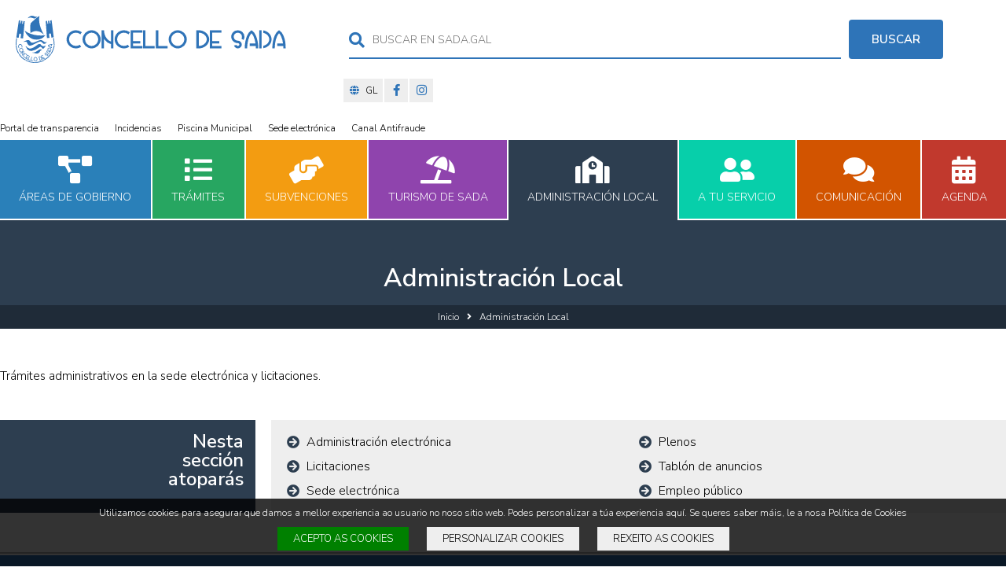

--- FILE ---
content_type: text/html; charset=ISO-8859-1
request_url: https://www.sada.gal/administracion-local
body_size: 31248
content:
<!DOCTYPE HTML>
<html lang="es">
<head>
	<meta charset="UTF-8">
	<title>Administración Local Ayuntamiento de Sada</title>
	
	<meta name="viewport" content="width=device-width, initial-scale=1, maximum-scale=1">
	
	<!--[if lt IE 9]>
		<script src="http://html5shim.googlecode.com/svn/trunk/html5.js"></script>
	<![endif]-->

	<meta content="ALL" name="robots">
	<meta content="Administración Local Ayuntamiento de Sada" name="description">
	<meta content="" name="keywords">
	
	<!-- Open Graph / Facebook -->
	<meta property="og:type" content="website">
	<meta property="og:url" content="https://www.sada.gal/administracion-local">
	<meta property="og:title" content="Administración Local Ayuntamiento de Sada">
	<meta property="og:description" content="Administración Local Ayuntamiento de Sada">
	<meta property="og:image" content="https://www.sada.gal/archivos/metaog.jpg">

	<!-- Twitter -->
	<meta property="twitter:card" content="summary_large_image">
	<meta property="twitter:url" content="https://www.sada.gal/administracion-local">
	<meta property="twitter:title" content="Administración Local Ayuntamiento de Sada">
	<meta property="twitter:description" content="Administración Local Ayuntamiento de Sada">
	<meta property="twitter:image" content="https://www.sada.gal/archivos/metaog.jpg">
	
	<style rel='stylesheet' type='text/css' media='all'>.clase91{color:#2a80b9 !important}.bclase91{fill:#2a80b9 !important;background-color:#2a80b9 !important}:root{--swiper-theme-color:}.clase92{color:#27a661 !important}.bclase92{fill:#27a661 !important;background-color:#27a661 !important}:root{--swiper-theme-color:}.clase93{color:#f39c11 !important}.bclase93{fill:#f39c11 !important;background-color:#f39c11 !important}:root{--swiper-theme-color:}.clase94{color:#8f44ad !important}.bclase94{fill:#8f44ad !important;background-color:#8f44ad !important}:root{--swiper-theme-color:}.clase95{color:#2d3e50 !important}.bclase95{fill:#2d3e50 !important;background-color:#2d3e50 !important}:root{--swiper-theme-color:}.clase96{color:#07cfaa !important}.bclase96{fill:#07cfaa !important;background-color:#07cfaa !important}:root{--swiper-theme-color:}.clase97{color:#d25400 !important}.bclase97{fill:#d25400 !important;background-color:#d25400 !important}:root{--swiper-theme-color:}.clase99{color:#c1392d !important}.bclase99{fill:#c1392d !important;background-color:#c1392d !important}:root{--swiper-theme-color:}</style><style rel='stylesheet' type='text/css' media='all'>@import url('https://fonts.googleapis.com/css?family=Nunito Sans:600');@import url('https://fonts.googleapis.com/css?family=Nunito Sans:300');*{font-family:'Nunito Sans',sans-serif;font-weight:300}h1,h2,h3,h4,h5,h6,.estoy{font-family:'Nunito Sans',sans-serif;font-weight:600}</style><style rel='stylesheet' type='text/css' media='all'>/* http://meyerweb.com/eric/tools/css/reset/ v2.0 | 20110126 License:none (public domain) */ html, body, div, span, applet, object, iframe,h1, h2, h3, h4, h5, h6, p, blockquote, pre,a, abbr, acronym, address, big, cite, code,del, dfn, em, img, ins, kbd, q, s, samp,small, strike, strong, sub, sup, tt, var,b, u, i, center,dl, dt, dd, ol, ul, li,fieldset, form, label, legend,table, caption, tbody, tfoot, thead, tr, th, td,article, aside, canvas, details, embed, figure, figcaption, footer, header, hgroup, menu, nav, output, ruby, section, summary,time, mark, audio, video{margin:0;padding:0;border:0}article, aside, details, figcaption, figure, footer, header, hgroup, menu, nav, section{display:block}body{line-height:1}blockquote, q{quotes:none}blockquote:before, blockquote:after,q:before, q:after{content:'';content:none}table{border-collapse:collapse;border-spacing:0}a:link,a:active,a:visited,a:hover{text-decoration:none;transition:all 0.2s linear}*{margin:0;padding:0;border:0;-webkit-box-sizing:border-box;-moz-box-sizing:border-box;box-sizing:border-box}.centrado{text-align:center !important}.izquierda{text-align:left !important}.derecha{text-align:right !important}.flotaderecha{float:right !important}.flotaizquierda{float:left !important}.dn{display:none;transition:0.2s all ease}.dni{position:absolute;left:-999em !important}.clear{clear:both}b,strong{font-weight:700}.color{color:#2e74b8 !important}.bcolor{background-color:#2e74b8 !important}.white{color:#FFF !important}.bwhite{background-color:#FFF !important}.black{color:#000 !important}.bblack{background-color:#000 !important}.gris{color:#eee !important}.bgris{background-color:#eee !important}.msgcookie{z-index:99998;position:fixed;width:100%;background:rgba(0,0,0,0.8);color:#fff;font-size:11px;line-height:135%;padding:10px;bottom:0;left:0;right:0;text-align:center}.msgcookie p{color:#FFF;margin:0;padding:0;text-align:center;font-size:12px;line-height:135%}.msgcookie form{display:inline-table;width:auto;margin:10px}.msgcookie button{display:block;font-size:13px !important;padding:6px 20px;transition:0.2s all linear;cursor:pointer}.acepto{background:green;color:#FFF !important}.elotro{background:#EEE !important;color:#000 !important}.msgcookie a:link,.msgcookie a:active,.msgcookie a:visited{color:var(--blanco)}.msgcookie a:hover{color:var(--color2)}.msgcookieconf{position:fixed;top:50%;left:50%;transform:translate(-50%,-50%);max-width:300px;background:#FFF;box-shadow:0 0 150px rgba(0,0,0,0.50);z-index:99999;border-radius:4px}.msgcookieconf i{font-size:60px;position:absolute;top:-25px;left:50%;transform:translate(-50%,0);color:#2e74b8}.msgcookieconf p{color:#000;margin:0;padding:50px 15px 15px 15px;text-align:left;font-size:13px;line-height:135%}.msgcookieconf label{display:block;margin:10px 0 0 0;text-align:left;padding-left:15px;font-size:14px}.msgcookieconf label input{margin-right:10px}.msgcookieconf .acepto{padding:9px 0;font-size:15px !important;display:block;width:280px !important;margin:10px !important;text-align:center}.msgcookieconf .elotro{padding:6px 0;font-size:11px !important;display:block;width:130px !important;margin:0 10px 10px 10px !important;float:left;text-align:center}.msgcookie p a:hover{opacity:1}.contenedor{width:1280px;margin:0 auto}.header{width:100%;display:flex;position:relative;z-index:1100;justify-content:space-between;flex-wrap:wrap}.headerrwd{width:100%;display:flex;position:relative;z-index:1100;justify-content:space-between;flex-wrap:wrap;display:none}.frase{overflow:hidden;order:3}.idiomas{list-style:none;display:inline;float:right}.idiomas li{display:block;float:left;width:50px;height:30px;margin:0 !important;transition:all 0.2s linear;list-style:none}.idiomas li:hover{opacity:1}.idiomas a:link,.idiomas a:active,.idiomas a:visited{font-size:12px;border:0 !important;display:block !important;width:100% !important;height:30px !important;line-height:30px;overflow:hidden;text-decoration:none !important}.idiomas i{margin-right:5px}.social{list-style:none;display:table;float:right;text-align:right}.social li{display:inline-block;width:30px;height:30px;margin:0 0 0 2px;transition:all 0.2s linear;text-align:center;overflow:hidden}.social a:link,.social a:active,.social a:visited{font-size:15px;border:0 !important;display:block !important;width:30px !important;height:30px !important;line-height:30px;overflow:hidden;text-decoration:none !important}.frase nav{clear:right;margin:15px 10px 0 0;display:inline;float:right}.frase nav ul{display:flex;justify-content:space-between;list-style:none}.frase nav ul li{flex:0 0 auto;margin-left:20px}.frase nav ul li:first-child{margin-left:0}.frase nav a:link,.frase nav a:active,.frase nav a:visited{font-size:12px;line-height:30px;text-decoration:none !important}.logo{flex:0 0 auto;order:1;padding:20px 0 20px 20px}.logo a:link,.logo a:active,.logo a:visited{text-decoration:none;display:block}.logo img{display:block;height:60px;width:auto}.buscador{flex:1 0 auto;order:2;margin:0 80px;align-self:center}.buscador form{border:0;margin:0;padding:0;position:relative}.buscador fieldset{border:0;position:relative}.buscador input[type=text]{height:50px;width:100%;padding-left:30px;padding-right:130px;font-size:14px;border-radius:0;position:relative;z-index:102;background:transparent}.buscador button{height:50px;border:0;text-transform:uppercase;border-radius:4px;border:0;width:120px;font-size:15px;font-weight:700;line-height:50px;position:absolute;right:0;top:0;z-index:102}.buscador i{position:absolute;left:0;top:16px;font-size:20px;z-index:103}.buscador fieldset:before{position:absolute;bottom:0;left:0;right:130px;height:2px;background:#2e74b8;z-index:101;content:" "}a.toggle{display:none}.menu{margin:0;position:relative;z-index:1101;clear:both;padding:0;flex:0 0 100%;order:4}.menu nav{}ul.esmenu{margin:0;padding:0;list-style:none;position:relative;display:flex}.isbig > li:hover > ul{visibility:visible;opacity:1;transition-delay:0s, 0s;left:0}.bigbutton{flex:1 1 auto;margin:0;border-bottom:2px solid #FFF}.bigbutton:nth-child(1n+2){margin-left:2px}.bigbutton i{display:block;font-size:35px;line-height:35px;margin-bottom:10px}.bigbutton a:link,.bigbutton a:active,.bigbutton a:visited{display:block;padding:20px 0;text-decoration:none;font-size:14px;text-transform:uppercase;text-align:center;line-height:15px}.bigbutton a:hover{text-decoration:none;padding:20px}.paddingright > a{padding-right:50px !important}.prof1{position:absolute;left:-100%;top:100%;padding:0 20px;width:100%;transition:0.3s all linear;opacity:0;transition-property:opacity, visibility;text-align:center;box-shadow:0 5px 5px rgba(0,0,0,0.25)}.prof1 > li{position:relative;display:inline-block;margin:0 10px}.prof1 li a:link,.prof1 li a:active,.prof1 li a:visited{padding:20px 0;color:#FFF;font-size:15px}.prof1 li a:hover{color:#FFF;font-weight:700}.limas{position:absolute;right:0;top:0;padding:0;height:45px;width:50px;text-align:center;cursor:pointer;color:#FFF}.limas i{line-height:45px;font-size:18px !important}.submenu{width:100%;display:none;padding:0;background:#F3E3C2}.submenu li{position:relative;width:100%;float:none;display:block}section{display:inline;float:left;width:100%;clear:both}.swiper-container{position:relative;width:100%;display:block;overflow:hidden;margin-bottom:30px}.swiper-container .swiper-wrapper div{height:300px !important;float:left;width:100%;position:relative}.swiper-container .swiper-slide{background-size:cover !important;background-position:50% 100% !important}.swiper-container a{position:absolute;left:0;top:0;right:0;bottom:0}.index{padding:10px 0 40px 0}.index h1{font-size:38px;margin:0;letter-spacing:-1px}.swiwer-padding{padding:0 40px}.swiper-container-blog{position:relative;width:100%;display:block;overflow:hidden;margin:0 0 30px 0;height:100%;padding:0 0 40px 0}.swiper-container-blog .swiper-slide{text-align:center;overflow:hidden;position:relative}.swiper-container-blog .swiper-slide .img{width:100%;height:250px;display:block;position:relative}.img .blur{position:absolute;left:0;right:0;top:0;bottom:0;filter:blur(15px);opacity:0.5}.img a:link,.img a:visited,.img a:active,.img a:hover{position:absolute;left:10px;right:10px;top:10px;bottom:10px;background-size:contain !important}.swiper-pagination{margin-top:50px !important}.restonoticia{width:100%;text-align:left;padding:15px;transition:10s all linear;position:relative;background-image:url(images/transp.png)}.restonoticia h3{font-size:18px;line-height:125%}.restonoticia h3 a:link,.restonoticia h3 a:active,.restonoticia h3 a:visited,.restonoticia h3 a:hover{resize:both;display:block;transition:12s all linear}.restonoticia p{font-size:12px;margin:8px 0 0 0;line-height:145%}.restonoticia p i{margin-right:10px}.swiper-container-blog .swiper-slide:hover .restonoticia{background-image:none}.swiper-container-blog .swiper-slide:hover .restonoticia h3 a{transition:12s max-height ease;min-height:100% !important}.swiper-container-blog .swiper-slide:hover .restonoticia p{display:block !important;font-size:12px}.sirwd{display:none}.norwd{display:inline}.swiper-container-blog .swiper-slide:hover .restonoticia .sirwd{display:inline}.swiper-container-blog .swiper-slide:hover .restonoticia .norwd{display:none}.vermas{display:inline-block;padding:8px 20px;border-radius:4px;margin-bottom:20px;font-size:16px}.ashare{float:right;color:#FFF}.ashare i{margin-right:0 !important}.flechaL,.flechaN{font-size:21px;margin-left:10px;cursor:pointer;padding:5px;outline:none}.sharepop{position:absolute;left:10px;top:10px;right:10px;bottom:10px;background:rgba(255,255,255,1);text-align:center;padding:0 10px;display:none}.closeashare{font-size:16px;display:block;text-align:center;color:#000;padding:25px 0 0 0}.sharepop span:nth-child(2){color:#000;display:block;text-align:center;font-size:16px;margin:50px 0 10px 0}.sharepop span:nth-child(1n+3){display:inline-block;margin:10px;line-height:30px}.sharepop span a:link,.sharepop span a:active,.sharepop span a:visited{width:30px;height:30px;display:block;line-height:30px;text-align:center;color:#FFF;font-size:13px}.sharepop span a:hover{transform:scale(1.5)}.flexblog{display:flex;margin-left:-20px;flex-wrap:wrap;margin-bottom:0}.flexblog .swiper-slide{flex:0 0 305px;margin:0 0 20px 20px;position:relative}.flexblog .swiper-slide .img{width:100%;height:200px;display:block;position:relative;overflow:hidden}.flexblog .swiper-slide:hover .restonoticia{background-image:none;max-height:100%}.flexblog .swiper-slide:hover .restonoticia p{display:block !important;font-size:12px}.flexblog .swiper-slide:hover .restonoticia .sirwd{display:inline}.flexblog .swiper-slide:hover .restonoticia .norwd{display:none}.flexblog .swiper-slide-big{flex:0 0 630px;display:flex;margin:0 0 20px 20px;overflow:hidden;position:relative;height:400px}.swiper-slide-big .img{flex:0 0 100%;height:auto;position:relative;overflow:hidden}.swiper-slide-big .restonoticia{position:absolute;max-width:70%;background:rgba(46,116,184,0.60);text-align:left;padding:15px;overflow:hidden;bottom:0;left:50%;transform:translate(-50%,0);opacity:0.9;transition:0.2s all linear}.swiper-slide-big .restonoticia:hover{opacity:1}.swiper-slide-big .restonoticia h3{font-size:20px;line-height:125%}.swiper-slide-big .restonoticia p{font-size:13px;margin:8px 0 0 0;line-height:145%}.swiper-slide-big .img a:link,.swiper-slide-big .img a:visited,.swiper-slide-big .img a:active,.swiper-slide-big .img a:hover{left:0;right:0;top:0;bottom:0;background-size:cover !important}.destacadohome{margin:0 0 30px 0;background-position:50% 50%;background-size:cover !important;background-repeat:no-repeat;padding:0 0 30px 0}.destacadohome h1,.destacadohome h2{padding:30px 0 0 0;font-size:50px;display:block;position:relative;color:#FFF;font-weight:normal;margin:0 0 10px 0}.destacadohome h3,.destacadohome h4,.destacadohome h5,.destacadohome h6{padding:0;margin:0 0 10px 0;font-size:26px;display:block;position:relative;color:#FFF;font-weight:normal}.destacadohome p{font-size:16px;line-height:135%;margin-top:10px;display:inline;float:left;width:100%}.destacadohome p a:link,.destacadohome p a:active,.destacadohome p a:visited{display:inline-block;background:#2e74b8;color:#FFF;border-radius:4px;padding:12px 28px}.destacadohome p a:hover{background:#000}.inlineheader{display:inline;float:left;width:100%;margin:0;position:relative;padding:55px 0 15px 0}.pbot{padding-bottom:45px !important}.inlineheader h1{font-size:32px;margin:0;line-height:120%}.breadcrumb{list-style:none;position:absolute;left:0;bottom:0;width:100%;text-align:center;height:30px}.breadcrumb li{color:#2e74b8;position:relative;display:inline-block;margin:0;font-size:12px;overflow:hidden;line-height:30px}.breadcrumb li i{margin:0 10px}.breadcrumb li a:link,.breadcrumb li a:active,.breadcrumb li a:visited,.sendero li a:hover{color:#2e74b8;display:block;line-height:30px;text-decoration:none}.odin ol{background:rgba(0,0,0,0.30)}.odin li a:link,.odin li a:active,.odin li a:visited,.odin li a:hover,.odin li{color:#FFF !important}.subpagina{padding:50px 0}.flexpaginas{display:flex;margin-left:-20px;flex-wrap:wrap;justify-content:center}.flexpaginas > div{flex:0 0 305px;border:1px solid #eee;margin:0 0 20px 20px;position:relative}.flexpaginas .hh{display:inline;float:left;width:100%;height:200px;border:3px solid #FFF;position:relative;overflow:hidden}.hh a{position:absolute;left:0;top:0;width:100%;height:100%;background-size:cover !important;background-position:50% 50%;background-repeat:no-repeat}.flexpaginas i{width:60px;height:60px;line-height:60px;text-align:center;border-radius:100%;position:absolute;left:50%;top:197px;transform:translate(-50%,-50%);font-size:35px}.tt{clear:both;display:block;font-size:17px;text-transform:uppercase;text-align:center;padding:40px 10px 15px 10px;line-height:135%}.flexpaginas > div:hover .hh a{transform:scale(1.1)}.flexpaginasX2{display:flex;flex-wrap:wrap;justify-content:space-between}.flexpaginasX2 > div{flex:0 0 48%;border:1px solid #eee;margin:0 0 4% 0;position:relative}.flexpaginasX2 .hhX2{display:inline;float:left;width:100%;height:300px;border:3px solid #FFF;position:relative;overflow:hidden}.hhX2 a{position:absolute;left:0;top:0;width:100%;height:100%;background-position:cover !important;background-position:50% 50%;background-repeat:no-repeat}.flexpaginasX2 i{width:60px;height:60px;line-height:60px;text-align:center;border-radius:100%;position:absolute;left:50%;top:297px;transform:translate(-50%,-50%);font-size:35px}.ttX2{clear:both;display:block;font-size:17px;text-transform:uppercase;text-align:center;padding:40px 10px 15px 10px;line-height:135%}.flexpaginasX2 > div:hover .hhX2 a{transform:scale(1.1)}.flex2cols{display:flex;clear:both;justify-content:space-between}.flex2colsa{flex:0 0 960px;padding:0}.flex2colsb{flex:0 0 290px;padding:0 0 30px 0}.flex2colsbfull{flex:0 0 100% !important}.flex2colsb > div{padding:20px;margin-bottom:20px}.flex2colsb h3{font-size:16px;margin:0 0 15px 0;line-height:120%}.flex2colsb h4{display:inline-block;font-size:16px;margin:0;line-height:40px;padding:0 10px}.flex2colsb ul li{position:relative;padding:0 20px 0 25px;margin-bottom:15px;flex:0 0 50%;list-style:none}.flex2colsb li a:link,.flex2colsb li a:active,.flex2colsb li a:visited,.flex2colsb li a:hover,.odin li{color:#000}.flex2colsb li i{position:absolute;left:0;top:0}.pagenda{padding:50px 0}.pagenda h6{margin:0 0 20px;font-size:18px;font-weight:normal}.flexagenda{display:flex;justify-content:space-between;flex-wrap:wrap}.miniagenda{display:flex;flex:0 0 48%;overflow:hidden;margin-top:10px;margin-bottom:20px;position:relative}.full{flex:0 0 100% !important}.miniagendaf{flex:0 0 120px}.miniagendaf img{width:100%;display:block}.miniagendad{flex:auto;padding-left:20px;font-size:14px;line-height:135%}.miniagendadfull{padding-left:0 !important}.miniagendad h3{text-transform:uppercase;margin:0 0 10px 0}.miniagendad a:link,.miniagendad a:active,.miniagendad a:visited,.miniagendad a:hover{font-size:21px;font-weight:bold;line-height:110%}.miniagendad i:first-child{margin-right:5px}.miniagendad i:nth-child(2){margin:0 5px}.pagenda .flex2colsb{padding:0 0 30px 0}.pagenda .flex2colsb label{font-size:14px;display:block;padding:5px 0 5px 22px;position:relative}.pagenda .flex2colsb input[type=checkbox]{position:absolute;left:0;top:50%;transform:translate(0,-50%)}.pagenda .flex2colsb em{opacity:0.5;font-style:normal;float:right}.mapasada{padding:30px 15px}#mapasada{max-width:100%;height:auto;display:block}#mapasada path.grisbase{fill:#999;transition:0.2s all linear}.controltip{cursor:pointer}.tiptop{position:absolute;z-index:9999;max-width:300px;padding:5px 8px;font-size:15px;background:#FFF;border-radius:3px}.flexnews{display:flex;justify-content:space-between;flex-wrap:wrap;margin-top:30px}.mininews{display:flex;flex:0 0 49%;overflow:hidden;margin-top:0;margin-bottom:20px;position:relative;border:1px solid #EEE;padding:20px;transition:0.2s all linear}.mininews:hover{box-shadow:0 0 15px rgba(0,0,0,0.20)}.mininewsf{flex:0 0 200px}.mininewsf img{width:100%;display:block}.mininewsd{flex:auto;padding-left:20px;font-size:13px;line-height:135%}.mininewsd h3{margin:0 0 10px 0}.mininewsd a:link,.mininewsd a:active,.mininewsd a:visited,.mininewsd a:hover{font-size:20px;font-weight:600;line-height:130%}.mininewsd i:first-child{margin-right:5px}.mininewsd i:nth-child(2){margin:0 5px}.mininewsd .ashare{color:#000 !important}.mininews .sharepop{background:#EEE !important}.mininews .closeashare{padding:20px 0 0 0 !important}.menosmm{margin:20px 0 10px 0 !important}.togglefiltro{display:inline-block;font-size:16px;margin:0;line-height:40px;padding:0 10px;cursor:pointer}.togglefiltro i{margin-right:8px}.togglefiltrodiv{display:none}.divfiltro{display:flex;padding:15px;flex-wrap:wrap}.divfiltro label{flex:0 0 20%;font-size:14px;display:block;padding:8px 0 8px 22px;position:relative}.divfiltro input[type=checkbox]{position:absolute;left:0;top:50%;transform:translate(0,-50%)}.divfiltro em{opacity:0.5;font-style:normal;margin-left:15px;font-size:80%}.newbuscador{padding:10px 0 0 0;clear:both;margin:0 0 30px 0}.newbuscador .contenedor > h2{font-size:29px;margin:0 0 5px 0;line-height:120%}.newbuscador .contenedor > p{font-size:15px;line-height:135%;margin:0 0 25px 0}.newbusfull{display:flex;margin-bottom:20px;padding-bottom:20px;border-bottom:2px solid #EEE}.newbusfullf{flex:0 0 120px}.newbusfullf img{width:100%;display:block}.newbusfulld{flex:auto;font-size:13px;line-height:135%;padding-left:20px}.newbusfulld h3{text-transform:uppercase;margin:0 0 10px 0}.newbusfulld a:link,.newbusfulld a:active,.newbusfulld a:visited,.newbusfulld a:hover{font-size:18px;font-weight:bold;line-height:110%}.newbusfulld i:first-child{margin-right:5px}.newbusfulld i:nth-child(2){margin:0 5px}.newbusfulldnpl{padding-left:0 !important}.pagina{padding:50px 0 0 0;clear:both;margin:0 0 30px 0}.pagina h2{font-size:29px;margin:0 0 25px 0;line-height:120%}.pagina h3{font-size:23px;margin:0 0 25px 0;line-height:120%}.pagina h4{font-size:20px;margin:0 0 25px 0;line-height:120%}.pagina h5{font-size:18px;margin:0 0 25px 0;line-height:120%}.pagina h6{font-size:16px;margin:0 0 25px 0;line-height:120%}.pagina p{font-size:15px;line-height:135%;margin:0 0 25px 0}.pagina ul{font-size:15px;line-height:135%;margin:10px 0 10px 0;list-style:none;padding:10px 0}.pagina ul ul{margin-left:20px}.pagina ul li{padding:3px 0 3px 40px;position:relative;margin:0 0 10px 0}.conlink:before{position:absolute;width:26px;height:26px;left:0;content:"\f15c";top:0;border-radius:100%;line-height:26px;text-align:center;font-family:"Font Awesome 5 Free";font-weight:500;color:#FFF;font-size:12px}.sinlink:before{position:absolute;width:26px;height:26px;left:0;content:"\f105";top:0;line-height:26px;text-align:center;font-family:"Font Awesome 5 Free";font-weight:900;font-size:16px}.pagina ol{font-size:15px;line-height:135%;margin:10px 0 10px 55px;padding:10px 0}.pagina ol li{padding:3px 0 3px 15px;position:relative;margin:0 0 5px 0}.pagina video{margin-bottom:30px;width:60%;height:auto;display:inline-block;margin-top:20px}.pagina table{margin:40px 0 15px 0}.pagina table td img{margin-right:15px}.pagina table td h3{margin:0;font-size:19px}.pagina table td i{margin-right:5px}.accordion{position:relative;margin:0 0 10px 0;clear:both}.accordiontoggle{background:#EEE;position:relative;font-size:15px !important;margin:0 !important;padding:10px 40px 10px 10px !important;cursor:pointer;clear:both}.accordiontoggle i{width:40px;height:40px;position:absolute;right:0;top:0;font-size:18px;line-height:40px;text-align:center}.accordioncontent{padding:10px;display:none;border-bottom:1px solid #EEE;margin-bottom:20px;clear:both}.flexcolumnas{display:flex;justify-content:space-between;clear:both;margin:20px 0}.flexcolumnas img{max-width:100%;height:auto}.flexcolumna2{flex:0 0 49%}.flexcolumna3{flex:0 0 32%}.flexcolumna4{flex:0 0 24%}hr{border-top:2px solid;clear:both;margin-bottom:25px}pre{white-space:normal !important;background:#EEE;padding:15px 15px 15px 55px;font-size:19px;line-height:135%;margin-bottom:25px;position:relative}.accordioncontent pre{margin-top:15px}pre:before{position:absolute;top:3px;left:10px;height:100%;content:"\f08d";font-family:"Font Awesome 5 Free";font-weight:900;color:#FFF;font-size:40px;transform:rotate(-10deg)}.skltbs{clear:both;position:relative;margin-bottom:20px}.skltbs .skltbs-tab-group{margin:0 !important;padding:0 !important;list-style:none}.skltbs .skltbs-tab-group::after{content:"";clear:both;display:table}.skltbs .skltbs-tab-item{float:left;margin:0 3px 3px 0 !important;padding:0 !important}.skltbs .skltbs-tab{display:block;padding:8px 16px;color:inherit;border:0;font-family:inherit;-webkit-appearance:none;-moz-appearance:none;appearance:none;-webkit-user-select:none;-moz-user-select:none;-ms-user-select:none;user-select:none;-ms-touch-action:manipulation;touch-action:manipulation;background:#EEE;color:#000 !important}.skltbs-tab-item:before{left:-999em !important}.skltbs .skltbs-tab:disabled{background:transparent;cursor:not-allowed;-ms-touch-action:none;touch-action:none}.skltbs .skltbs-panel{padding:25px 25px 5px 25px;border:2px solid}.skltbs .skltbs-panel-heading{margin-top:3px}.skltbs .skltbs-panel-heading:first-child{margin-top:0}.skltbs .skltbs-panel-heading .skltbs-tab{width:100%}.skltbs .skltbs-tab:focus{outline:0}.skltbs .skltbs-tab:disabled{color:#ccc;background:transparent}.skltbs .skltbs-tab.skltbs-active{color:#fff !important;background:#999 !important}.skltbs .skltbs-panel{background-color:#fff;border:2px solid #EEE}.skltbs-mode-tabs .skltbs-panel-group{position:relative}.skltbs-mode-tabs.use-fade .skltbs-panel{position:relative;-webkit-transition:opacity 500ms;transition:opacity 500ms}.skltbs-mode-tabs.use-fade .skltbs-leave{position:absolute;top:0;display:block !important;opacity:1}.skltbs-mode-tabs.use-fade .skltbs-leave-active{opacity:0}.skltbs-mode-tabs.use-fade .skltbs-enter{opacity:0}.skltbs-mode-tabs.use-fade .skltbs-enter-active{opacity:1}.skltbs-mode-tabs.use-fade-scale .skltbs-panel{position:relative;-webkit-transition:500ms;transition:500ms;-webkit-transition-property:opacity,-webkit-transform;transition-property:opacity,-webkit-transform;transition-property:opacity,transform;transition-property:opacity,transform,-webkit-transform}.skltbs-mode-tabs.use-fade-scale .skltbs-leave{position:absolute;top:0;display:block !important;opacity:1;-webkit-transform:scale(1);-ms-transform:scale(1);transform:scale(1)}.skltbs-mode-tabs.use-fade-scale .skltbs-leave-active{opacity:0;-webkit-transform:scale(0.95);-ms-transform:scale(0.95);transform:scale(0.95)}.skltbs-mode-tabs.use-fade-scale .skltbs-enter{opacity:0;-webkit-transform:scale(0.95);-ms-transform:scale(0.95);transform:scale(0.95)}.skltbs-mode-tabs.use-fade-scale .skltbs-enter-active{opacity:1;-webkit-transform:scale(1);-ms-transform:scale(1);transform:scale(1)}.skltbs-mode-tabs.use-drop .skltbs-panel{position:relative;-webkit-transition:500ms;transition:500ms;-webkit-transition-property:opacity,-webkit-transform;transition-property:opacity,-webkit-transform;transition-property:opacity,transform;transition-property:opacity,transform,-webkit-transform}.skltbs-mode-tabs.use-drop .skltbs-leave{position:absolute;top:0;display:block !important;opacity:1;-webkit-transform:translate3d(0, 0, 0);transform:translate3d(0, 0, 0)}.skltbs-mode-tabs.use-drop .skltbs-leave-active{opacity:0;-webkit-transform:translate3d(0, 50%, 0);transform:translate3d(0, 50%, 0)}.skltbs-mode-tabs.use-drop .skltbs-enter{opacity:0;-webkit-transform:scale(0.5);-ms-transform:scale(0.5);transform:scale(0.5)}.skltbs-mode-tabs.use-drop .skltbs-enter-active{opacity:1;-webkit-transform:scale(1);-ms-transform:scale(1);transform:scale(1)}.skltbs-mode-tabs.use-rotate .skltbs-panel-group{overflow:hidden}.skltbs-mode-tabs.use-rotate .skltbs-panel{position:relative;-webkit-transition:500ms;transition:500ms;-webkit-transition-property:opacity,-webkit-transform;transition-property:opacity,-webkit-transform;transition-property:opacity,transform;transition-property:opacity,transform,-webkit-transform}.skltbs-mode-tabs.use-rotate .skltbs-leave{position:absolute;top:0;display:block !important;opacity:1;-webkit-transform:translate3d(0, 0, 0);transform:translate3d(0, 0, 0)}.skltbs-mode-tabs.use-rotate .skltbs-leave-active{opacity:0;-webkit-transform:translate3d(-50%, 0, 0);transform:translate3d(-50%, 0, 0)}.skltbs-mode-tabs.use-rotate .skltbs-enter{opacity:0;-webkit-transform:translate3d(50%, 0, 0);transform:translate3d(50%, 0, 0)}.skltbs-mode-tabs.use-rotate .skltbs-enter-active{opacity:1;-webkit-transform:translate3d(0, 0, 0);transform:translate3d(0, 0, 0)}.flexhijos{display:flex;justify-content:space-between;margin:0 0 50px 0}.flexhijos .enesta{flex:0 0 325px;padding:15px 15px 15px 0;position:relative}.enesta h2{word-break:break-all}.flexhijos .lalista{flex:1 1 auto;margin-left:20px;padding:20px 20px 5px 20px}.lalista ul{display:flex;list-style:none;flex-wrap:wrap}.lalista ul li{position:relative;padding:0 20px 0 25px;margin-bottom:15px;flex:0 0 50%}.lalista li a:link,.lalista li a:active,.lalista li a:visited,.lalista li a:hover,.odin li{color:#000}.lalista li i{position:absolute;left:0;top:0}.news{display:inline;float:left;width:100%;margin:20px 0 40px 0}.news h2{font-size:35px;margin:0 0 20px 0;line-height:120%}.plenos{display:inline;float:left;width:100%;margin:0 0 25px 0}.plenosflex{display:flex;margin:0 0 5px 0;font-size:16px;background:#EEE;padding:10px;transition:0.2s all linear}.plenosflex:hover{box-shadow:0 0 10px rgba(0,0,0,0.50);background:#FFF}.plenosflex strong{display:block;margin:0 0 10px 0}.pfecha{flex:0 0 200px}.psesion{flex:1 0 auto;margin-left:10px}.porden{flex:0 0 200px;margin-left:10px;text-align:center}.pfile{flex:0 0 300px;margin-left:10px;text-align:center}.plenosflex i{font-size:22px}.equips{display:inline;float:left;width:100%;margin:0 0 25px 0;display:flex;flex-wrap:wrap}.equipsline{flex:0 0 4%;background:url(images/linea.gif) 50% 0 repeat-y}.equipsflex{flex:0 0 48%;display:flex;margin:0 0 5px 0;transition:0.2s all linear;padding:0 0 25px 0;margin:0 0 25px 0;background:url(images/linea.gif) 0 100% repeat-x}.equipsflex:nth-last-child(2){margin-bottom:0 !important}.equipsicon{flex:0 0 30px;font-size:30px}.equipsdata{flex:auto;padding:0 10px;position:relative}.equipsdata h3{margin:0 0 8px !important;font-weight:bold !important;font-size:22px !important}.equipsdesc{font-size:12px !important;margin-bottom:15px !important}.equipsdir{font-size:13px !important;position:relative;padding-left:20px;margin-bottom:15px !important}.equipsdir i{position:absolute;left:0;top:1px}a.eqs{display:block;width:40px;height:40px;background:#EEE;border-radius:4px;text-align:center;line-height:40px;cursor:pointer;float:left;margin-right:5px}a.eqs i{color:#000 !important}a.eqs:hover{background:#000}a.eqs:hover i{color:#FFF !important}.triangle{width:0;height:0;border-style:solid;border-width:0 10px 15px 10px;border-color:transparent transparent #eeeeee transparent;position:absolute;top:-15px;left:0;transition:0.2s all linear}.eqstogglediv{position:relative;border-radius:4px;padding:15px 15px 15px 45px;background:#EEE;clear:both;display:block;float:left;width:100%;font-size:14px;line-height:145%;display:none;margin-top:15px}.eqstogglediv h4{font-size:20px !important;margin-bottom:15px !important}.eqstogglediv i{position:absolute;left:15px}.equipsfoto{flex:0 0 150px}.equipsfoto img{display:block;width:100%}article{}article .fecha{margin:20px 0}article .fecha span{border-radius:4px;display:inline-block;padding:6px 16px;font-size:14px}article .fecha span i{margin-right:5px}article .idata{position:relative;margin:0 0 50px 0}.idata h2{font-size:29px;margin:0 0 15px 0;line-height:120%}.idata h3{font-size:23px;margin:0 0 15px 0;line-height:120%}.idata h4{font-size:20px;margin:0 0 15px 0;line-height:120%}.idata h5{font-size:18px;margin:0 0 15px 0;line-height:120%}.idata h6{font-size:16px;margin:0 0 15px 0;line-height:120%}.idata p{font-size:15px;line-height:135%;margin:0 0 15px 0}.idata ul{font-size:15px;line-height:135%;margin:10px 0 10px 30px;list-style:none;padding:10px 0}.idata ul li{padding:3px 0 3px 40px;position:relative;margin:0 0 10px 0;list-style:none}.idataconlink:before{position:absolute;width:26px;height:26px;left:0;content:"\f15c";top:0;border-radius:100%;line-height:26px;text-align:center;font-family:"Font Awesome 5 Free";font-weight:500;color:#FFF;font-size:12px;background:#2e74b8}.idatasinlink:before{color:#2e74b8;position:absolute;width:26px;height:26px;left:0;content:"\f105";top:0;line-height:26px;text-align:center;font-family:"Font Awesome 5 Free";font-weight:900;font-size:16px}.idata ol{font-size:15px;line-height:135%;margin:10px 0 10px 55px;padding:10px 0}.idata ol li{padding:3px 0 3px 15px;position:relative;margin:0 0 10px 0}.idata a:link,.idata a:active,.idata a:visited{color:#2e74b8}.idata a:hover{color:#000}.idata blockquote{padding:15px;margin:0 0 20px 0;font-size:20px;line-height:145%}.mtop{top:0;position:relative;z-index:101}.swiper-container-post{position:relative;width:100%;display:block;overflow:hidden;margin:0 0 30px 0;height:100%;padding:0 0 40px 0}.swiper-container-post .swiper-slide{text-align:center;overflow:hidden;position:relative}.swiper-container-post .swiper-slide img{width:100%;height:auto;display:block}#mapa{width:100%;height:400px;display:inline;float:left;margin:0 0 50px 0}.reemplaza{padding:20px 0;margin:0 0 30px 0}.reemplaza h2{font-size:20px}.reemplaza h2 i{margin:0 5px;font-size:20px}.reemplaza p{font-size:15px;margin-top:10px}.reemplaza p i{margin:0 5px 0 15px}img.flotaderecha{max-width:450px;height:auto;margin:0 0 30px 50px;position:relative;z-index:102}img.flotaizquierda{max-width:450px;height:auto;margin:0 50px 30px 0;position:relative;z-index:102}.share{display:flex;padding:0;margin:0 0 50px 0;float:left}.share span{flex:0 0 auto;line-height:30px}.share a:link,.share a:active,.share a:visited{width:30px;height:30px;display:block;line-height:30px;text-align:center;color:#FFF;font-size:13px;margin-left:10px}.share a:hover{transform:scale(1.5)}.fb{background:#2458AA}.tw{background:#40C4FF}.pi{background:#C92228}.in{background:#0077B5}.tu{background:#34465D}.re{background:#FF4500}.wh{background:#12BB18}.tg{background:#179CDE}.ml{background:#A7A7A7}.form{padding:30px;margin:0 0 30px 0;width:100%}.form fieldset{border:0;padding:30px}.formgrid2,.formgrid3{display:flex;justify-content:space-between;flex-wrap:wrap}.formgrid2 div{flex:0 0 49%;padding:0 0 20px 0;position:relative}.formgrid3 div{flex:0 0 32%;padding:0 0 20px 0;position:relative}.completo{clear:both;padding:0 0 20px 0;position:relative}.form label{display:block;width:100%;margin:0 0 5px 0;font-size:14px;font-weight:bold}.form input[type=file],form select,.form input[type=tel],.form select,.form input[type=date],.form select,.form input[type=time],.form select,.form input[type=number],.form input[type=text],.form input[type=email],.form input[type=tel]{width:100%;border:1px solid #d6d6d6;border-radius:3px;margin:0 0 0 0;padding:8px;background:#FFF}.form textarea{width:100%;height:150px;padding:10px;border:1px solid #d6d6d6;border-radius:3px;margin:0}.form input[type=checkbox],.form input[type=radio]{margin:0 7px 0 0}.form input[type=submit]{font-size:18px;border-radius:4px;border:0;padding:12px 40px;text-transform:uppercase;transition:0.2s all linear;cursor:pointer}.form input[type=submit]:hover{background:#000 !important}.form label.error{position:absolute;right:0;top:0;background:red;width:21px;height:20px;text-indent:-999em;line-height:20px}.form label.error:before{font-family:"Font Awesome 5 Free";font-weight:900;content:"\f00d";position:absolute;left:0;text-indent:6px;text-align:right;color:#FFF}p.noenviado{display:block;color:#fff;background:#dc3545;color:#fff !important;font-size:15px;padding:12px 12px 12px 45px;position:relative}p.enviado{display:block;color:#fff;background:#28a745;color:#fff !important;font-size:15px;padding:12px 12px 12px 45px;position:relative}p.noenviado:before,p.enviado:before{width:20px;height:20px;font-size:20px;position:absolute;left:13px;top:10px;text-align:center;font-family:"Font Awesome 5 Free";font-weight:400}p.noenviado:before{content:"\f165"}p.enviado:before{content:"\f164"}p.peque{line-height:135% !important;font-size:12px !important;margin:0 !important}.form a:link,.form a:active,.form a:visited{color:#2e74b8}.form a:hover{color:#000}.tags{display:flex;flex-wrap:Wrap;margin:10px 0 50px 0}.tags a:link,.tags a:active,.tags a:visited{color:#000;flex:0 0 auto;padding:0;font-size:13px;margin:0 20px 10px 0;line-height:30px}.tags i{margin-right:10px;font-size:11px;display:inline-block;width:30px;height:30px;border-radius:100%;line-height:30px;text-align:center}.big{font-size:34px;margin:0 0 20px 0}ul.paginacion{clear:both;margin:30px auto !important;font-size:13px !important;display:flex;padding:0 50px;align-items:center;justify-content:center}.paginacion li{list-style:none;margin:0 !important;padding:0 6px !important;text-align:center;flex:0 0 auto}.paginacion a:link,.paginacion a:active,.paginacion a:visited{text-decoration:none;color:#000;font-size:12px}.paginacion a:hover{color:#121617}.paginacion select{display:block;padding:10px;background:#F2F2F2;margin:0 10px}.search{margin:0 0 50px 0}.flextabs{display:flex;margin:0 0 50px 0;border-bottom:1px solid #EEE}.flextabs li{list-style:none;padding:5px 0;margin:0 30px 0 0;cursor:pointer;font-size:16px;line-height:21px;transition:0.2s all linear}.flextabscur{text-transform:uppercase;font-weight:bold;font-size:21px !important;line-height:21px;position:relative}.flextabscur:before{width:100%;height:3px;position:absolute;bottom:-2px;left:0;background:#2e74b8;overflow:hidden;content:" "}.results{margin:0 0 30px 0}.pie{clear:both;width:100%;padding:4px 0 0 0;display:inline;float:left;position:relative}.footerb{position:absolute;top:0;left:0;height:4px;width:100%;background:url(images/pie.gif) 0 0 repeat-x}.footerflex{display:flex;justify-content:space-between}.piebloque{flex:0 0 auto;padding:20px 0 0 0;overflow:hidden}.piebloque h1,.piebloque h2,.piebloque h3,.piebloque h4,.piebloque h5,.piebloque h6{line-height:155%;margin:0 0 10px 0;color:#FFF;font-size:15px}.piebloque p{font-size:12px;line-height:155%;margin:0 0 20px 0;color:#FFF}.piebloque ul{font-size:12px;line-height:155%;margin:0 0 13px 0;color:#FFF}.piebloque ul li{padding:0 0 0 25px;position:relative;margin:0 0 7px 0;list-style:none}.piebloque ul li:before{position:absolute;left:0;font-family:"Font Awesome 5 Free";font-weight:900;content:"\f35a"}.piebloque strong{font-weight:700}.footer .piebloque a:link,.footer .piebloque a:active,.footer .piebloque a:visited,.footer .piebloque a:hover{text-decoration:none;color:#FFF}.footerbanda{display:inline;float:left;width:100%;padding:10px 0;background:rgba(0,0,0,0.50)}.footerbanda a:link,.footerbanda a:active,.footerbanda a:visited,.footerbanda a:hover{text-decoration:none;color:#FFF;margin:0 15px;font-size:12px}/** * Swiper 6.3.5 * Most modern mobile touch slider and framework with hardware accelerated transitions * https://swiperjs.com * * Copyright 2014-2020 Vladimir Kharlampidi * * Released under the MIT License * * Released on:October 30, 2020 */ @font-face{font-family:swiper-icons;src:url('data:application/font-woff;charset=utf-8;base64, [base64]//wADZ2x5ZgAAAywAAADMAAAD2MHtryVoZWFkAAABbAAAADAAAAA2E2+eoWhoZWEAAAGcAAAAHwAAACQC9gDzaG10eAAAAigAAAAZAAAArgJkABFsb2NhAAAC0AAAAFoAAABaFQAUGG1heHAAAAG8AAAAHwAAACAAcABAbmFtZQAAA/gAAAE5AAACXvFdBwlwb3N0AAAFNAAAAGIAAACE5s74hXjaY2BkYGAAYpf5Hu/j+W2+MnAzMYDAzaX6QjD6/4//Bxj5GA8AuRwMYGkAPywL13jaY2BkYGA88P8Agx4j+/8fQDYfA1AEBWgDAIB2BOoAeNpjYGRgYNBh4GdgYgABEMnIABJzYNADCQAACWgAsQB42mNgYfzCOIGBlYGB0YcxjYGBwR1Kf2WQZGhhYGBiYGVmgAFGBiQQkOaawtDAoMBQxXjg/wEGPcYDDA4wNUA2CCgwsAAAO4EL6gAAeNpj2M0gyAACqxgGNWBkZ2D4/wMA+xkDdgAAAHjaY2BgYGaAYBkGRgYQiAHyGMF8FgYHIM3DwMHABGQrMOgyWDLEM1T9/w8UBfEMgLzE////P/5//f/V/xv+r4eaAAeMbAxwIUYmIMHEgKYAYjUcsDAwsLKxc3BycfPw8jEQA/[base64]/uznmfPFBNODM2K7MTQ45YEAZqGP81AmGGcF3iPqOop0r1SPTaTbVkfUe4HXj97wYE+yNwWYxwWu4v1ugWHgo3S1XdZEVqWM7ET0cfnLGxWfkgR42o2PvWrDMBSFj/IHLaF0zKjRgdiVMwScNRAoWUoH78Y2icB/yIY09An6AH2Bdu/UB+yxopYshQiEvnvu0dURgDt8QeC8PDw7Fpji3fEA4z/PEJ6YOB5hKh4dj3EvXhxPqH/SKUY3rJ7srZ4FZnh1PMAtPhwP6fl2PMJMPDgeQ4rY8YT6Gzao0eAEA409DuggmTnFnOcSCiEiLMgxCiTI6Cq5DZUd3Qmp10vO0LaLTd2cjN4fOumlc7lUYbSQcZFkutRG7g6JKZKy0RmdLY680CDnEJ+UMkpFFe1RN7nxdVpXrC4aTtnaurOnYercZg2YVmLN/d/gczfEimrE/fs/bOuq29Zmn8tloORaXgZgGa78yO9/cnXm2BpaGvq25Dv9S4E9+5SIc9PqupJKhYFSSl47+Qcr1mYNAAAAeNptw0cKwkAAAMDZJA8Q7OUJvkLsPfZ6zFVERPy8qHh2YER+3i/BP83vIBLLySsoKimrqKqpa2hp6+jq6RsYGhmbmJqZSy0sraxtbO3sHRydnEMU4uR6yx7JJXveP7WrDycAAAAAAAH//wACeNpjYGRgYOABYhkgZgJCZgZNBkYGLQZtIJsFLMYAAAw3ALgAeNolizEKgDAQBCchRbC2sFER0YD6qVQiBCv/H9ezGI6Z5XBAw8CBK/m5iQQVauVbXLnOrMZv2oLdKFa8Pjuru2hJzGabmOSLzNMzvutpB3N42mNgZGBg4GKQYzBhYMxJLMlj4GBgAYow/P/PAJJhLM6sSoWKfWCAAwDAjgbRAAB42mNgYGBkAIIbCZo5IPrmUn0hGA0AO8EFTQAA') format('woff');font-weight:400;font-style:normal}.swiper-container{margin-left:auto;margin-right:auto;position:relative;overflow:hidden;list-style:none;padding:0;z-index:1}.swiper-container-vertical>.swiper-wrapper{flex-direction:column}.swiper-wrapper{position:relative;width:100%;height:100%;z-index:1;display:flex;transition-property:transform;box-sizing:content-box}.swiper-container-android .swiper-slide,.swiper-wrapper{transform:translate3d(0px,0,0)}.swiper-container-multirow>.swiper-wrapper{flex-wrap:wrap}.swiper-container-multirow-column>.swiper-wrapper{flex-wrap:wrap;flex-direction:column}.swiper-container-free-mode>.swiper-wrapper{transition-timing-function:ease-out;margin:0 auto}.swiper-slide{flex-shrink:0;width:100%;height:100%;position:relative;transition-property:transform}.swiper-slide-invisible-blank{visibility:hidden}.swiper-container-autoheight,.swiper-container-autoheight .swiper-slide{height:auto}.swiper-container-autoheight .swiper-wrapper{align-items:flex-start;transition-property:transform,height}.swiper-container-3d{perspective:1200px}.swiper-container-3d .swiper-cube-shadow,.swiper-container-3d .swiper-slide,.swiper-container-3d .swiper-slide-shadow-bottom,.swiper-container-3d .swiper-slide-shadow-left,.swiper-container-3d .swiper-slide-shadow-right,.swiper-container-3d .swiper-slide-shadow-top,.swiper-container-3d .swiper-wrapper{transform-style:preserve-3d}.swiper-container-3d .swiper-slide-shadow-bottom,.swiper-container-3d .swiper-slide-shadow-left,.swiper-container-3d .swiper-slide-shadow-right,.swiper-container-3d .swiper-slide-shadow-top{position:absolute;left:0;top:0;width:100%;height:100%;pointer-events:none;z-index:10}.swiper-container-3d .swiper-slide-shadow-left{background-image:linear-gradient(to left,rgba(0,0,0,.5),rgba(0,0,0,0))}.swiper-container-3d .swiper-slide-shadow-right{background-image:linear-gradient(to right,rgba(0,0,0,.5),rgba(0,0,0,0))}.swiper-container-3d .swiper-slide-shadow-top{background-image:linear-gradient(to top,rgba(0,0,0,.5),rgba(0,0,0,0))}.swiper-container-3d .swiper-slide-shadow-bottom{background-image:linear-gradient(to bottom,rgba(0,0,0,.5),rgba(0,0,0,0))}.swiper-container-css-mode>.swiper-wrapper{overflow:auto;scrollbar-width:none;-ms-overflow-style:none}.swiper-container-css-mode>.swiper-wrapper::-webkit-scrollbar{display:none}.swiper-container-css-mode>.swiper-wrapper>.swiper-slide{scroll-snap-align:start start}.swiper-container-horizontal.swiper-container-css-mode>.swiper-wrapper{scroll-snap-type:x mandatory}.swiper-container-vertical.swiper-container-css-mode>.swiper-wrapper{scroll-snap-type:y mandatory}:root{--swiper-navigation-size:44px}.swiper-button-next,.swiper-button-prev{position:absolute;top:50%;width:calc(var(--swiper-navigation-size)/ 44 * 27);height:var(--swiper-navigation-size);margin-top:calc(-1 * var(--swiper-navigation-size)/ 2);z-index:10;cursor:pointer;display:flex;align-items:center;justify-content:center;color:var(--swiper-navigation-color,var(--swiper-theme-color))}.swiper-button-next.swiper-button-disabled,.swiper-button-prev.swiper-button-disabled{opacity:.35;cursor:auto;pointer-events:none}.swiper-button-next:after,.swiper-button-prev:after{font-family:swiper-icons;font-size:var(--swiper-navigation-size);text-transform:none!important;letter-spacing:0;text-transform:none;font-variant:initial;line-height:1}.swiper-button-prev,.swiper-container-rtl .swiper-button-next{left:10px;right:auto}.swiper-button-prev:after,.swiper-container-rtl .swiper-button-next:after{content:'prev'}.swiper-button-next,.swiper-container-rtl .swiper-button-prev{right:10px;left:auto}.swiper-button-next:after,.swiper-container-rtl .swiper-button-prev:after{content:'next'}.swiper-button-next.swiper-button-white,.swiper-button-prev.swiper-button-white{--swiper-navigation-color:#ffffff}.swiper-button-next.swiper-button-black,.swiper-button-prev.swiper-button-black{--swiper-navigation-color:#000000}.swiper-button-lock{display:none}.swiper-pagination{position:absolute;text-align:center;transition:.3s opacity;transform:translate3d(0,0,0);z-index:10}.swiper-pagination.swiper-pagination-hidden{opacity:0}.swiper-container-horizontal>.swiper-pagination-bullets,.swiper-pagination-custom,.swiper-pagination-fraction{bottom:10px;left:0;width:100%}.swiper-pagination-bullets-dynamic{overflow:hidden;font-size:0}.swiper-pagination-bullets-dynamic .swiper-pagination-bullet{transform:scale(.33);position:relative}.swiper-pagination-bullets-dynamic .swiper-pagination-bullet-active{transform:scale(1)}.swiper-pagination-bullets-dynamic .swiper-pagination-bullet-active-main{transform:scale(1)}.swiper-pagination-bullets-dynamic .swiper-pagination-bullet-active-prev{transform:scale(.66)}.swiper-pagination-bullets-dynamic .swiper-pagination-bullet-active-prev-prev{transform:scale(.33)}.swiper-pagination-bullets-dynamic .swiper-pagination-bullet-active-next{transform:scale(.66)}.swiper-pagination-bullets-dynamic .swiper-pagination-bullet-active-next-next{transform:scale(.33)}.swiper-pagination-bullet{width:8px;height:8px;display:inline-block;border-radius:100%;background:#000;opacity:.2}button.swiper-pagination-bullet{border:none;margin:0;padding:0;box-shadow:none;-webkit-appearance:none;-moz-appearance:none;appearance:none}.swiper-pagination-clickable .swiper-pagination-bullet{cursor:pointer}.swiper-pagination-bullet-active{opacity:1;background:var(--swiper-pagination-color,var(--swiper-theme-color))}.swiper-container-vertical>.swiper-pagination-bullets{right:10px;top:50%;transform:translate3d(0px,-50%,0)}.swiper-container-vertical>.swiper-pagination-bullets .swiper-pagination-bullet{margin:6px 0;display:block}.swiper-container-vertical>.swiper-pagination-bullets.swiper-pagination-bullets-dynamic{top:50%;transform:translateY(-50%);width:8px}.swiper-container-vertical>.swiper-pagination-bullets.swiper-pagination-bullets-dynamic .swiper-pagination-bullet{display:inline-block;transition:.2s transform,.2s top}.swiper-container-horizontal>.swiper-pagination-bullets .swiper-pagination-bullet{margin:0 4px}.swiper-container-horizontal>.swiper-pagination-bullets.swiper-pagination-bullets-dynamic{left:50%;transform:translateX(-50%);white-space:nowrap}.swiper-container-horizontal>.swiper-pagination-bullets.swiper-pagination-bullets-dynamic .swiper-pagination-bullet{transition:.2s transform,.2s left}.swiper-container-horizontal.swiper-container-rtl>.swiper-pagination-bullets-dynamic .swiper-pagination-bullet{transition:.2s transform,.2s right}.swiper-pagination-progressbar{background:rgba(0,0,0,.25);position:absolute}.swiper-pagination-progressbar .swiper-pagination-progressbar-fill{background:var(--swiper-pagination-color,var(--swiper-theme-color));position:absolute;left:0;top:0;width:100%;height:100%;transform:scale(0);transform-origin:left top}.swiper-container-rtl .swiper-pagination-progressbar .swiper-pagination-progressbar-fill{transform-origin:right top}.swiper-container-horizontal>.swiper-pagination-progressbar,.swiper-container-vertical>.swiper-pagination-progressbar.swiper-pagination-progressbar-opposite{width:100%;height:4px;left:0;top:0}.swiper-container-horizontal>.swiper-pagination-progressbar.swiper-pagination-progressbar-opposite,.swiper-container-vertical>.swiper-pagination-progressbar{width:4px;height:100%;left:0;top:0}.swiper-pagination-white{--swiper-pagination-color:#ffffff}.swiper-pagination-black{--swiper-pagination-color:#000000}.swiper-pagination-lock{display:none}.swiper-scrollbar{border-radius:10px;position:relative;-ms-touch-action:none;background:rgba(0,0,0,.1)}.swiper-container-horizontal>.swiper-scrollbar{position:absolute;left:1%;bottom:3px;z-index:50;height:5px;width:98%}.swiper-container-vertical>.swiper-scrollbar{position:absolute;right:3px;top:1%;z-index:50;width:5px;height:98%}.swiper-scrollbar-drag{height:100%;width:100%;position:relative;background:rgba(0,0,0,.5);border-radius:10px;left:0;top:0}.swiper-scrollbar-cursor-drag{cursor:move}.swiper-scrollbar-lock{display:none}.swiper-zoom-container{width:100%;height:100%;display:flex;justify-content:center;align-items:center;text-align:center}.swiper-zoom-container>canvas,.swiper-zoom-container>img,.swiper-zoom-container>svg{max-width:100%;max-height:100%;object-fit:contain}.swiper-slide-zoomed{cursor:move}.swiper-lazy-preloader{width:42px;height:42px;position:absolute;left:50%;top:50%;margin-left:-21px;margin-top:-21px;z-index:10;transform-origin:50%;animation:swiper-preloader-spin 1s infinite linear;box-sizing:border-box;border:4px solid var(--swiper-preloader-color,var(--swiper-theme-color));border-radius:50%;border-top-color:transparent}.swiper-lazy-preloader-white{--swiper-preloader-color:#fff}.swiper-lazy-preloader-black{--swiper-preloader-color:#000}@keyframes swiper-preloader-spin{100%{transform:rotate(360deg)}}.swiper-container .swiper-notification{position:absolute;left:0;top:0;pointer-events:none;opacity:0;z-index:-1000}.swiper-container-fade.swiper-container-free-mode .swiper-slide{transition-timing-function:ease-out}.swiper-container-fade .swiper-slide{pointer-events:none;transition-property:opacity}.swiper-container-fade .swiper-slide .swiper-slide{pointer-events:none}.swiper-container-fade .swiper-slide-active,.swiper-container-fade .swiper-slide-active .swiper-slide-active{pointer-events:auto}.swiper-container-cube{overflow:visible}.swiper-container-cube .swiper-slide{pointer-events:none;-webkit-backface-visibility:hidden;backface-visibility:hidden;z-index:1;visibility:hidden;transform-origin:0 0;width:100%;height:100%}.swiper-container-cube .swiper-slide .swiper-slide{pointer-events:none}.swiper-container-cube.swiper-container-rtl .swiper-slide{transform-origin:100% 0}.swiper-container-cube .swiper-slide-active,.swiper-container-cube .swiper-slide-active .swiper-slide-active{pointer-events:auto}.swiper-container-cube .swiper-slide-active,.swiper-container-cube .swiper-slide-next,.swiper-container-cube .swiper-slide-next+.swiper-slide,.swiper-container-cube .swiper-slide-prev{pointer-events:auto;visibility:visible}.swiper-container-cube .swiper-slide-shadow-bottom,.swiper-container-cube .swiper-slide-shadow-left,.swiper-container-cube .swiper-slide-shadow-right,.swiper-container-cube .swiper-slide-shadow-top{z-index:0;-webkit-backface-visibility:hidden;backface-visibility:hidden}.swiper-container-cube .swiper-cube-shadow{position:absolute;left:0;bottom:0px;width:100%;height:100%;background:#000;opacity:.6;-webkit-filter:blur(50px);filter:blur(50px);z-index:0}.swiper-container-flip{overflow:visible}.swiper-container-flip .swiper-slide{pointer-events:none;-webkit-backface-visibility:hidden;backface-visibility:hidden;z-index:1}.swiper-container-flip .swiper-slide .swiper-slide{pointer-events:none}.swiper-container-flip .swiper-slide-active,.swiper-container-flip .swiper-slide-active .swiper-slide-active{pointer-events:auto}.swiper-container-flip .swiper-slide-shadow-bottom,.swiper-container-flip .swiper-slide-shadow-left,.swiper-container-flip .swiper-slide-shadow-right,.swiper-container-flip .swiper-slide-shadow-top{z-index:0;-webkit-backface-visibility:hidden;backface-visibility:hidden}#cboxOverlay,#cboxWrapper,#colorbox{position:absolute;top:0;left:0;z-index:9999;overflow:hidden;-webkit-transform:translate3d(0,0,0)}#cboxWrapper{max-width:none}#cboxOverlay{position:fixed;width:100%;height:100%}#cboxBottomLeft,#cboxMiddleLeft{clear:left}#cboxContent{position:relative}#cboxLoadedContent{overflow:auto;-webkit-overflow-scrolling:touch}#cboxTitle{margin:0}#cboxLoadingGraphic,#cboxLoadingOverlay{position:absolute;top:0;left:0;width:100%;height:100%}#cboxClose,#cboxNext,#cboxPrevious,#cboxSlideshow{cursor:pointer}.cboxPhoto{float:left;margin:auto;border:0;display:block;max-width:none;-ms-interpolation-mode:bicubic}.cboxIframe{width:100%;height:100%;display:block;border:0;padding:0;margin:0}#cboxContent,#cboxLoadedContent,#colorbox{box-sizing:content-box;-moz-box-sizing:content-box;-webkit-box-sizing:content-box}#cboxOverlay{background:#fff;opacity:.9}#colorbox{outline:0}#cboxContent{margin-top:32px;overflow:visible;background:#000}.cboxIframe{background:#fff}#cboxError{padding:50px;border:1px solid #ccc}#cboxLoadedContent{background:#000;padding:1px}#cboxLoadingOverlay{background:#000}#cboxTitle{position:absolute;top:-22px;left:0;color:#000}#cboxCurrent{position:absolute;top:-22px;right:205px;text-indent:-9999px}#cboxClose,#cboxNext,#cboxPrevious,#cboxSlideshow{border:0;padding:0;margin:0;overflow:visible;text-indent:-9999px;width:20px;height:20px;position:absolute;top:-20px;background:url([data-uri]) no-repeat 0 0}#cboxClose:active,#cboxNext:active,#cboxPrevious:active,#cboxSlideshow:active{outline:0}#cboxPrevious{background-position:0 0;right:44px}#cboxPrevious:hover{background-position:0 -25px}#cboxNext{background-position:-25px 0;right:22px}#cboxNext:hover{background-position:-25px -25px}#cboxClose{background-position:-50px 0;right:0}#cboxClose:hover{background-position:-50px -25px}.cboxSlideshow_off #cboxPrevious,.cboxSlideshow_on #cboxPrevious{right:66px}.cboxSlideshow_on #cboxSlideshow{background-position:-75px -25px;right:44px}.cboxSlideshow_on #cboxSlideshow:hover{background-position:-100px -25px}.cboxSlideshow_off #cboxSlideshow{background-position:-100px 0;right:44px}.cboxSlideshow_off #cboxSlideshow:hover{background-position:-75px -25px}/*! * Font Awesome Free 5.13.0 by @fontawesome - https://fontawesome.com * License - https://fontawesome.com/license/free (Icons:CC BY 4.0, Fonts:SIL OFL 1.1, Code:MIT License) */ .fa,.fab,.fad,.fal,.far,.fas{-moz-osx-font-smoothing:grayscale;-webkit-font-smoothing:antialiased;display:inline-block;font-style:normal;font-variant:normal;text-rendering:auto;line-height:1}.fa-lg{font-size:1.33333em;line-height:.75em;vertical-align:-.0667em}.fa-xs{font-size:.75em}.fa-sm{font-size:.875em}.fa-1x{font-size:1em}.fa-2x{font-size:2em}.fa-3x{font-size:3em}.fa-4x{font-size:4em}.fa-5x{font-size:5em}.fa-6x{font-size:6em}.fa-7x{font-size:7em}.fa-8x{font-size:8em}.fa-9x{font-size:9em}.fa-10x{font-size:10em}.fa-fw{text-align:center;width:1.25em}.fa-ul{list-style-type:none;margin-left:2.5em;padding-left:0}.fa-ul>li{position:relative}.fa-li{left:-2em;position:absolute;text-align:center;width:2em;line-height:inherit}.fa-border{border:.08em solid #eee;border-radius:.1em;padding:.2em .25em .15em}.fa-pull-left{float:left}.fa-pull-right{float:right}.fa.fa-pull-left,.fab.fa-pull-left,.fal.fa-pull-left,.far.fa-pull-left,.fas.fa-pull-left{margin-right:.3em}.fa.fa-pull-right,.fab.fa-pull-right,.fal.fa-pull-right,.far.fa-pull-right,.fas.fa-pull-right{margin-left:.3em}.fa-spin{-webkit-animation:fa-spin 2s linear infinite;animation:fa-spin 2s linear infinite}.fa-pulse{-webkit-animation:fa-spin 1s steps(8) infinite;animation:fa-spin 1s steps(8) infinite}@-webkit-keyframes fa-spin{0%{-webkit-transform:rotate(0deg);transform:rotate(0deg)}to{-webkit-transform:rotate(1turn);transform:rotate(1turn)}}@keyframes fa-spin{0%{-webkit-transform:rotate(0deg);transform:rotate(0deg)}to{-webkit-transform:rotate(1turn);transform:rotate(1turn)}}.fa-rotate-90{-ms-filter:"progid:DXImageTransform.Microsoft.BasicImage(rotation=1)";-webkit-transform:rotate(90deg);transform:rotate(90deg)}.fa-rotate-180{-ms-filter:"progid:DXImageTransform.Microsoft.BasicImage(rotation=2)";-webkit-transform:rotate(180deg);transform:rotate(180deg)}.fa-rotate-270{-ms-filter:"progid:DXImageTransform.Microsoft.BasicImage(rotation=3)";-webkit-transform:rotate(270deg);transform:rotate(270deg)}.fa-flip-horizontal{-ms-filter:"progid:DXImageTransform.Microsoft.BasicImage(rotation=0, mirror=1)";-webkit-transform:scaleX(-1);transform:scaleX(-1)}.fa-flip-vertical{-webkit-transform:scaleY(-1);transform:scaleY(-1)}.fa-flip-both,.fa-flip-horizontal.fa-flip-vertical,.fa-flip-vertical{-ms-filter:"progid:DXImageTransform.Microsoft.BasicImage(rotation=2, mirror=1)"}.fa-flip-both,.fa-flip-horizontal.fa-flip-vertical{-webkit-transform:scale(-1);transform:scale(-1)}:root .fa-flip-both,:root .fa-flip-horizontal,:root .fa-flip-vertical,:root .fa-rotate-90,:root .fa-rotate-180,:root .fa-rotate-270{-webkit-filter:none;filter:none}.fa-stack{display:inline-block;height:2em;line-height:2em;position:relative;vertical-align:middle;width:2.5em}.fa-stack-1x,.fa-stack-2x{left:0;position:absolute;text-align:center;width:100%}.fa-stack-1x{line-height:inherit}.fa-stack-2x{font-size:2em}.fa-inverse{color:#fff}.fa-500px:before{content:"\f26e"}.fa-accessible-icon:before{content:"\f368"}.fa-accusoft:before{content:"\f369"}.fa-acquisitions-incorporated:before{content:"\f6af"}.fa-ad:before{content:"\f641"}.fa-address-book:before{content:"\f2b9"}.fa-address-card:before{content:"\f2bb"}.fa-adjust:before{content:"\f042"}.fa-adn:before{content:"\f170"}.fa-adobe:before{content:"\f778"}.fa-adversal:before{content:"\f36a"}.fa-affiliatetheme:before{content:"\f36b"}.fa-air-freshener:before{content:"\f5d0"}.fa-airbnb:before{content:"\f834"}.fa-algolia:before{content:"\f36c"}.fa-align-center:before{content:"\f037"}.fa-align-justify:before{content:"\f039"}.fa-align-left:before{content:"\f036"}.fa-align-right:before{content:"\f038"}.fa-alipay:before{content:"\f642"}.fa-allergies:before{content:"\f461"}.fa-amazon:before{content:"\f270"}.fa-amazon-pay:before{content:"\f42c"}.fa-ambulance:before{content:"\f0f9"}.fa-american-sign-language-interpreting:before{content:"\f2a3"}.fa-amilia:before{content:"\f36d"}.fa-anchor:before{content:"\f13d"}.fa-android:before{content:"\f17b"}.fa-angellist:before{content:"\f209"}.fa-angle-double-down:before{content:"\f103"}.fa-angle-double-left:before{content:"\f100"}.fa-angle-double-right:before{content:"\f101"}.fa-angle-double-up:before{content:"\f102"}.fa-angle-down:before{content:"\f107"}.fa-angle-left:before{content:"\f104"}.fa-angle-right:before{content:"\f105"}.fa-angle-up:before{content:"\f106"}.fa-angry:before{content:"\f556"}.fa-angrycreative:before{content:"\f36e"}.fa-angular:before{content:"\f420"}.fa-ankh:before{content:"\f644"}.fa-app-store:before{content:"\f36f"}.fa-app-store-ios:before{content:"\f370"}.fa-apper:before{content:"\f371"}.fa-apple:before{content:"\f179"}.fa-apple-alt:before{content:"\f5d1"}.fa-apple-pay:before{content:"\f415"}.fa-archive:before{content:"\f187"}.fa-archway:before{content:"\f557"}.fa-arrow-alt-circle-down:before{content:"\f358"}.fa-arrow-alt-circle-left:before{content:"\f359"}.fa-arrow-alt-circle-right:before{content:"\f35a"}.fa-arrow-alt-circle-up:before{content:"\f35b"}.fa-arrow-circle-down:before{content:"\f0ab"}.fa-arrow-circle-left:before{content:"\f0a8"}.fa-arrow-circle-right:before{content:"\f0a9"}.fa-arrow-circle-up:before{content:"\f0aa"}.fa-arrow-down:before{content:"\f063"}.fa-arrow-left:before{content:"\f060"}.fa-arrow-right:before{content:"\f061"}.fa-arrow-up:before{content:"\f062"}.fa-arrows-alt:before{content:"\f0b2"}.fa-arrows-alt-h:before{content:"\f337"}.fa-arrows-alt-v:before{content:"\f338"}.fa-artstation:before{content:"\f77a"}.fa-assistive-listening-systems:before{content:"\f2a2"}.fa-asterisk:before{content:"\f069"}.fa-asymmetrik:before{content:"\f372"}.fa-at:before{content:"\f1fa"}.fa-atlas:before{content:"\f558"}.fa-atlassian:before{content:"\f77b"}.fa-atom:before{content:"\f5d2"}.fa-audible:before{content:"\f373"}.fa-audio-description:before{content:"\f29e"}.fa-autoprefixer:before{content:"\f41c"}.fa-avianex:before{content:"\f374"}.fa-aviato:before{content:"\f421"}.fa-award:before{content:"\f559"}.fa-aws:before{content:"\f375"}.fa-baby:before{content:"\f77c"}.fa-baby-carriage:before{content:"\f77d"}.fa-backspace:before{content:"\f55a"}.fa-backward:before{content:"\f04a"}.fa-bacon:before{content:"\f7e5"}.fa-bahai:before{content:"\f666"}.fa-balance-scale:before{content:"\f24e"}.fa-balance-scale-left:before{content:"\f515"}.fa-balance-scale-right:before{content:"\f516"}.fa-ban:before{content:"\f05e"}.fa-band-aid:before{content:"\f462"}.fa-bandcamp:before{content:"\f2d5"}.fa-barcode:before{content:"\f02a"}.fa-bars:before{content:"\f0c9"}.fa-baseball-ball:before{content:"\f433"}.fa-basketball-ball:before{content:"\f434"}.fa-bath:before{content:"\f2cd"}.fa-battery-empty:before{content:"\f244"}.fa-battery-full:before{content:"\f240"}.fa-battery-half:before{content:"\f242"}.fa-battery-quarter:before{content:"\f243"}.fa-battery-three-quarters:before{content:"\f241"}.fa-battle-net:before{content:"\f835"}.fa-bed:before{content:"\f236"}.fa-beer:before{content:"\f0fc"}.fa-behance:before{content:"\f1b4"}.fa-behance-square:before{content:"\f1b5"}.fa-bell:before{content:"\f0f3"}.fa-bell-slash:before{content:"\f1f6"}.fa-bezier-curve:before{content:"\f55b"}.fa-bible:before{content:"\f647"}.fa-bicycle:before{content:"\f206"}.fa-biking:before{content:"\f84a"}.fa-bimobject:before{content:"\f378"}.fa-binoculars:before{content:"\f1e5"}.fa-biohazard:before{content:"\f780"}.fa-birthday-cake:before{content:"\f1fd"}.fa-bitbucket:before{content:"\f171"}.fa-bitcoin:before{content:"\f379"}.fa-bity:before{content:"\f37a"}.fa-black-tie:before{content:"\f27e"}.fa-blackberry:before{content:"\f37b"}.fa-blender:before{content:"\f517"}.fa-blender-phone:before{content:"\f6b6"}.fa-blind:before{content:"\f29d"}.fa-blog:before{content:"\f781"}.fa-blogger:before{content:"\f37c"}.fa-blogger-b:before{content:"\f37d"}.fa-bluetooth:before{content:"\f293"}.fa-bluetooth-b:before{content:"\f294"}.fa-bold:before{content:"\f032"}.fa-bolt:before{content:"\f0e7"}.fa-bomb:before{content:"\f1e2"}.fa-bone:before{content:"\f5d7"}.fa-bong:before{content:"\f55c"}.fa-book:before{content:"\f02d"}.fa-book-dead:before{content:"\f6b7"}.fa-book-medical:before{content:"\f7e6"}.fa-book-open:before{content:"\f518"}.fa-book-reader:before{content:"\f5da"}.fa-bookmark:before{content:"\f02e"}.fa-bootstrap:before{content:"\f836"}.fa-border-all:before{content:"\f84c"}.fa-border-none:before{content:"\f850"}.fa-border-style:before{content:"\f853"}.fa-bowling-ball:before{content:"\f436"}.fa-box:before{content:"\f466"}.fa-box-open:before{content:"\f49e"}.fa-box-tissue:before{content:"\f95b"}.fa-boxes:before{content:"\f468"}.fa-braille:before{content:"\f2a1"}.fa-brain:before{content:"\f5dc"}.fa-bread-slice:before{content:"\f7ec"}.fa-briefcase:before{content:"\f0b1"}.fa-briefcase-medical:before{content:"\f469"}.fa-broadcast-tower:before{content:"\f519"}.fa-broom:before{content:"\f51a"}.fa-brush:before{content:"\f55d"}.fa-btc:before{content:"\f15a"}.fa-buffer:before{content:"\f837"}.fa-bug:before{content:"\f188"}.fa-building:before{content:"\f1ad"}.fa-bullhorn:before{content:"\f0a1"}.fa-bullseye:before{content:"\f140"}.fa-burn:before{content:"\f46a"}.fa-buromobelexperte:before{content:"\f37f"}.fa-bus:before{content:"\f207"}.fa-bus-alt:before{content:"\f55e"}.fa-business-time:before{content:"\f64a"}.fa-buy-n-large:before{content:"\f8a6"}.fa-buysellads:before{content:"\f20d"}.fa-calculator:before{content:"\f1ec"}.fa-calendar:before{content:"\f133"}.fa-calendar-alt:before{content:"\f073"}.fa-calendar-check:before{content:"\f274"}.fa-calendar-day:before{content:"\f783"}.fa-calendar-minus:before{content:"\f272"}.fa-calendar-plus:before{content:"\f271"}.fa-calendar-times:before{content:"\f273"}.fa-calendar-week:before{content:"\f784"}.fa-camera:before{content:"\f030"}.fa-camera-retro:before{content:"\f083"}.fa-campground:before{content:"\f6bb"}.fa-canadian-maple-leaf:before{content:"\f785"}.fa-candy-cane:before{content:"\f786"}.fa-cannabis:before{content:"\f55f"}.fa-capsules:before{content:"\f46b"}.fa-car:before{content:"\f1b9"}.fa-car-alt:before{content:"\f5de"}.fa-car-battery:before{content:"\f5df"}.fa-car-crash:before{content:"\f5e1"}.fa-car-side:before{content:"\f5e4"}.fa-caravan:before{content:"\f8ff"}.fa-caret-down:before{content:"\f0d7"}.fa-caret-left:before{content:"\f0d9"}.fa-caret-right:before{content:"\f0da"}.fa-caret-square-down:before{content:"\f150"}.fa-caret-square-left:before{content:"\f191"}.fa-caret-square-right:before{content:"\f152"}.fa-caret-square-up:before{content:"\f151"}.fa-caret-up:before{content:"\f0d8"}.fa-carrot:before{content:"\f787"}.fa-cart-arrow-down:before{content:"\f218"}.fa-cart-plus:before{content:"\f217"}.fa-cash-register:before{content:"\f788"}.fa-cat:before{content:"\f6be"}.fa-cc-amazon-pay:before{content:"\f42d"}.fa-cc-amex:before{content:"\f1f3"}.fa-cc-apple-pay:before{content:"\f416"}.fa-cc-diners-club:before{content:"\f24c"}.fa-cc-discover:before{content:"\f1f2"}.fa-cc-jcb:before{content:"\f24b"}.fa-cc-mastercard:before{content:"\f1f1"}.fa-cc-paypal:before{content:"\f1f4"}.fa-cc-stripe:before{content:"\f1f5"}.fa-cc-visa:before{content:"\f1f0"}.fa-centercode:before{content:"\f380"}.fa-centos:before{content:"\f789"}.fa-certificate:before{content:"\f0a3"}.fa-chair:before{content:"\f6c0"}.fa-chalkboard:before{content:"\f51b"}.fa-chalkboard-teacher:before{content:"\f51c"}.fa-charging-station:before{content:"\f5e7"}.fa-chart-area:before{content:"\f1fe"}.fa-chart-bar:before{content:"\f080"}.fa-chart-line:before{content:"\f201"}.fa-chart-pie:before{content:"\f200"}.fa-check:before{content:"\f00c"}.fa-check-circle:before{content:"\f058"}.fa-check-double:before{content:"\f560"}.fa-check-square:before{content:"\f14a"}.fa-cheese:before{content:"\f7ef"}.fa-chess:before{content:"\f439"}.fa-chess-bishop:before{content:"\f43a"}.fa-chess-board:before{content:"\f43c"}.fa-chess-king:before{content:"\f43f"}.fa-chess-knight:before{content:"\f441"}.fa-chess-pawn:before{content:"\f443"}.fa-chess-queen:before{content:"\f445"}.fa-chess-rook:before{content:"\f447"}.fa-chevron-circle-down:before{content:"\f13a"}.fa-chevron-circle-left:before{content:"\f137"}.fa-chevron-circle-right:before{content:"\f138"}.fa-chevron-circle-up:before{content:"\f139"}.fa-chevron-down:before{content:"\f078"}.fa-chevron-left:before{content:"\f053"}.fa-chevron-right:before{content:"\f054"}.fa-chevron-up:before{content:"\f077"}.fa-child:before{content:"\f1ae"}.fa-chrome:before{content:"\f268"}.fa-chromecast:before{content:"\f838"}.fa-church:before{content:"\f51d"}.fa-circle:before{content:"\f111"}.fa-circle-notch:before{content:"\f1ce"}.fa-city:before{content:"\f64f"}.fa-clinic-medical:before{content:"\f7f2"}.fa-clipboard:before{content:"\f328"}.fa-clipboard-check:before{content:"\f46c"}.fa-clipboard-list:before{content:"\f46d"}.fa-clock:before{content:"\f017"}.fa-clone:before{content:"\f24d"}.fa-closed-captioning:before{content:"\f20a"}.fa-cloud:before{content:"\f0c2"}.fa-cloud-download-alt:before{content:"\f381"}.fa-cloud-meatball:before{content:"\f73b"}.fa-cloud-moon:before{content:"\f6c3"}.fa-cloud-moon-rain:before{content:"\f73c"}.fa-cloud-rain:before{content:"\f73d"}.fa-cloud-showers-heavy:before{content:"\f740"}.fa-cloud-sun:before{content:"\f6c4"}.fa-cloud-sun-rain:before{content:"\f743"}.fa-cloud-upload-alt:before{content:"\f382"}.fa-cloudscale:before{content:"\f383"}.fa-cloudsmith:before{content:"\f384"}.fa-cloudversify:before{content:"\f385"}.fa-cocktail:before{content:"\f561"}.fa-code:before{content:"\f121"}.fa-code-branch:before{content:"\f126"}.fa-codepen:before{content:"\f1cb"}.fa-codiepie:before{content:"\f284"}.fa-coffee:before{content:"\f0f4"}.fa-cog:before{content:"\f013"}.fa-cogs:before{content:"\f085"}.fa-coins:before{content:"\f51e"}.fa-columns:before{content:"\f0db"}.fa-comment:before{content:"\f075"}.fa-comment-alt:before{content:"\f27a"}.fa-comment-dollar:before{content:"\f651"}.fa-comment-dots:before{content:"\f4ad"}.fa-comment-medical:before{content:"\f7f5"}.fa-comment-slash:before{content:"\f4b3"}.fa-comments:before{content:"\f086"}.fa-comments-dollar:before{content:"\f653"}.fa-compact-disc:before{content:"\f51f"}.fa-compass:before{content:"\f14e"}.fa-compress:before{content:"\f066"}.fa-compress-alt:before{content:"\f422"}.fa-compress-arrows-alt:before{content:"\f78c"}.fa-concierge-bell:before{content:"\f562"}.fa-confluence:before{content:"\f78d"}.fa-connectdevelop:before{content:"\f20e"}.fa-contao:before{content:"\f26d"}.fa-cookie:before{content:"\f563"}.fa-cookie-bite:before{content:"\f564"}.fa-copy:before{content:"\f0c5"}.fa-copyright:before{content:"\f1f9"}.fa-cotton-bureau:before{content:"\f89e"}.fa-couch:before{content:"\f4b8"}.fa-cpanel:before{content:"\f388"}.fa-creative-commons:before{content:"\f25e"}.fa-creative-commons-by:before{content:"\f4e7"}.fa-creative-commons-nc:before{content:"\f4e8"}.fa-creative-commons-nc-eu:before{content:"\f4e9"}.fa-creative-commons-nc-jp:before{content:"\f4ea"}.fa-creative-commons-nd:before{content:"\f4eb"}.fa-creative-commons-pd:before{content:"\f4ec"}.fa-creative-commons-pd-alt:before{content:"\f4ed"}.fa-creative-commons-remix:before{content:"\f4ee"}.fa-creative-commons-sa:before{content:"\f4ef"}.fa-creative-commons-sampling:before{content:"\f4f0"}.fa-creative-commons-sampling-plus:before{content:"\f4f1"}.fa-creative-commons-share:before{content:"\f4f2"}.fa-creative-commons-zero:before{content:"\f4f3"}.fa-credit-card:before{content:"\f09d"}.fa-critical-role:before{content:"\f6c9"}.fa-crop:before{content:"\f125"}.fa-crop-alt:before{content:"\f565"}.fa-cross:before{content:"\f654"}.fa-crosshairs:before{content:"\f05b"}.fa-crow:before{content:"\f520"}.fa-crown:before{content:"\f521"}.fa-crutch:before{content:"\f7f7"}.fa-css3:before{content:"\f13c"}.fa-css3-alt:before{content:"\f38b"}.fa-cube:before{content:"\f1b2"}.fa-cubes:before{content:"\f1b3"}.fa-cut:before{content:"\f0c4"}.fa-cuttlefish:before{content:"\f38c"}.fa-d-and-d:before{content:"\f38d"}.fa-d-and-d-beyond:before{content:"\f6ca"}.fa-dailymotion:before{content:"\f952"}.fa-dashcube:before{content:"\f210"}.fa-database:before{content:"\f1c0"}.fa-deaf:before{content:"\f2a4"}.fa-delicious:before{content:"\f1a5"}.fa-democrat:before{content:"\f747"}.fa-deploydog:before{content:"\f38e"}.fa-deskpro:before{content:"\f38f"}.fa-desktop:before{content:"\f108"}.fa-dev:before{content:"\f6cc"}.fa-deviantart:before{content:"\f1bd"}.fa-dharmachakra:before{content:"\f655"}.fa-dhl:before{content:"\f790"}.fa-diagnoses:before{content:"\f470"}.fa-diaspora:before{content:"\f791"}.fa-dice:before{content:"\f522"}.fa-dice-d20:before{content:"\f6cf"}.fa-dice-d6:before{content:"\f6d1"}.fa-dice-five:before{content:"\f523"}.fa-dice-four:before{content:"\f524"}.fa-dice-one:before{content:"\f525"}.fa-dice-six:before{content:"\f526"}.fa-dice-three:before{content:"\f527"}.fa-dice-two:before{content:"\f528"}.fa-digg:before{content:"\f1a6"}.fa-digital-ocean:before{content:"\f391"}.fa-digital-tachograph:before{content:"\f566"}.fa-directions:before{content:"\f5eb"}.fa-discord:before{content:"\f392"}.fa-discourse:before{content:"\f393"}.fa-disease:before{content:"\f7fa"}.fa-divide:before{content:"\f529"}.fa-dizzy:before{content:"\f567"}.fa-dna:before{content:"\f471"}.fa-dochub:before{content:"\f394"}.fa-docker:before{content:"\f395"}.fa-dog:before{content:"\f6d3"}.fa-dollar-sign:before{content:"\f155"}.fa-dolly:before{content:"\f472"}.fa-dolly-flatbed:before{content:"\f474"}.fa-donate:before{content:"\f4b9"}.fa-door-closed:before{content:"\f52a"}.fa-door-open:before{content:"\f52b"}.fa-dot-circle:before{content:"\f192"}.fa-dove:before{content:"\f4ba"}.fa-download:before{content:"\f019"}.fa-draft2digital:before{content:"\f396"}.fa-drafting-compass:before{content:"\f568"}.fa-dragon:before{content:"\f6d5"}.fa-draw-polygon:before{content:"\f5ee"}.fa-dribbble:before{content:"\f17d"}.fa-dribbble-square:before{content:"\f397"}.fa-dropbox:before{content:"\f16b"}.fa-drum:before{content:"\f569"}.fa-drum-steelpan:before{content:"\f56a"}.fa-drumstick-bite:before{content:"\f6d7"}.fa-drupal:before{content:"\f1a9"}.fa-dumbbell:before{content:"\f44b"}.fa-dumpster:before{content:"\f793"}.fa-dumpster-fire:before{content:"\f794"}.fa-dungeon:before{content:"\f6d9"}.fa-dyalog:before{content:"\f399"}.fa-earlybirds:before{content:"\f39a"}.fa-ebay:before{content:"\f4f4"}.fa-edge:before{content:"\f282"}.fa-edit:before{content:"\f044"}.fa-egg:before{content:"\f7fb"}.fa-eject:before{content:"\f052"}.fa-elementor:before{content:"\f430"}.fa-ellipsis-h:before{content:"\f141"}.fa-ellipsis-v:before{content:"\f142"}.fa-ello:before{content:"\f5f1"}.fa-ember:before{content:"\f423"}.fa-empire:before{content:"\f1d1"}.fa-envelope:before{content:"\f0e0"}.fa-envelope-open:before{content:"\f2b6"}.fa-envelope-open-text:before{content:"\f658"}.fa-envelope-square:before{content:"\f199"}.fa-envira:before{content:"\f299"}.fa-equals:before{content:"\f52c"}.fa-eraser:before{content:"\f12d"}.fa-erlang:before{content:"\f39d"}.fa-ethereum:before{content:"\f42e"}.fa-ethernet:before{content:"\f796"}.fa-etsy:before{content:"\f2d7"}.fa-euro-sign:before{content:"\f153"}.fa-evernote:before{content:"\f839"}.fa-exchange-alt:before{content:"\f362"}.fa-exclamation:before{content:"\f12a"}.fa-exclamation-circle:before{content:"\f06a"}.fa-exclamation-triangle:before{content:"\f071"}.fa-expand:before{content:"\f065"}.fa-expand-alt:before{content:"\f424"}.fa-expand-arrows-alt:before{content:"\f31e"}.fa-expeditedssl:before{content:"\f23e"}.fa-external-link-alt:before{content:"\f35d"}.fa-external-link-square-alt:before{content:"\f360"}.fa-eye:before{content:"\f06e"}.fa-eye-dropper:before{content:"\f1fb"}.fa-eye-slash:before{content:"\f070"}.fa-facebook:before{content:"\f09a"}.fa-facebook-f:before{content:"\f39e"}.fa-facebook-messenger:before{content:"\f39f"}.fa-facebook-square:before{content:"\f082"}.fa-fan:before{content:"\f863"}.fa-fantasy-flight-games:before{content:"\f6dc"}.fa-fast-backward:before{content:"\f049"}.fa-fast-forward:before{content:"\f050"}.fa-faucet:before{content:"\f905"}.fa-fax:before{content:"\f1ac"}.fa-feather:before{content:"\f52d"}.fa-feather-alt:before{content:"\f56b"}.fa-fedex:before{content:"\f797"}.fa-fedora:before{content:"\f798"}.fa-female:before{content:"\f182"}.fa-fighter-jet:before{content:"\f0fb"}.fa-figma:before{content:"\f799"}.fa-file:before{content:"\f15b"}.fa-file-alt:before{content:"\f15c"}.fa-file-archive:before{content:"\f1c6"}.fa-file-audio:before{content:"\f1c7"}.fa-file-code:before{content:"\f1c9"}.fa-file-contract:before{content:"\f56c"}.fa-file-csv:before{content:"\f6dd"}.fa-file-download:before{content:"\f56d"}.fa-file-excel:before{content:"\f1c3"}.fa-file-export:before{content:"\f56e"}.fa-file-image:before{content:"\f1c5"}.fa-file-import:before{content:"\f56f"}.fa-file-invoice:before{content:"\f570"}.fa-file-invoice-dollar:before{content:"\f571"}.fa-file-medical:before{content:"\f477"}.fa-file-medical-alt:before{content:"\f478"}.fa-file-pdf:before{content:"\f1c1"}.fa-file-powerpoint:before{content:"\f1c4"}.fa-file-prescription:before{content:"\f572"}.fa-file-signature:before{content:"\f573"}.fa-file-upload:before{content:"\f574"}.fa-file-video:before{content:"\f1c8"}.fa-file-word:before{content:"\f1c2"}.fa-fill:before{content:"\f575"}.fa-fill-drip:before{content:"\f576"}.fa-film:before{content:"\f008"}.fa-filter:before{content:"\f0b0"}.fa-fingerprint:before{content:"\f577"}.fa-fire:before{content:"\f06d"}.fa-fire-alt:before{content:"\f7e4"}.fa-fire-extinguisher:before{content:"\f134"}.fa-firefox:before{content:"\f269"}.fa-firefox-browser:before{content:"\f907"}.fa-first-aid:before{content:"\f479"}.fa-first-order:before{content:"\f2b0"}.fa-first-order-alt:before{content:"\f50a"}.fa-firstdraft:before{content:"\f3a1"}.fa-fish:before{content:"\f578"}.fa-fist-raised:before{content:"\f6de"}.fa-flag:before{content:"\f024"}.fa-flag-checkered:before{content:"\f11e"}.fa-flag-usa:before{content:"\f74d"}.fa-flask:before{content:"\f0c3"}.fa-flickr:before{content:"\f16e"}.fa-flipboard:before{content:"\f44d"}.fa-flushed:before{content:"\f579"}.fa-fly:before{content:"\f417"}.fa-folder:before{content:"\f07b"}.fa-folder-minus:before{content:"\f65d"}.fa-folder-open:before{content:"\f07c"}.fa-folder-plus:before{content:"\f65e"}.fa-font:before{content:"\f031"}.fa-font-awesome:before{content:"\f2b4"}.fa-font-awesome-alt:before{content:"\f35c"}.fa-font-awesome-flag:before{content:"\f425"}.fa-font-awesome-logo-full:before{content:"\f4e6"}.fa-fonticons:before{content:"\f280"}.fa-fonticons-fi:before{content:"\f3a2"}.fa-football-ball:before{content:"\f44e"}.fa-fort-awesome:before{content:"\f286"}.fa-fort-awesome-alt:before{content:"\f3a3"}.fa-forumbee:before{content:"\f211"}.fa-forward:before{content:"\f04e"}.fa-foursquare:before{content:"\f180"}.fa-free-code-camp:before{content:"\f2c5"}.fa-freebsd:before{content:"\f3a4"}.fa-frog:before{content:"\f52e"}.fa-frown:before{content:"\f119"}.fa-frown-open:before{content:"\f57a"}.fa-fulcrum:before{content:"\f50b"}.fa-funnel-dollar:before{content:"\f662"}.fa-futbol:before{content:"\f1e3"}.fa-galactic-republic:before{content:"\f50c"}.fa-galactic-senate:before{content:"\f50d"}.fa-gamepad:before{content:"\f11b"}.fa-gas-pump:before{content:"\f52f"}.fa-gavel:before{content:"\f0e3"}.fa-gem:before{content:"\f3a5"}.fa-genderless:before{content:"\f22d"}.fa-get-pocket:before{content:"\f265"}.fa-gg:before{content:"\f260"}.fa-gg-circle:before{content:"\f261"}.fa-ghost:before{content:"\f6e2"}.fa-gift:before{content:"\f06b"}.fa-gifts:before{content:"\f79c"}.fa-git:before{content:"\f1d3"}.fa-git-alt:before{content:"\f841"}.fa-git-square:before{content:"\f1d2"}.fa-github:before{content:"\f09b"}.fa-github-alt:before{content:"\f113"}.fa-github-square:before{content:"\f092"}.fa-gitkraken:before{content:"\f3a6"}.fa-gitlab:before{content:"\f296"}.fa-gitter:before{content:"\f426"}.fa-glass-cheers:before{content:"\f79f"}.fa-glass-martini:before{content:"\f000"}.fa-glass-martini-alt:before{content:"\f57b"}.fa-glass-whiskey:before{content:"\f7a0"}.fa-glasses:before{content:"\f530"}.fa-glide:before{content:"\f2a5"}.fa-glide-g:before{content:"\f2a6"}.fa-globe:before{content:"\f0ac"}.fa-globe-africa:before{content:"\f57c"}.fa-globe-americas:before{content:"\f57d"}.fa-globe-asia:before{content:"\f57e"}.fa-globe-europe:before{content:"\f7a2"}.fa-gofore:before{content:"\f3a7"}.fa-golf-ball:before{content:"\f450"}.fa-goodreads:before{content:"\f3a8"}.fa-goodreads-g:before{content:"\f3a9"}.fa-google:before{content:"\f1a0"}.fa-google-drive:before{content:"\f3aa"}.fa-google-play:before{content:"\f3ab"}.fa-google-plus:before{content:"\f2b3"}.fa-google-plus-g:before{content:"\f0d5"}.fa-google-plus-square:before{content:"\f0d4"}.fa-google-wallet:before{content:"\f1ee"}.fa-gopuram:before{content:"\f664"}.fa-graduation-cap:before{content:"\f19d"}.fa-gratipay:before{content:"\f184"}.fa-grav:before{content:"\f2d6"}.fa-greater-than:before{content:"\f531"}.fa-greater-than-equal:before{content:"\f532"}.fa-grimace:before{content:"\f57f"}.fa-grin:before{content:"\f580"}.fa-grin-alt:before{content:"\f581"}.fa-grin-beam:before{content:"\f582"}.fa-grin-beam-sweat:before{content:"\f583"}.fa-grin-hearts:before{content:"\f584"}.fa-grin-squint:before{content:"\f585"}.fa-grin-squint-tears:before{content:"\f586"}.fa-grin-stars:before{content:"\f587"}.fa-grin-tears:before{content:"\f588"}.fa-grin-tongue:before{content:"\f589"}.fa-grin-tongue-squint:before{content:"\f58a"}.fa-grin-tongue-wink:before{content:"\f58b"}.fa-grin-wink:before{content:"\f58c"}.fa-grip-horizontal:before{content:"\f58d"}.fa-grip-lines:before{content:"\f7a4"}.fa-grip-lines-vertical:before{content:"\f7a5"}.fa-grip-vertical:before{content:"\f58e"}.fa-gripfire:before{content:"\f3ac"}.fa-grunt:before{content:"\f3ad"}.fa-guitar:before{content:"\f7a6"}.fa-gulp:before{content:"\f3ae"}.fa-h-square:before{content:"\f0fd"}.fa-hacker-news:before{content:"\f1d4"}.fa-hacker-news-square:before{content:"\f3af"}.fa-hackerrank:before{content:"\f5f7"}.fa-hamburger:before{content:"\f805"}.fa-hammer:before{content:"\f6e3"}.fa-hamsa:before{content:"\f665"}.fa-hand-holding:before{content:"\f4bd"}.fa-hand-holding-heart:before{content:"\f4be"}.fa-hand-holding-medical:before{content:"\f95c"}.fa-hand-holding-usd:before{content:"\f4c0"}.fa-hand-holding-water:before{content:"\f4c1"}.fa-hand-lizard:before{content:"\f258"}.fa-hand-middle-finger:before{content:"\f806"}.fa-hand-paper:before{content:"\f256"}.fa-hand-peace:before{content:"\f25b"}.fa-hand-point-down:before{content:"\f0a7"}.fa-hand-point-left:before{content:"\f0a5"}.fa-hand-point-right:before{content:"\f0a4"}.fa-hand-point-up:before{content:"\f0a6"}.fa-hand-pointer:before{content:"\f25a"}.fa-hand-rock:before{content:"\f255"}.fa-hand-scissors:before{content:"\f257"}.fa-hand-sparkles:before{content:"\f95d"}.fa-hand-spock:before{content:"\f259"}.fa-hands:before{content:"\f4c2"}.fa-hands-helping:before{content:"\f4c4"}.fa-hands-wash:before{content:"\f95e"}.fa-handshake:before{content:"\f2b5"}.fa-handshake-alt-slash:before{content:"\f95f"}.fa-handshake-slash:before{content:"\f960"}.fa-hanukiah:before{content:"\f6e6"}.fa-hard-hat:before{content:"\f807"}.fa-hashtag:before{content:"\f292"}.fa-hat-cowboy:before{content:"\f8c0"}.fa-hat-cowboy-side:before{content:"\f8c1"}.fa-hat-wizard:before{content:"\f6e8"}.fa-hdd:before{content:"\f0a0"}.fa-head-side-cough:before{content:"\f961"}.fa-head-side-cough-slash:before{content:"\f962"}.fa-head-side-mask:before{content:"\f963"}.fa-head-side-virus:before{content:"\f964"}.fa-heading:before{content:"\f1dc"}.fa-headphones:before{content:"\f025"}.fa-headphones-alt:before{content:"\f58f"}.fa-headset:before{content:"\f590"}.fa-heart:before{content:"\f004"}.fa-heart-broken:before{content:"\f7a9"}.fa-heartbeat:before{content:"\f21e"}.fa-helicopter:before{content:"\f533"}.fa-highlighter:before{content:"\f591"}.fa-hiking:before{content:"\f6ec"}.fa-hippo:before{content:"\f6ed"}.fa-hips:before{content:"\f452"}.fa-hire-a-helper:before{content:"\f3b0"}.fa-history:before{content:"\f1da"}.fa-hockey-puck:before{content:"\f453"}.fa-holly-berry:before{content:"\f7aa"}.fa-home:before{content:"\f015"}.fa-hooli:before{content:"\f427"}.fa-hornbill:before{content:"\f592"}.fa-horse:before{content:"\f6f0"}.fa-horse-head:before{content:"\f7ab"}.fa-hospital:before{content:"\f0f8"}.fa-hospital-alt:before{content:"\f47d"}.fa-hospital-symbol:before{content:"\f47e"}.fa-hospital-user:before{content:"\f80d"}.fa-hot-tub:before{content:"\f593"}.fa-hotdog:before{content:"\f80f"}.fa-hotel:before{content:"\f594"}.fa-hotjar:before{content:"\f3b1"}.fa-hourglass:before{content:"\f254"}.fa-hourglass-end:before{content:"\f253"}.fa-hourglass-half:before{content:"\f252"}.fa-hourglass-start:before{content:"\f251"}.fa-house-damage:before{content:"\f6f1"}.fa-house-user:before{content:"\f965"}.fa-houzz:before{content:"\f27c"}.fa-hryvnia:before{content:"\f6f2"}.fa-html5:before{content:"\f13b"}.fa-hubspot:before{content:"\f3b2"}.fa-i-cursor:before{content:"\f246"}.fa-ice-cream:before{content:"\f810"}.fa-icicles:before{content:"\f7ad"}.fa-icons:before{content:"\f86d"}.fa-id-badge:before{content:"\f2c1"}.fa-id-card:before{content:"\f2c2"}.fa-id-card-alt:before{content:"\f47f"}.fa-ideal:before{content:"\f913"}.fa-igloo:before{content:"\f7ae"}.fa-image:before{content:"\f03e"}.fa-images:before{content:"\f302"}.fa-imdb:before{content:"\f2d8"}.fa-inbox:before{content:"\f01c"}.fa-indent:before{content:"\f03c"}.fa-industry:before{content:"\f275"}.fa-infinity:before{content:"\f534"}.fa-info:before{content:"\f129"}.fa-info-circle:before{content:"\f05a"}.fa-instagram:before{content:"\f16d"}.fa-instagram-square:before{content:"\f955"}.fa-intercom:before{content:"\f7af"}.fa-internet-explorer:before{content:"\f26b"}.fa-invision:before{content:"\f7b0"}.fa-ioxhost:before{content:"\f208"}.fa-italic:before{content:"\f033"}.fa-itch-io:before{content:"\f83a"}.fa-itunes:before{content:"\f3b4"}.fa-itunes-note:before{content:"\f3b5"}.fa-java:before{content:"\f4e4"}.fa-jedi:before{content:"\f669"}.fa-jedi-order:before{content:"\f50e"}.fa-jenkins:before{content:"\f3b6"}.fa-jira:before{content:"\f7b1"}.fa-joget:before{content:"\f3b7"}.fa-joint:before{content:"\f595"}.fa-joomla:before{content:"\f1aa"}.fa-journal-whills:before{content:"\f66a"}.fa-js:before{content:"\f3b8"}.fa-js-square:before{content:"\f3b9"}.fa-jsfiddle:before{content:"\f1cc"}.fa-kaaba:before{content:"\f66b"}.fa-kaggle:before{content:"\f5fa"}.fa-key:before{content:"\f084"}.fa-keybase:before{content:"\f4f5"}.fa-keyboard:before{content:"\f11c"}.fa-keycdn:before{content:"\f3ba"}.fa-khanda:before{content:"\f66d"}.fa-kickstarter:before{content:"\f3bb"}.fa-kickstarter-k:before{content:"\f3bc"}.fa-kiss:before{content:"\f596"}.fa-kiss-beam:before{content:"\f597"}.fa-kiss-wink-heart:before{content:"\f598"}.fa-kiwi-bird:before{content:"\f535"}.fa-korvue:before{content:"\f42f"}.fa-landmark:before{content:"\f66f"}.fa-language:before{content:"\f1ab"}.fa-laptop:before{content:"\f109"}.fa-laptop-code:before{content:"\f5fc"}.fa-laptop-house:before{content:"\f966"}.fa-laptop-medical:before{content:"\f812"}.fa-laravel:before{content:"\f3bd"}.fa-lastfm:before{content:"\f202"}.fa-lastfm-square:before{content:"\f203"}.fa-laugh:before{content:"\f599"}.fa-laugh-beam:before{content:"\f59a"}.fa-laugh-squint:before{content:"\f59b"}.fa-laugh-wink:before{content:"\f59c"}.fa-layer-group:before{content:"\f5fd"}.fa-leaf:before{content:"\f06c"}.fa-leanpub:before{content:"\f212"}.fa-lemon:before{content:"\f094"}.fa-less:before{content:"\f41d"}.fa-less-than:before{content:"\f536"}.fa-less-than-equal:before{content:"\f537"}.fa-level-down-alt:before{content:"\f3be"}.fa-level-up-alt:before{content:"\f3bf"}.fa-life-ring:before{content:"\f1cd"}.fa-lightbulb:before{content:"\f0eb"}.fa-line:before{content:"\f3c0"}.fa-link:before{content:"\f0c1"}.fa-linkedin:before{content:"\f08c"}.fa-linkedin-in:before{content:"\f0e1"}.fa-linode:before{content:"\f2b8"}.fa-linux:before{content:"\f17c"}.fa-lira-sign:before{content:"\f195"}.fa-list:before{content:"\f03a"}.fa-list-alt:before{content:"\f022"}.fa-list-ol:before{content:"\f0cb"}.fa-list-ul:before{content:"\f0ca"}.fa-location-arrow:before{content:"\f124"}.fa-lock:before{content:"\f023"}.fa-lock-open:before{content:"\f3c1"}.fa-long-arrow-alt-down:before{content:"\f309"}.fa-long-arrow-alt-left:before{content:"\f30a"}.fa-long-arrow-alt-right:before{content:"\f30b"}.fa-long-arrow-alt-up:before{content:"\f30c"}.fa-low-vision:before{content:"\f2a8"}.fa-luggage-cart:before{content:"\f59d"}.fa-lungs:before{content:"\f604"}.fa-lungs-virus:before{content:"\f967"}.fa-lyft:before{content:"\f3c3"}.fa-magento:before{content:"\f3c4"}.fa-magic:before{content:"\f0d0"}.fa-magnet:before{content:"\f076"}.fa-mail-bulk:before{content:"\f674"}.fa-mailchimp:before{content:"\f59e"}.fa-male:before{content:"\f183"}.fa-mandalorian:before{content:"\f50f"}.fa-map:before{content:"\f279"}.fa-map-marked:before{content:"\f59f"}.fa-map-marked-alt:before{content:"\f5a0"}.fa-map-marker:before{content:"\f041"}.fa-map-marker-alt:before{content:"\f3c5"}.fa-map-pin:before{content:"\f276"}.fa-map-signs:before{content:"\f277"}.fa-markdown:before{content:"\f60f"}.fa-marker:before{content:"\f5a1"}.fa-mars:before{content:"\f222"}.fa-mars-double:before{content:"\f227"}.fa-mars-stroke:before{content:"\f229"}.fa-mars-stroke-h:before{content:"\f22b"}.fa-mars-stroke-v:before{content:"\f22a"}.fa-mask:before{content:"\f6fa"}.fa-mastodon:before{content:"\f4f6"}.fa-maxcdn:before{content:"\f136"}.fa-mdb:before{content:"\f8ca"}.fa-medal:before{content:"\f5a2"}.fa-medapps:before{content:"\f3c6"}.fa-medium:before{content:"\f23a"}.fa-medium-m:before{content:"\f3c7"}.fa-medkit:before{content:"\f0fa"}.fa-medrt:before{content:"\f3c8"}.fa-meetup:before{content:"\f2e0"}.fa-megaport:before{content:"\f5a3"}.fa-meh:before{content:"\f11a"}.fa-meh-blank:before{content:"\f5a4"}.fa-meh-rolling-eyes:before{content:"\f5a5"}.fa-memory:before{content:"\f538"}.fa-mendeley:before{content:"\f7b3"}.fa-menorah:before{content:"\f676"}.fa-mercury:before{content:"\f223"}.fa-meteor:before{content:"\f753"}.fa-microblog:before{content:"\f91a"}.fa-microchip:before{content:"\f2db"}.fa-microphone:before{content:"\f130"}.fa-microphone-alt:before{content:"\f3c9"}.fa-microphone-alt-slash:before{content:"\f539"}.fa-microphone-slash:before{content:"\f131"}.fa-microscope:before{content:"\f610"}.fa-microsoft:before{content:"\f3ca"}.fa-minus:before{content:"\f068"}.fa-minus-circle:before{content:"\f056"}.fa-minus-square:before{content:"\f146"}.fa-mitten:before{content:"\f7b5"}.fa-mix:before{content:"\f3cb"}.fa-mixcloud:before{content:"\f289"}.fa-mixer:before{content:"\f956"}.fa-mizuni:before{content:"\f3cc"}.fa-mobile:before{content:"\f10b"}.fa-mobile-alt:before{content:"\f3cd"}.fa-modx:before{content:"\f285"}.fa-monero:before{content:"\f3d0"}.fa-money-bill:before{content:"\f0d6"}.fa-money-bill-alt:before{content:"\f3d1"}.fa-money-bill-wave:before{content:"\f53a"}.fa-money-bill-wave-alt:before{content:"\f53b"}.fa-money-check:before{content:"\f53c"}.fa-money-check-alt:before{content:"\f53d"}.fa-monument:before{content:"\f5a6"}.fa-moon:before{content:"\f186"}.fa-mortar-pestle:before{content:"\f5a7"}.fa-mosque:before{content:"\f678"}.fa-motorcycle:before{content:"\f21c"}.fa-mountain:before{content:"\f6fc"}.fa-mouse:before{content:"\f8cc"}.fa-mouse-pointer:before{content:"\f245"}.fa-mug-hot:before{content:"\f7b6"}.fa-music:before{content:"\f001"}.fa-napster:before{content:"\f3d2"}.fa-neos:before{content:"\f612"}.fa-network-wired:before{content:"\f6ff"}.fa-neuter:before{content:"\f22c"}.fa-newspaper:before{content:"\f1ea"}.fa-nimblr:before{content:"\f5a8"}.fa-node:before{content:"\f419"}.fa-node-js:before{content:"\f3d3"}.fa-not-equal:before{content:"\f53e"}.fa-notes-medical:before{content:"\f481"}.fa-npm:before{content:"\f3d4"}.fa-ns8:before{content:"\f3d5"}.fa-nutritionix:before{content:"\f3d6"}.fa-object-group:before{content:"\f247"}.fa-object-ungroup:before{content:"\f248"}.fa-odnoklassniki:before{content:"\f263"}.fa-odnoklassniki-square:before{content:"\f264"}.fa-oil-can:before{content:"\f613"}.fa-old-republic:before{content:"\f510"}.fa-om:before{content:"\f679"}.fa-opencart:before{content:"\f23d"}.fa-openid:before{content:"\f19b"}.fa-opera:before{content:"\f26a"}.fa-optin-monster:before{content:"\f23c"}.fa-orcid:before{content:"\f8d2"}.fa-osi:before{content:"\f41a"}.fa-otter:before{content:"\f700"}.fa-outdent:before{content:"\f03b"}.fa-page4:before{content:"\f3d7"}.fa-pagelines:before{content:"\f18c"}.fa-pager:before{content:"\f815"}.fa-paint-brush:before{content:"\f1fc"}.fa-paint-roller:before{content:"\f5aa"}.fa-palette:before{content:"\f53f"}.fa-palfed:before{content:"\f3d8"}.fa-pallet:before{content:"\f482"}.fa-paper-plane:before{content:"\f1d8"}.fa-paperclip:before{content:"\f0c6"}.fa-parachute-box:before{content:"\f4cd"}.fa-paragraph:before{content:"\f1dd"}.fa-parking:before{content:"\f540"}.fa-passport:before{content:"\f5ab"}.fa-pastafarianism:before{content:"\f67b"}.fa-paste:before{content:"\f0ea"}.fa-patreon:before{content:"\f3d9"}.fa-pause:before{content:"\f04c"}.fa-pause-circle:before{content:"\f28b"}.fa-paw:before{content:"\f1b0"}.fa-paypal:before{content:"\f1ed"}.fa-peace:before{content:"\f67c"}.fa-pen:before{content:"\f304"}.fa-pen-alt:before{content:"\f305"}.fa-pen-fancy:before{content:"\f5ac"}.fa-pen-nib:before{content:"\f5ad"}.fa-pen-square:before{content:"\f14b"}.fa-pencil-alt:before{content:"\f303"}.fa-pencil-ruler:before{content:"\f5ae"}.fa-penny-arcade:before{content:"\f704"}.fa-people-arrows:before{content:"\f968"}.fa-people-carry:before{content:"\f4ce"}.fa-pepper-hot:before{content:"\f816"}.fa-percent:before{content:"\f295"}.fa-percentage:before{content:"\f541"}.fa-periscope:before{content:"\f3da"}.fa-person-booth:before{content:"\f756"}.fa-phabricator:before{content:"\f3db"}.fa-phoenix-framework:before{content:"\f3dc"}.fa-phoenix-squadron:before{content:"\f511"}.fa-phone:before{content:"\f095"}.fa-phone-alt:before{content:"\f879"}.fa-phone-slash:before{content:"\f3dd"}.fa-phone-square:before{content:"\f098"}.fa-phone-square-alt:before{content:"\f87b"}.fa-phone-volume:before{content:"\f2a0"}.fa-photo-video:before{content:"\f87c"}.fa-php:before{content:"\f457"}.fa-pied-piper:before{content:"\f2ae"}.fa-pied-piper-alt:before{content:"\f1a8"}.fa-pied-piper-hat:before{content:"\f4e5"}.fa-pied-piper-pp:before{content:"\f1a7"}.fa-pied-piper-square:before{content:"\f91e"}.fa-piggy-bank:before{content:"\f4d3"}.fa-pills:before{content:"\f484"}.fa-pinterest:before{content:"\f0d2"}.fa-pinterest-p:before{content:"\f231"}.fa-pinterest-square:before{content:"\f0d3"}.fa-pizza-slice:before{content:"\f818"}.fa-place-of-worship:before{content:"\f67f"}.fa-plane:before{content:"\f072"}.fa-plane-arrival:before{content:"\f5af"}.fa-plane-departure:before{content:"\f5b0"}.fa-plane-slash:before{content:"\f969"}.fa-play:before{content:"\f04b"}.fa-play-circle:before{content:"\f144"}.fa-playstation:before{content:"\f3df"}.fa-plug:before{content:"\f1e6"}.fa-plus:before{content:"\f067"}.fa-plus-circle:before{content:"\f055"}.fa-plus-square:before{content:"\f0fe"}.fa-podcast:before{content:"\f2ce"}.fa-poll:before{content:"\f681"}.fa-poll-h:before{content:"\f682"}.fa-poo:before{content:"\f2fe"}.fa-poo-storm:before{content:"\f75a"}.fa-poop:before{content:"\f619"}.fa-portrait:before{content:"\f3e0"}.fa-pound-sign:before{content:"\f154"}.fa-power-off:before{content:"\f011"}.fa-pray:before{content:"\f683"}.fa-praying-hands:before{content:"\f684"}.fa-prescription:before{content:"\f5b1"}.fa-prescription-bottle:before{content:"\f485"}.fa-prescription-bottle-alt:before{content:"\f486"}.fa-print:before{content:"\f02f"}.fa-procedures:before{content:"\f487"}.fa-product-hunt:before{content:"\f288"}.fa-project-diagram:before{content:"\f542"}.fa-pump-medical:before{content:"\f96a"}.fa-pump-soap:before{content:"\f96b"}.fa-pushed:before{content:"\f3e1"}.fa-puzzle-piece:before{content:"\f12e"}.fa-python:before{content:"\f3e2"}.fa-qq:before{content:"\f1d6"}.fa-qrcode:before{content:"\f029"}.fa-question:before{content:"\f128"}.fa-question-circle:before{content:"\f059"}.fa-quidditch:before{content:"\f458"}.fa-quinscape:before{content:"\f459"}.fa-quora:before{content:"\f2c4"}.fa-quote-left:before{content:"\f10d"}.fa-quote-right:before{content:"\f10e"}.fa-quran:before{content:"\f687"}.fa-r-project:before{content:"\f4f7"}.fa-radiation:before{content:"\f7b9"}.fa-radiation-alt:before{content:"\f7ba"}.fa-rainbow:before{content:"\f75b"}.fa-random:before{content:"\f074"}.fa-raspberry-pi:before{content:"\f7bb"}.fa-ravelry:before{content:"\f2d9"}.fa-react:before{content:"\f41b"}.fa-reacteurope:before{content:"\f75d"}.fa-readme:before{content:"\f4d5"}.fa-rebel:before{content:"\f1d0"}.fa-receipt:before{content:"\f543"}.fa-record-vinyl:before{content:"\f8d9"}.fa-recycle:before{content:"\f1b8"}.fa-red-river:before{content:"\f3e3"}.fa-reddit:before{content:"\f1a1"}.fa-reddit-alien:before{content:"\f281"}.fa-reddit-square:before{content:"\f1a2"}.fa-redhat:before{content:"\f7bc"}.fa-redo:before{content:"\f01e"}.fa-redo-alt:before{content:"\f2f9"}.fa-registered:before{content:"\f25d"}.fa-remove-format:before{content:"\f87d"}.fa-renren:before{content:"\f18b"}.fa-reply:before{content:"\f3e5"}.fa-reply-all:before{content:"\f122"}.fa-replyd:before{content:"\f3e6"}.fa-republican:before{content:"\f75e"}.fa-researchgate:before{content:"\f4f8"}.fa-resolving:before{content:"\f3e7"}.fa-restroom:before{content:"\f7bd"}.fa-retweet:before{content:"\f079"}.fa-rev:before{content:"\f5b2"}.fa-ribbon:before{content:"\f4d6"}.fa-ring:before{content:"\f70b"}.fa-road:before{content:"\f018"}.fa-robot:before{content:"\f544"}.fa-rocket:before{content:"\f135"}.fa-rocketchat:before{content:"\f3e8"}.fa-rockrms:before{content:"\f3e9"}.fa-route:before{content:"\f4d7"}.fa-rss:before{content:"\f09e"}.fa-rss-square:before{content:"\f143"}.fa-ruble-sign:before{content:"\f158"}.fa-ruler:before{content:"\f545"}.fa-ruler-combined:before{content:"\f546"}.fa-ruler-horizontal:before{content:"\f547"}.fa-ruler-vertical:before{content:"\f548"}.fa-running:before{content:"\f70c"}.fa-rupee-sign:before{content:"\f156"}.fa-sad-cry:before{content:"\f5b3"}.fa-sad-tear:before{content:"\f5b4"}.fa-safari:before{content:"\f267"}.fa-salesforce:before{content:"\f83b"}.fa-sass:before{content:"\f41e"}.fa-satellite:before{content:"\f7bf"}.fa-satellite-dish:before{content:"\f7c0"}.fa-save:before{content:"\f0c7"}.fa-schlix:before{content:"\f3ea"}.fa-school:before{content:"\f549"}.fa-screwdriver:before{content:"\f54a"}.fa-scribd:before{content:"\f28a"}.fa-scroll:before{content:"\f70e"}.fa-sd-card:before{content:"\f7c2"}.fa-search:before{content:"\f002"}.fa-search-dollar:before{content:"\f688"}.fa-search-location:before{content:"\f689"}.fa-search-minus:before{content:"\f010"}.fa-search-plus:before{content:"\f00e"}.fa-searchengin:before{content:"\f3eb"}.fa-seedling:before{content:"\f4d8"}.fa-sellcast:before{content:"\f2da"}.fa-sellsy:before{content:"\f213"}.fa-server:before{content:"\f233"}.fa-servicestack:before{content:"\f3ec"}.fa-shapes:before{content:"\f61f"}.fa-share:before{content:"\f064"}.fa-share-alt:before{content:"\f1e0"}.fa-share-alt-square:before{content:"\f1e1"}.fa-share-square:before{content:"\f14d"}.fa-shekel-sign:before{content:"\f20b"}.fa-shield-alt:before{content:"\f3ed"}.fa-shield-virus:before{content:"\f96c"}.fa-ship:before{content:"\f21a"}.fa-shipping-fast:before{content:"\f48b"}.fa-shirtsinbulk:before{content:"\f214"}.fa-shoe-prints:before{content:"\f54b"}.fa-shopify:before{content:"\f957"}.fa-shopping-bag:before{content:"\f290"}.fa-shopping-basket:before{content:"\f291"}.fa-shopping-cart:before{content:"\f07a"}.fa-shopware:before{content:"\f5b5"}.fa-shower:before{content:"\f2cc"}.fa-shuttle-van:before{content:"\f5b6"}.fa-sign:before{content:"\f4d9"}.fa-sign-in-alt:before{content:"\f2f6"}.fa-sign-language:before{content:"\f2a7"}.fa-sign-out-alt:before{content:"\f2f5"}.fa-signal:before{content:"\f012"}.fa-signature:before{content:"\f5b7"}.fa-sim-card:before{content:"\f7c4"}.fa-simplybuilt:before{content:"\f215"}.fa-sistrix:before{content:"\f3ee"}.fa-sitemap:before{content:"\f0e8"}.fa-sith:before{content:"\f512"}.fa-skating:before{content:"\f7c5"}.fa-sketch:before{content:"\f7c6"}.fa-skiing:before{content:"\f7c9"}.fa-skiing-nordic:before{content:"\f7ca"}.fa-skull:before{content:"\f54c"}.fa-skull-crossbones:before{content:"\f714"}.fa-skyatlas:before{content:"\f216"}.fa-skype:before{content:"\f17e"}.fa-slack:before{content:"\f198"}.fa-slack-hash:before{content:"\f3ef"}.fa-slash:before{content:"\f715"}.fa-sleigh:before{content:"\f7cc"}.fa-sliders-h:before{content:"\f1de"}.fa-slideshare:before{content:"\f1e7"}.fa-smile:before{content:"\f118"}.fa-smile-beam:before{content:"\f5b8"}.fa-smile-wink:before{content:"\f4da"}.fa-smog:before{content:"\f75f"}.fa-smoking:before{content:"\f48d"}.fa-smoking-ban:before{content:"\f54d"}.fa-sms:before{content:"\f7cd"}.fa-snapchat:before{content:"\f2ab"}.fa-snapchat-ghost:before{content:"\f2ac"}.fa-snapchat-square:before{content:"\f2ad"}.fa-snowboarding:before{content:"\f7ce"}.fa-snowflake:before{content:"\f2dc"}.fa-snowman:before{content:"\f7d0"}.fa-snowplow:before{content:"\f7d2"}.fa-soap:before{content:"\f96e"}.fa-socks:before{content:"\f696"}.fa-solar-panel:before{content:"\f5ba"}.fa-sort:before{content:"\f0dc"}.fa-sort-alpha-down:before{content:"\f15d"}.fa-sort-alpha-down-alt:before{content:"\f881"}.fa-sort-alpha-up:before{content:"\f15e"}.fa-sort-alpha-up-alt:before{content:"\f882"}.fa-sort-amount-down:before{content:"\f160"}.fa-sort-amount-down-alt:before{content:"\f884"}.fa-sort-amount-up:before{content:"\f161"}.fa-sort-amount-up-alt:before{content:"\f885"}.fa-sort-down:before{content:"\f0dd"}.fa-sort-numeric-down:before{content:"\f162"}.fa-sort-numeric-down-alt:before{content:"\f886"}.fa-sort-numeric-up:before{content:"\f163"}.fa-sort-numeric-up-alt:before{content:"\f887"}.fa-sort-up:before{content:"\f0de"}.fa-soundcloud:before{content:"\f1be"}.fa-sourcetree:before{content:"\f7d3"}.fa-spa:before{content:"\f5bb"}.fa-space-shuttle:before{content:"\f197"}.fa-speakap:before{content:"\f3f3"}.fa-speaker-deck:before{content:"\f83c"}.fa-spell-check:before{content:"\f891"}.fa-spider:before{content:"\f717"}.fa-spinner:before{content:"\f110"}.fa-splotch:before{content:"\f5bc"}.fa-spotify:before{content:"\f1bc"}.fa-spray-can:before{content:"\f5bd"}.fa-square:before{content:"\f0c8"}.fa-square-full:before{content:"\f45c"}.fa-square-root-alt:before{content:"\f698"}.fa-squarespace:before{content:"\f5be"}.fa-stack-exchange:before{content:"\f18d"}.fa-stack-overflow:before{content:"\f16c"}.fa-stackpath:before{content:"\f842"}.fa-stamp:before{content:"\f5bf"}.fa-star:before{content:"\f005"}.fa-star-and-crescent:before{content:"\f699"}.fa-star-half:before{content:"\f089"}.fa-star-half-alt:before{content:"\f5c0"}.fa-star-of-david:before{content:"\f69a"}.fa-star-of-life:before{content:"\f621"}.fa-staylinked:before{content:"\f3f5"}.fa-steam:before{content:"\f1b6"}.fa-steam-square:before{content:"\f1b7"}.fa-steam-symbol:before{content:"\f3f6"}.fa-step-backward:before{content:"\f048"}.fa-step-forward:before{content:"\f051"}.fa-stethoscope:before{content:"\f0f1"}.fa-sticker-mule:before{content:"\f3f7"}.fa-sticky-note:before{content:"\f249"}.fa-stop:before{content:"\f04d"}.fa-stop-circle:before{content:"\f28d"}.fa-stopwatch:before{content:"\f2f2"}.fa-stopwatch-20:before{content:"\f96f"}.fa-store:before{content:"\f54e"}.fa-store-alt:before{content:"\f54f"}.fa-store-alt-slash:before{content:"\f970"}.fa-store-slash:before{content:"\f971"}.fa-strava:before{content:"\f428"}.fa-stream:before{content:"\f550"}.fa-street-view:before{content:"\f21d"}.fa-strikethrough:before{content:"\f0cc"}.fa-stripe:before{content:"\f429"}.fa-stripe-s:before{content:"\f42a"}.fa-stroopwafel:before{content:"\f551"}.fa-studiovinari:before{content:"\f3f8"}.fa-stumbleupon:before{content:"\f1a4"}.fa-stumbleupon-circle:before{content:"\f1a3"}.fa-subscript:before{content:"\f12c"}.fa-subway:before{content:"\f239"}.fa-suitcase:before{content:"\f0f2"}.fa-suitcase-rolling:before{content:"\f5c1"}.fa-sun:before{content:"\f185"}.fa-superpowers:before{content:"\f2dd"}.fa-superscript:before{content:"\f12b"}.fa-supple:before{content:"\f3f9"}.fa-surprise:before{content:"\f5c2"}.fa-suse:before{content:"\f7d6"}.fa-swatchbook:before{content:"\f5c3"}.fa-swift:before{content:"\f8e1"}.fa-swimmer:before{content:"\f5c4"}.fa-swimming-pool:before{content:"\f5c5"}.fa-symfony:before{content:"\f83d"}.fa-synagogue:before{content:"\f69b"}.fa-sync:before{content:"\f021"}.fa-sync-alt:before{content:"\f2f1"}.fa-syringe:before{content:"\f48e"}.fa-table:before{content:"\f0ce"}.fa-table-tennis:before{content:"\f45d"}.fa-tablet:before{content:"\f10a"}.fa-tablet-alt:before{content:"\f3fa"}.fa-tablets:before{content:"\f490"}.fa-tachometer-alt:before{content:"\f3fd"}.fa-tag:before{content:"\f02b"}.fa-tags:before{content:"\f02c"}.fa-tape:before{content:"\f4db"}.fa-tasks:before{content:"\f0ae"}.fa-taxi:before{content:"\f1ba"}.fa-teamspeak:before{content:"\f4f9"}.fa-teeth:before{content:"\f62e"}.fa-teeth-open:before{content:"\f62f"}.fa-telegram:before{content:"\f2c6"}.fa-telegram-plane:before{content:"\f3fe"}.fa-temperature-high:before{content:"\f769"}.fa-temperature-low:before{content:"\f76b"}.fa-tencent-weibo:before{content:"\f1d5"}.fa-tenge:before{content:"\f7d7"}.fa-terminal:before{content:"\f120"}.fa-text-height:before{content:"\f034"}.fa-text-width:before{content:"\f035"}.fa-th:before{content:"\f00a"}.fa-th-large:before{content:"\f009"}.fa-th-list:before{content:"\f00b"}.fa-the-red-yeti:before{content:"\f69d"}.fa-theater-masks:before{content:"\f630"}.fa-themeco:before{content:"\f5c6"}.fa-themeisle:before{content:"\f2b2"}.fa-thermometer:before{content:"\f491"}.fa-thermometer-empty:before{content:"\f2cb"}.fa-thermometer-full:before{content:"\f2c7"}.fa-thermometer-half:before{content:"\f2c9"}.fa-thermometer-quarter:before{content:"\f2ca"}.fa-thermometer-three-quarters:before{content:"\f2c8"}.fa-think-peaks:before{content:"\f731"}.fa-thumbs-down:before{content:"\f165"}.fa-thumbs-up:before{content:"\f164"}.fa-thumbtack:before{content:"\f08d"}.fa-ticket-alt:before{content:"\f3ff"}.fa-times:before{content:"\f00d"}.fa-times-circle:before{content:"\f057"}.fa-tint:before{content:"\f043"}.fa-tint-slash:before{content:"\f5c7"}.fa-tired:before{content:"\f5c8"}.fa-toggle-off:before{content:"\f204"}.fa-toggle-on:before{content:"\f205"}.fa-toilet:before{content:"\f7d8"}.fa-toilet-paper:before{content:"\f71e"}.fa-toilet-paper-slash:before{content:"\f972"}.fa-toolbox:before{content:"\f552"}.fa-tools:before{content:"\f7d9"}.fa-tooth:before{content:"\f5c9"}.fa-torah:before{content:"\f6a0"}.fa-torii-gate:before{content:"\f6a1"}.fa-tractor:before{content:"\f722"}.fa-trade-federation:before{content:"\f513"}.fa-trademark:before{content:"\f25c"}.fa-traffic-light:before{content:"\f637"}.fa-trailer:before{content:"\f941"}.fa-train:before{content:"\f238"}.fa-tram:before{content:"\f7da"}.fa-transgender:before{content:"\f224"}.fa-transgender-alt:before{content:"\f225"}.fa-trash:before{content:"\f1f8"}.fa-trash-alt:before{content:"\f2ed"}.fa-trash-restore:before{content:"\f829"}.fa-trash-restore-alt:before{content:"\f82a"}.fa-tree:before{content:"\f1bb"}.fa-trello:before{content:"\f181"}.fa-tripadvisor:before{content:"\f262"}.fa-trophy:before{content:"\f091"}.fa-truck:before{content:"\f0d1"}.fa-truck-loading:before{content:"\f4de"}.fa-truck-monster:before{content:"\f63b"}.fa-truck-moving:before{content:"\f4df"}.fa-truck-pickup:before{content:"\f63c"}.fa-tshirt:before{content:"\f553"}.fa-tty:before{content:"\f1e4"}.fa-tumblr:before{content:"\f173"}.fa-tumblr-square:before{content:"\f174"}.fa-tv:before{content:"\f26c"}.fa-twitch:before{content:"\f1e8"}.fa-twitter:before{content:"\f099"}.fa-twitter-square:before{content:"\f081"}.fa-typo3:before{content:"\f42b"}.fa-uber:before{content:"\f402"}.fa-ubuntu:before{content:"\f7df"}.fa-uikit:before{content:"\f403"}.fa-umbraco:before{content:"\f8e8"}.fa-umbrella:before{content:"\f0e9"}.fa-umbrella-beach:before{content:"\f5ca"}.fa-underline:before{content:"\f0cd"}.fa-undo:before{content:"\f0e2"}.fa-undo-alt:before{content:"\f2ea"}.fa-uniregistry:before{content:"\f404"}.fa-unity:before{content:"\f949"}.fa-universal-access:before{content:"\f29a"}.fa-university:before{content:"\f19c"}.fa-unlink:before{content:"\f127"}.fa-unlock:before{content:"\f09c"}.fa-unlock-alt:before{content:"\f13e"}.fa-untappd:before{content:"\f405"}.fa-upload:before{content:"\f093"}.fa-ups:before{content:"\f7e0"}.fa-usb:before{content:"\f287"}.fa-user:before{content:"\f007"}.fa-user-alt:before{content:"\f406"}.fa-user-alt-slash:before{content:"\f4fa"}.fa-user-astronaut:before{content:"\f4fb"}.fa-user-check:before{content:"\f4fc"}.fa-user-circle:before{content:"\f2bd"}.fa-user-clock:before{content:"\f4fd"}.fa-user-cog:before{content:"\f4fe"}.fa-user-edit:before{content:"\f4ff"}.fa-user-friends:before{content:"\f500"}.fa-user-graduate:before{content:"\f501"}.fa-user-injured:before{content:"\f728"}.fa-user-lock:before{content:"\f502"}.fa-user-md:before{content:"\f0f0"}.fa-user-minus:before{content:"\f503"}.fa-user-ninja:before{content:"\f504"}.fa-user-nurse:before{content:"\f82f"}.fa-user-plus:before{content:"\f234"}.fa-user-secret:before{content:"\f21b"}.fa-user-shield:before{content:"\f505"}.fa-user-slash:before{content:"\f506"}.fa-user-tag:before{content:"\f507"}.fa-user-tie:before{content:"\f508"}.fa-user-times:before{content:"\f235"}.fa-users:before{content:"\f0c0"}.fa-users-cog:before{content:"\f509"}.fa-usps:before{content:"\f7e1"}.fa-ussunnah:before{content:"\f407"}.fa-utensil-spoon:before{content:"\f2e5"}.fa-utensils:before{content:"\f2e7"}.fa-vaadin:before{content:"\f408"}.fa-vector-square:before{content:"\f5cb"}.fa-venus:before{content:"\f221"}.fa-venus-double:before{content:"\f226"}.fa-venus-mars:before{content:"\f228"}.fa-viacoin:before{content:"\f237"}.fa-viadeo:before{content:"\f2a9"}.fa-viadeo-square:before{content:"\f2aa"}.fa-vial:before{content:"\f492"}.fa-vials:before{content:"\f493"}.fa-viber:before{content:"\f409"}.fa-video:before{content:"\f03d"}.fa-video-slash:before{content:"\f4e2"}.fa-vihara:before{content:"\f6a7"}.fa-vimeo:before{content:"\f40a"}.fa-vimeo-square:before{content:"\f194"}.fa-vimeo-v:before{content:"\f27d"}.fa-vine:before{content:"\f1ca"}.fa-virus:before{content:"\f974"}.fa-virus-slash:before{content:"\f975"}.fa-viruses:before{content:"\f976"}.fa-vk:before{content:"\f189"}.fa-vnv:before{content:"\f40b"}.fa-voicemail:before{content:"\f897"}.fa-volleyball-ball:before{content:"\f45f"}.fa-volume-down:before{content:"\f027"}.fa-volume-mute:before{content:"\f6a9"}.fa-volume-off:before{content:"\f026"}.fa-volume-up:before{content:"\f028"}.fa-vote-yea:before{content:"\f772"}.fa-vr-cardboard:before{content:"\f729"}.fa-vuejs:before{content:"\f41f"}.fa-walking:before{content:"\f554"}.fa-wallet:before{content:"\f555"}.fa-warehouse:before{content:"\f494"}.fa-water:before{content:"\f773"}.fa-wave-square:before{content:"\f83e"}.fa-waze:before{content:"\f83f"}.fa-weebly:before{content:"\f5cc"}.fa-weibo:before{content:"\f18a"}.fa-weight:before{content:"\f496"}.fa-weight-hanging:before{content:"\f5cd"}.fa-weixin:before{content:"\f1d7"}.fa-whatsapp:before{content:"\f232"}.fa-whatsapp-square:before{content:"\f40c"}.fa-wheelchair:before{content:"\f193"}.fa-whmcs:before{content:"\f40d"}.fa-wifi:before{content:"\f1eb"}.fa-wikipedia-w:before{content:"\f266"}.fa-wind:before{content:"\f72e"}.fa-window-close:before{content:"\f410"}.fa-window-maximize:before{content:"\f2d0"}.fa-window-minimize:before{content:"\f2d1"}.fa-window-restore:before{content:"\f2d2"}.fa-windows:before{content:"\f17a"}.fa-wine-bottle:before{content:"\f72f"}.fa-wine-glass:before{content:"\f4e3"}.fa-wine-glass-alt:before{content:"\f5ce"}.fa-wix:before{content:"\f5cf"}.fa-wizards-of-the-coast:before{content:"\f730"}.fa-wolf-pack-battalion:before{content:"\f514"}.fa-won-sign:before{content:"\f159"}.fa-wordpress:before{content:"\f19a"}.fa-wordpress-simple:before{content:"\f411"}.fa-wpbeginner:before{content:"\f297"}.fa-wpexplorer:before{content:"\f2de"}.fa-wpforms:before{content:"\f298"}.fa-wpressr:before{content:"\f3e4"}.fa-wrench:before{content:"\f0ad"}.fa-x-ray:before{content:"\f497"}.fa-xbox:before{content:"\f412"}.fa-xing:before{content:"\f168"}.fa-xing-square:before{content:"\f169"}.fa-y-combinator:before{content:"\f23b"}.fa-yahoo:before{content:"\f19e"}.fa-yammer:before{content:"\f840"}.fa-yandex:before{content:"\f413"}.fa-yandex-international:before{content:"\f414"}.fa-yarn:before{content:"\f7e3"}.fa-yelp:before{content:"\f1e9"}.fa-yen-sign:before{content:"\f157"}.fa-yin-yang:before{content:"\f6ad"}.fa-yoast:before{content:"\f2b1"}.fa-youtube:before{content:"\f167"}.fa-youtube-square:before{content:"\f431"}.fa-zhihu:before{content:"\f63f"}.sr-only{border:0;clip:rect(0,0,0,0);height:1px;margin:-1px;overflow:hidden;padding:0;position:absolute;width:1px}.sr-only-focusable:active,.sr-only-focusable:focus{clip:auto;height:auto;margin:0;overflow:visible;position:static;width:auto}@font-face{font-family:"Font Awesome 5 Brands";font-style:normal;font-weight:400;font-display:block;src:url(https://www.sada.gal/css/webfonts/fa-brands-400.eot);src:url(https://www.sada.gal/css/webfonts/fa-brands-400.eot?#iefix) format("embedded-opentype"),url(https://www.sada.gal/css/webfonts/fa-brands-400.woff2) format("woff2"),url(https://www.sada.gal/css/webfonts/fa-brands-400.woff) format("woff"),url(https://www.sada.gal/css/webfonts/fa-brands-400.ttf) format("truetype"),url(https://www.sada.gal/css/webfonts/fa-brands-400.svg#fontawesome) format("svg")}.fab{font-family:"Font Awesome 5 Brands"}@font-face{font-family:"Font Awesome 5 Free";font-style:normal;font-weight:400;font-display:block;src:url(https://www.sada.gal/css/webfonts/fa-regular-400.eot);src:url(https://www.sada.gal/css/webfonts/fa-regular-400.eot?#iefix) format("embedded-opentype"),url(https://www.sada.gal/css/webfonts/fa-regular-400.woff2) format("woff2"),url(https://www.sada.gal/css/webfonts/fa-regular-400.woff) format("woff"),url(https://www.sada.gal/css/webfonts/fa-regular-400.ttf) format("truetype"),url(https://www.sada.gal/css/webfonts/fa-regular-400.svg#fontawesome) format("svg")}.fab,.far{font-weight:400}@font-face{font-family:"Font Awesome 5 Free";font-style:normal;font-weight:900;font-display:block;src:url(https://www.sada.gal/css/webfonts/fa-solid-900.eot);src:url(https://www.sada.gal/css/webfonts/fa-solid-900.eot?#iefix) format("embedded-opentype"),url(https://www.sada.gal/css/webfonts/fa-solid-900.woff2) format("woff2"),url(https://www.sada.gal/css/webfonts/fa-solid-900.woff) format("woff"),url(https://www.sada.gal/css/webfonts/fa-solid-900.ttf) format("truetype"),url(https://www.sada.gal/css/webfonts/fa-solid-900.svg#fontawesome) format("svg")}.fa,.far,.fas{font-family:"Font Awesome 5 Free"}.fa,.fas{font-weight:900}</style><style rel='stylesheet' type='text/css' media='all'> @media only screen and (min-width:1150px) and (max-width:1279px){.contenedor{width:1140px}.buscador{margin:0 40px}.frase nav ul li{margin-left:10px}.swiper-container,.swiper-container .swiper-wrapper div{height:267px !important}.flexblog .swiper-slide{flex:0 0 270px;padding:0 0 120px}.flexblog .swiper-slide-big{flex:0 0 560px}.mininewsf{flex:0 0 150px}.flexpaginas{margin-left:-20px}.flexpaginas > div{flex:0 0 270px}.flex2colsa{flex:0 0 850px}.flex2colsb{flex:0 0 260px}.flex2colsa .flexhijos .lalista ul li{flex:0 0 100%}}@media only screen and (min-width:980px) and (max-width:1149px){.contenedor{width:960px}.logo{width:80px;overflow:hidden}.buscador{margin:0 40px}.menu nav ul li i{font-size:28px;line-height:28px}.menu li a:link,.menu li a:active,.menu li a:visited{font-size:13px;line-height:13px}.swiper-container,.swiper-container .swiper-wrapper div{height:225px !important}.flexblog{margin-left:-20px}.flexblog .swiper-slide{flex:0 0 230px;margin:0 0 20px 20px}.flexblog .swiper-slide .img{height:200px}.flexblog .swiper-slide-big{flex:0 0 470px}.swiper-slide-big .restonoticia h3{font-size:20px}.mininewsf{flex:0 0 150px}.mininewsd a:link,.mininewsd a:active,.mininewsd a:visited,.mininewsd a:hover{font-size:18px}.inlineheader h1{font-size:35px}.flexpaginas{margin-left:-30px}.flexpaginas > div{flex:0 0 300px;margin:0 0 30px 30px}.flex2colsa{flex:0 0 630px}.flex2colsb{flex:0 0 300px}.miniagenda{flex:0 0 100%}.plenosflex{font-size:14px}.pfecha{flex:0 0 150px}.psesion{flex:1 0 auto;margin-left:10px}.porden{flex:0 0 200px;margin-left:10px;text-align:center}.pfile{flex:0 0 200px}.plenosflex i{font-size:22px}img.flotaderecha{max-width:300px}img.flotaizquierda{max-width:300px}.flex2colsa .flexhijos .enesta{flex:0 0 120px}.flex2colsa .flexhijos .lalista{flex:1 1 auto}.flex2colsa .flexhijos .lalista ul li{flex:0 0 100%}}@media only screen and (min-width:768px) and (max-width:979px){.swiper-container,.swiper-container .swiper-wrapper div{height:180px !important}}@media only screen and (max-width:767px){.swiper-container,.swiper-container .swiper-wrapper div{height:300px !important}}@media only screen and (max-width:979px){.contenedor{width:100%;padding:0 20px}a.toggle{display:block;position:absolute;right:30px;width:40px;height:40px;line-height:40px;top:50%;transform:translate(0,-50%)}a.supertoggle{display:block;position:absolute;left:20px;width:40px;height:40px;line-height:40px;top:20px;text-align:center}.headerrwd{display:block;box-shadow:0 0 10px rgba(0,0,0,0.35)}.headerrwd .logo img{height:40px;width:auto}.header{position:fixed;top:0;left:-100%;z-index:99999;background:#FFF;width:100%;height:100%;transition:0.2s all linear;display:block;align-items:flex-start;overflow-y:auto}.header .logo{order:1;display:none}.buscador{flex:0 0 100%;order:2;margin:0;padding:0 20px;align-self:auto;order:2;margin-top:20px}.buscador input[type=text]{height:40px}.buscador input[type=submit]{height:40px;padding:0 10px}.menu{order:3}.frase{order:4}ul.esmenu{flex-wrap:wrap;padding:20px 0 0 0}.bigbutton{flex:0 0 100%;margin:0;text-align:left;position:relative;clear:both;border-top:2px solid #FFF;border-bottom:0}.bigbutton:nth-child(1n+2){margin-left:0}.bigbutton a > i{display:inline-block;font-size:14px;line-height:14px;margin-bottom:0;width:30px;text-align:left}.bigbutton a:link,.bigbutton a:active,.bigbutton a:visited{display:block;padding:15px;text-decoration:none;font-size:14px;text-transform:uppercase;text-align:left;line-height:15px}.bigbutton a:hover{text-decoration:none}.prof1{position:static;left:-100%;top:100%;padding:0 20px;width:100%;transition:0.3s all linear;opacity:1;display:none;transition-property:opacity, visibility}.prof1 > li{position:relative;float:none;display:block;margin:0 0 0 30px}.index{padding:20px 0}.index h1{font-size:32px}.destacadohome{padding:0 0 20px 0}.destacadohome h1,.destacadohome h2{padding:20px 0 0 0;font-size:46px}.destacadohome h3,.destacadohome h4,.destacadohome h5,.destacadohome h6{font-size:24px}.destacadohome p{font-size:16px}.flexblog{margin-left:0;justify-content:space-between}.flexblog .swiper-slide{flex:0 0 49%;margin:0 0 2% 0}.flexblog .swiper-slide-big{flex:0 0 49%;margin:0 0 2% 0}.swiper-slide-big .restonoticia h3{font-size:20px}.mininews{flex:0 0 100%}.mininewsf{flex:0 0 150px}.mininewsd a:link,.mininewsd a:active,.mininewsd a:visited,.mininewsd a:hover{font-size:18px}.inlineheader{padding:15px 0 15px 0}.inlineheader h1{font-size:32px}.share{flex-wrap:wrap}.share span:nth-child(1){flex:0 0 100%;line-height:30px;margin-left:0}.share a:link,.share a:active,.share a:visited{margin-left:0 !important;margin-right:10px;margin-bottom:10px}.flexpaginas{margin-left:-3%}.flexpaginas > div{flex:0 0 30.3%;margin:0 0 3% 3%}.tt{font-size:15px}.flex2colsa{flex:1 1 auto}.flex2colsb{flex:0 0 290px;margin-left:30px}.miniagenda{flex:0 0 100%}.equipsline{display:none}.equipsflex{flex:0 0 100%}.equipsfoto{flex:0 0 150px}.plenosflex{font-size:14px}.pfecha{flex:0 0 120px}.psesion{flex:1 0 auto;margin-left:10px}.porden{flex:0 0 150px;margin-left:10px;text-align:center}.pfile{flex:0 0 150px}.plenosflex i{font-size:22px}img.flotaderecha{max-width:300px}img.flotaizquierda{max-width:300px}.flex2colsa .flexhijos .enesta{flex:0 0 140px}.flex2colsa .flexhijos .lalista{flex:1 1 auto}.flex2colsa .flexhijos .lalista ul li{flex:0 0 100%}.footerflex{flex-wrap:wrap}.piebloque:nth-child(1){flex:0 0 100%;padding:20px 0 0 0;text-align:center}.piebloque:nth-child(1) p:nth-child(1){margin-bottom:5px !important}.piebloque p:nth-child(1) img{width:auto !important;height:50px !important}.piebloque br:nth-child(2){clear:none;display:inline-block;content:" - ";position:relative;width:20px}.piebloque br:nth-child(1n+4){clear:none;display:inline-block;content:" - ";position:relative;width:20px}.piebloque:nth-child(1n+2){flex:0 0 45%;padding:20px 0 0 0}.piebloque:nth-child(1n+2) ul{columns:2}}@media only screen and (max-width:767px){.contenedor{}.swiper-container,.swiper-container .swiper-wrapper div{height:300px !important}.frase{max-width:60%;float:right;margin-bottom:15px}.frase nav{margin:10px 10px 0 0}.frase nav ul{flex-wrap:wrap}.frase nav ul li{margin-left:10px}.frase nav a:link,.frase nav a:active,.frase nav a:visited{font-size:11px;line-height:20px;text-align:right}.buscador{clear:both}.destacadohome h1,.destacadohome h2{font-size:36px}.destacadohome h3,.destacadohome h4,.destacadohome h5,.destacadohome h6{font-size:19px}img.flotaderecha{max-width:200px}img.flotaizquierda{max-width:200px}.flexblog{margin-left:0}.flexblog .swiper-slide{flex:0 0 48%;margin:0 0 20px 0}.flexblog .swiper-slide-big{flex-wrap:wrap;flex:0 0 100%;height:300px}.swiper-slide-big .img{flex:0 0 100%}.swiper-slide-big .restonoticia{max-width:90%}.flexpaginas{margin-left:-4%}.flexpaginas > div{flex:0 0 46%;margin:0 0 4% 4%}.tt{font-size:15px}.flexpaginasX2 > div{flex:0 0 100%;margin:0 0 4% 0}.inlineheader h1{font-size:28px}.big{font-size:25px}.pagina h2{font-size:25px}.pagina h3{font-size:20px}.pagina h4{font-size:19px}.pagina h5{font-size:16px}.pagina h6{font-size:15px}.pagina p{font-size:14px}.pagina ul{font-size:14px}.pagina ol{font-size:14px}.pagina table td h3{margin:0;font-size:16px}.flex2cols{flex-wrap:wrap}.flex2colsa{padding:0 0 0 0}.flex2colsa .flexhijos .enesta{flex:0 0 140px}.flex2colsa .flexhijos .lalista{flex:1 1 auto}.flex2colsa .flexhijos .lalista ul li{flex:0 0 100%}.flex2colsb{flex:0 0 100%;margin-left:0}.idata blockquote{padding:10px;font-size:15px}.plenosflex{font-size:13px;flex-wrap:wrap}.plenosflex strong{display:inline-block;padding-right:10px}.pfecha{flex:0 0 50%}.psesion{flex:0 0 50%;margin-left:0}.porden{flex:0 0 30%;margin-left:0;margin-top:10px;text-align:left}.pfile{flex:0 0 40%;margin-top:10px;margin-left:0;text-align:left}.plenosflex i{font-size:22px;vertical-align:middle}.piebloque:nth-child(1n+2) ul{columns:1}.flexcolumnas{flex-wrap:wrap}.flexcolumna4{flex:0 0 49%}.flexcolumna4:nth-child(3){margin-top:2%}.flexcolumna4:nth-child(4){margin-top:2%}.flexcolumnas div{word-break:break-all}}@media only screen and (max-width:479px){.contenedor{}.swiper-container,.swiper-container .swiper-wrapper div{height:200px !important}.logo{padding:10px 0 10px 10px}a.toggle{right:10px}img.flotaderecha{max-width:100%;margin-left:0}img.flotaizquierda{max-width:100%;margin-right:0}.flexblog{margin-left:0}.flexblog .swiper-slide{flex:0 0 100%;margin:0 0 20px 0}.flexblog .swiper-slide-big{flex-wrap:wrap;height:300px}.swiper-slide-big .img{flex:0 0 100%}.swiper-slide-big .restonoticia{max-width:100%}.swiper-slide-big .restonoticia h3{font-size:18px}.swiper-slide-big .restonoticia p{font-size:12px}.mininews{padding:10px}.mininewsf{flex:0 0 100px}.mininewsd a:link,.mininewsd a:active,.mininewsd a:visited,.mininewsd a:hover{font-size:17px !important}.flexpaginas{margin-left:0}.flexpaginas > div{flex:0 0 100%;margin:0 0 20px 0}.tt{font-size:15px}.plenosflex{font-size:13px;flex-wrap:wrap}.plenosflex strong{display:inline-block;padding-right:10px}.pfecha{flex:0 0 100%}.psesion{flex:0 0 100%;margin-left:0;margin-top:10px}.porden{flex:0 0 100%;margin-left:0;margin-top:10px;text-align:left}.pfile{flex:0 0 100%;margin-top:10px;margin-left:0;text-align:left}.plenosflex i{font-size:22px;vertical-align:middle}.miniagendaf{flex:0 0 90px}.miniagendad{font-size:12px}.miniagendad a:link,.miniagendad a:active,.miniagendad a:visited,.miniagendad a:hover{font-size:17px}.equipsfoto{display:none}.flex2cols{flex-wrap:wrap}.flex2colsa{padding:0 0 0 0;flex:0 0 100%;overflow:hidden}.flexhijos{flex-wrap:wrap}.flexhijos .lalista{margin-left:0}.lalista ul li{flex:0 0 100%}.flex2colsa .flexhijos .enesta{flex:0 0 100%}.enesta h2{position:static;transform:none;text-align:left;word-break:normal;text-align:left !important;padding:0 15px !important}.enesta h2 br{clear:none;display:inline-block;content:" ";position:relative;width:6px}.flex2colsa .flexhijos .lalista{flex:1 1 100%;margin-left:0;margin-top:0}.flex2colsa .flexhijos .lalista ul li{flex:0 0 100%}.flex2colsb{flex:0 0 100%}.footerflex{flex-wrap:wrap}.piebloque:nth-child(1){flex:0 0 100%;padding:20px 0 0 0;text-align:center}.piebloque br:nth-child(2){clear:none;display:inline-block;content:" - ";position:relative;width:20px}.piebloque br:nth-child(1n+4){clear:none;display:inline-block;content:" - ";position:relative;width:20px}.piebloque:nth-child(1n+2){flex:0 0 100%;padding:20px 0 0 0}.piebloque:nth-child(1n+2) ul{columns:2}.footerbanda a:link,.footerbanda a:active,.footerbanda a:visited,.footerbanda a:hover{margin:0 5px;font-size:11px}}</style><style rel='stylesheet' type='text/css' media='all'>.swiper-container {height:300px}</style>	
		<link rel="apple-touch-icon" sizes="76x76" href="https://www.sada.gal/archivos/favicon.png?cache=1768769111">
	<link rel="icon" type="image/png" sizes="32x32" href="https://www.sada.gal/archivos/favicon.png?cache=1768769111">
	<link rel="icon" type="image/png" sizes="16x16" href="https://www.sada.gal/archivos/favicon.png?cache=1768769111">
	<meta name="theme-color" content="#ffffff">
		
	
</head>
<body class="colorfondo">
	
	<header class="header top">
			<div class="frase">
			<ul class='social top'><li><a class='bgris' href='https://www.facebook.com/concellosada/' target='_blank' rel='nofollow'><i class='fab fa-facebook-f color' aria-hidden='true'></i></a></li>
<li><a class='bgris' href='https://www.instagram.com/concellosada/' target='_blank' rel='nofollow'><i class='fab fa-instagram color' aria-hidden='true'></i></a></li>
</ul><div class='idiomas'><ul><li><a class='black bgris centrado' href='https://www.sada.gal/?lang=gl' hreflang='gl' title='Galego'><i class='fas fa-globe color'></i> GL</a></li></ul></div><nav><ul><li><a href='https://www.sada.gal/portal-de-transparencia' class='black'>Portal de transparencia</a></li><li><a href='https://incidencias.sada.gal/' class='black'>Incidencias</a></li><li><a href='https://www.sada.gal/piscina-municipal' class='black'>Piscina Municipal </a></li><li><a href='https://sede.sada.gal/sxc/es/index.html' class='black'>Sede electrónica</a></li><li><a href='https://www.sada.gal/canal-antifraude' class='black'>Canal Antifraude</a></li></ul></nav>		</div>
			<div class="logo">
		<a href="https://www.sada.gal/"><img src="https://www.sada.gal/archivos/logotipo.svg" alt="Concello de Sada"></a>
	</div>
			<div class="buscador">
			<form action="busqueda" method="get" name="formu" class="formu">
				<fieldset>
										<input type="text" name="texto" class="texto" placeholder="BUSCAR EN SADA.GAL" class="texto">
					<button type="submit" class="submit bcolor white">BUSCAR</button>
				</fieldset>
				<i class='fas fa-search color'></i>
			</form>
		</div>
		
	<div class="menu">
		<nav>
			<ul class='bclase0 esmenu'><li class='bigbutton bclase91' rel='#2a80b9'><a href='areas-de-gobierno' class='white'><i class='fas fa-project-diagram'></i>Áreas de Gobierno</a><ul class='bclase91 prof1'><li><a href='https://www.sada.gal/alcaldia-es' target='_self'>Alcaldía y Urbanismo</a></li><li><a href='https://www.sada.gal/educacion-y-deporte' target='_self'>Deporte, Educación e Xuventude</a></li><li><a href='https://www.sada.gal/cultura-de-sada' target='_self'>Cultura y Normalización Lingüística</a></li><li><a href='https://www.sada.gal/hacienda-administracion-local-administracion-electronica-contratacion-y-seguridad-ciudadana' target='_self'>Hacienda, Seguridad Ciudadana y Personal</a></li><li><a href='https://www.sada.gal/obras-y-servicios' target='_self'>Obras, Servicios y Medioambiente</a></li><li><a href='https://www.sada.gal/bienestar-social-e-igualdad' target='_self'>Bienestar Social e Igualdad y Empleo</a></li><li><a href='https://www.sada.gal/participacion-ciudadana-transparencia-cooperacion-juventud-y-nuevas-tecnologias' target='_self'>Promoción Económica, Turismo y Participación Ciudadana</a></li></ul></li><li class='bigbutton bclase92' rel='#27a661'><a href='tramites' class='white'><i class='fas fa-list'></i>Trámites</a><ul class='bclase92 prof1'><li><a href='https://www.sada.gal/impresos-urbanismo-es-2' target='_self'>Impresos urbanismo</a></li><li><a href='https://sede.sada.gal/sxc/es/procedimientosytramites/index.html' target='_blank'>Impresos generales</a></li><li><a href='https://sede.sada.gal/sxc/es/' target='_blank'>Sede electrónica</a></li><li><a href='https://www.sada.gal/matriculacion-es' target='_self'>Matriculación</a></li><li><a href='https://reservas.sada.gal/' target='_blank'>Reserva de espacios públicos</a></li><li><a href='https://reservabutacas.sada.gal/' target='_blank'>Reserva de entradas</a></li><li><a href='https://sede.sada.gal/sxc/gl/cita/index.html' target='_blank'>Cita previa administrativa</a></li></ul></li><li class='bigbutton bclase93' rel='#f39c11'><a href='ayudas-y-subvenciones' class='white'><i class='fas fa-hands-helping'></i>Subvenciones</a><ul class='bclase93 prof1'><li><a href='https://www.sada.gal/subvenciones-educativas-2' target='_self'>Subvenciones educativas</a></li><li><a href='https://www.sada.gal/subvenciones-deportivas-2' target='_self'>Subvenciones deportivas</a></li><li><a href='https://www.sada.gal/subvenciones-culturales' target='_self'>Subvenciones culturales</a></li></ul></li><li class='bigbutton bclase94' rel='#8f44ad'><a href='conoce-sada' class='white'><i class='fas fa-umbrella-beach'></i>Turismo de Sada</a></li><li class='bigbutton bclase95' rel='#2d3e50'><a href='administracion-local' class='white'><i class='fas fa-school'></i>Administración Local</a><ul class='bclase95 prof1'><li><a href='https://www.sada.gal/administracion-electronica-es' target='_self'>Administración electrónica</a></li><li><a href='https://www.sada.gal/plenoses2' target='_self'>Plenos</a></li><li><a href='https://www.sada.gal/licitaciones-admon' target='_self'>Licitaciones</a></li><li><a href='https://www.sada.gal/tablon-de-anuncios' target='_self'>Tablón de anuncios</a></li><li><a href='https://sede.sada.gal/sxc/es/index.html' target='_blank'>Sede electrónica</a></li><li><a href='https://www.sada.gal/empleo-publico-3' target='_self'>Empleo público</a></li></ul></li><li class='bigbutton bclase96' rel='#07cfaa'><a href='a-tu-servicio' class='white'><i class='fas fa-user-friends'></i>A tu servicio</a><ul class='bclase96 prof1'><li><a href='https://www.aedlsada.gal/' target='_blank'>Portal de empleo</a></li><li><a href='https://reservas.sada.gal/' target='_blank'>Cita previa/reservas</a></li><li><a href='https://www.sada.gal/farmacias-de-guardia' target='_self'>Farmacias de guardia</a></li><li><a href='https://www.sada.gal/equipamientos' target='_self'>Equipamientos</a></li><li><a href='https://www.sada.gal/tablon-de-anuncios-2' target='_self'>Tablón de anuncios</a></li><li><a href='https://www.aedlsada.gal/es/actualidad/' target='_blank'>AEDL</a></li><li><a href='https://incidencias.sada.gal/' target='_blank'>Incidencias</a></li><li><a href='https://www.sada.gal/canal-antifraude' target='_blank'>Canal Antifraude</a></li></ul></li><li class='bigbutton bclase97' rel='#d25400'><a href='comunicacion' class='white'><i class='fas fa-comments'></i>Comunicación</a><ul class='bclase97 prof1'><li><a href='https://www.sada.gal/actualidad' target='_self'>Actualidad</a></li><li><a href='https://www.sada.gal/imagen-corporativa' target='_self'>Imagen Corporativa</a></li><li><a href='https://www.sada.gal/plenos-es' target='_self'>Plenos</a></li><li><a href='http://mediateca-sada.seneca.tv/activity' target='_blank'>Mediateca</a></li><li><a href='https://www.sada.gal/redes-sociales' target='_self'>Redes Sociales</a></li></ul></li><li class='bigbutton bclase99' rel='#c1392d'><a href='agenda' class='white'><i class='fas fa-calendar-alt'></i>Agenda</a></li></ul>		</nav>
	</div>
	
</header>
<header class="headerrwd">
	<a href="#" class="toggle bgris black centrado"><i class="fas fa-bars centrado"></i></a>
	<div class="logo">
		<a href="https://www.sada.gal/"><img src="https://www.sada.gal/archivos/logotipo.svg" alt="Concello de Sada"></a>
	</div>
</header>	
		<section class="inlineheader bclase bclase95 white odin pbot">
		<div class="contenedor">
			<h1 class="centrado">Administración Local</h1>
		</div>
		<ol class='breadcrumb' itemscope itemtype='http://schema.org/BreadcrumbList'><li itemprop='itemListElement' itemscope itemtype='http://schema.org/ListItem'><a href='https://www.sada.gal/' itemprop='item'><span itemprop='name'>Inicio</span><i class='fas fa-angle-right'></i></a><meta itemprop='position' content='1' /></li><li itemprop='itemListElement' itemscope itemtype='http://schema.org/ListItem'><span itemprop='name'>Administración Local</span><meta itemprop='position' content='2' /></li></ol>	</section>
	<div class='contenedor'><div class='pagina'><p style="text-align: justify;">Trámites administrativos en la sede electrónica y licitaciones.</p></div><br class='clear' /><div class='flexhijos'><div class='enesta  bclase95 white'><h2 class='derecha'>Nesta<br />sección<br />atoparás</h2></div><div class='lalista bgris'><ul><li><a href='https://www.sada.gal/administracion-electronica-es' class=''><i class='fas fa-arrow-circle-right clase95'></i>Administración electrónica</a></li><li><a href='https://www.sada.gal/plenoses2' class=''><i class='fas fa-arrow-circle-right clase95'></i>Plenos</a></li><li><a href='https://www.sada.gal/licitaciones-admon' class=''><i class='fas fa-arrow-circle-right clase95'></i>Licitaciones</a></li><li><a href='https://www.sada.gal/tablon-de-anuncios' class=''><i class='fas fa-arrow-circle-right clase95'></i>Tablón de anuncios</a></li><li><a href='https://sede.sada.gal/sxc/es/index.html' class='' target='_blank' rel='nofollow'><i class='fas fa-arrow-circle-right clase95'></i>Sede electrónica</a></li><li><a href='https://www.sada.gal/empleo-publico-3' class=''><i class='fas fa-arrow-circle-right clase95'></i>Empleo público</a></li></ul></div></div></div></div>		<footer class="pie"><section class="footer bcolor">
	<div class="footerb"></div>
	<div class="contenedor">
		<div class="footerflex">
			<div class='piebloque'><p><img src="https://www.sada.gal/archivos/sada_blanco.svg" alt="Concello de Sada" width="172" height="30" /></p>
<p>© <strong>2021 Concello de Sada</strong><br />Todos los derechos reservados<br />Avenida da Mariña 25 - Sada <br />15160 (A Coruña)<br /><strong>Tfno: <a href="tel:0034981620075">981 62 00 75</a></strong><br />Fax: 981 62 12 74</p></div><div class='piebloque'><h2>ATENCIÓN A LA CIUDADANÍA</h2>
<ul>
<li><a href="https://www.sada.gal/plan-general-de-ordenacion-municipal">PGOM</a></li>
<li><a href="https://www.sada.gal/plenos-es">Plenos</a></li>
<li><a href="https://sede.sada.gal/opencms/gl/procedimientosytramites/index.html" target="_blank" rel="noopener">Impresos</a></li>
<li><a href="https://incidencias.sada.gal/" target="_blank" rel="noopener">Incidencias Online</a></li>
<li><a href="#">Información</a></li>
<li><a href="https://www.sada.gal/portal-de-transparencia">Portal Transparencia</a></li>
</ul></div><div class='piebloque'><h2>TRÁMITES Y SERVICIOS</h2>
<ul>
<li><a href="https://www.sada.gal/empleo-publico">Empleo Público</a></li>
<li><a href="https://www.sada.gal/tablon-de-anuncios">Tablón Anuncios</a></li>
<li><a href="https://www.sada.gal/normativa-es">Normativa</a></li>
<li><a href="https://sede.sada.gal/opencms/gl/index.html" target="_blank" rel="noopener">Sede Electrónica</a></li>
<li><a href="https://www.sada.gal/facturacion-electronica-es">Factura Electrónica</a></li>
<li><a href="https://www.sada.gal/servicios-sociales">Servicios Sociales</a></li>
</ul></div><div class='piebloque'><h2>A UN CLICK</h2>
<ul>
<li><a href="https://reservabutacas.sada.gal/" target="_blank" rel="noopener">Reserva de Butacas</a></li>
<li><a href="https://www.sada.gal/agenda">Agenda</a></li>
<li><a href="https://www.sada.gal/canal-de-videos">Canal TV</a></li>
<li><a href="https://www.aedlsada.gal/" target="_blank" rel="noopener">Portal de Empleo</a></li>
<li><a href="https://reservas.sada.gal/" target="_blank" rel="noopener">Cita Previa/reservas</a></li>
<li><a href="https://participa.sada.gal/" target="_blank" rel="noopener">Portal de Participación</a></li>
</ul></div><div class='piebloque'><p> </p>
<p><a href="https://www.sada.gal/subvenciones-y-ayudas-de-la-diputacion-provincial-de-a-coruna-" target="_blank" rel="noopener"><img style="display: block; margin-left: auto; margin-right: auto;" src="https://www.sada.gal/archivos/logos/dipuportada.jpg" alt="www.sada.ga" width="371" height="72" /></a></p></div>		</div>
	</div>
	<div class='footerbanda'><div class='contenedor'><p style="text-align: center;"><a href="https://www.sada.gal/aviso-legal">Aviso Legal</a> <a href="https://www.sada.gal/politica-de-privacidad">Política de Privacidad</a> <a href="https://www.sada.gal/politica-de-cookies">Política de Cookies</a></p></div></div></section>

<script src="https://www.sada.gal/js/scripts.js"></script>
<script src="//maps.google.com/maps/api/js?sensor=true&amp;hl=es&key=AIzaSyDusNgscVyjQ9vYcNxYEXnS9fQuIdc8Y0c"></script>
<script> 
$(document).ready(function() 
{
	$('.menu nav ul li[rel="#2d3e50"]').css('border-bottom','2px solid #2d3e50');$('.pagina i').css('color','#2d3e50');$('.pagina hr').css('color','#2d3e50');$('.pagina a').css('color','#2d3e50');$(':root').css('--swiper-theme-color','#2d3e50');		$('.pagina ul li:has(a)').addClass('conlink');
		$('.pagina ul li:not(:has(a))').addClass('sinlink');
		$('<style>.conlink:before{background:#2d3e50}</style>').appendTo('head');$('<style>.sinlink:before{color:#2d3e50}</style>').appendTo('head');	
	$('.idata ul li:has(a)').addClass('idataconlink');
	$('.idata ul li:not(:has(a))').addClass('idatasinlink');
	
	function macadiamenu()
	{
		//$(".prof1,.submenu").css("display","none");
		if ($(window).width()>960)
		{
			$(".limas").each(function() { $(this).remove(); });
			$(".esmenu").addClass("isbig");
			$(".esmenu li").removeClass("paddingright");
			$(".menu .prof1 li a").each(function()
			{
				if ($(this).closest("li").children("ul").length) 
				{
					$(this).closest("li").addClass("paddingright").append("<span class='limas'><i class='fas fa-angle-down'></i></span>");
				}
			});
		}
		else
		{
			$(".limas").each(function() { $(this).remove(); });
			$(".esmenu").removeClass("isbig");
			$(".esmenu li").removeClass("paddingright");
			$(".menu li a").each(function()
			{
				if ($(this).closest("li").children("ul").length) 
				{
					$(this).closest("li").addClass("paddingright").append("<span class='limas'><i class='fas fa-angle-down'></i></span>");
				}
			});
		}
	}
	macadiamenu();
	$(window).on('resize', function(){ macadiamenu(); });
	$(document).on("click","span.limas",function(e)
	{
		e.preventDefault();
		var span=$(this);
		span.closest("li").children("ul").stop().slideToggle(300,function()
		{
			if (span.closest("li").children("ul").is(":visible")) span.html("<i class='fas fa-angle-up'></i>");
			else span.html("<i class='fas fa-angle-down'></i>");
		});
	});
	
	function abrir() 
	{
		$(".header").css("left",0);
		$(".header").append("<a href='#' class='closelateral supertoggle bgris black'><i class='fas fa-times'></i></a>");
	}
	function cerrar()
	{
		$(".header").css("left","-100%");
		$(".header .supertoggle").remove();
	}
	$(document).on("click","a.toggle",function(e)
	{
		e.preventDefault();
		var p = $(".header").offset().left;
		if (p<0) 
		{
			abrir();
		}
		else cerrar();
	});
	$(document).on("click",".supertoggle",function(e)
	{
		e.preventDefault();
		var p = $(".header").offset().left;
		if (p<0) 
		{
			abrir();
		}
		else cerrar();
	});
	$(document).on("click",".menu a[href='#']",function(e) { e.preventDefault(); });
	
	$(".flextabs li").click(function(e)
	{
		e.preventDefault();
		$(".flextabs li").removeClass("flextabscur color");
		$(this).addClass("flextabscur color");
		$(".flextabsc").addClass("dn");
		var pestana=$(this).attr("rel");
		$("#"+pestana).removeClass("dn").hide().fadeIn();
	});
	
	$(".skltbs").skeletabs({history: 'push',equalHeights: false,animation: "fade-scale",responsive: {breakpoint: 800,headingTagName: "h2"}});
	
	$("form.formu").submit(function(){$("input:submit",this).remove();return true;});
	
	if ($(".carruselhome").length>0)
	{
		var anterior="original";
		var ruta="";
		function cambiarslide()
		{
			//console.log("ejecuto funcion");
			if ($(window).width()<=767) 
			{
				var cual="responsive";
			}
			else 
			{
				var cual="original";
			}
			
				//alert(ruta);
			if (anterior!=cual)
			{
				$(".carruselhome").each(function()
				{
					ruta=$(this).data(cual);
					//console.log(cual+" -- "+ruta+" - anterior: "+anterior);
					$(this).css("background-image","url("+ruta+")");
				});
				anterior=cual;
			}
			//console.log(cual+" -- "+ruta+" - anterior: "+anterior);
		}
		cambiarslide();
		var swiper =new Swiper('.swiper-container',{effect:'fade',loop:true,autoplay: {delay: 4000,disableOnInteraction: false}});
		$(window).on("resize",function() { cambiarslide(); });
	
	}
	if ($('.swiper-container-blog').length>0)
	{
		var swiperblog =new Swiper('.swiper-container-blog',{init: false,loopFillGroupWithBlank: true,slidesPerGroup:1,slidesPerView:1,spaceBetween: 20,pagination: {el: '.swiper-pagination',clickable: true},autoplay: {delay: 4000,disableOnInteraction: false},navigation: {nextEl: '.swiper-button-next-blog',prevEl: '.swiper-button-prev-blog'},breakpoints: {380: {slidesPerView: 2,spaceBetween: 20},480: {slidesPerView: 2,spaceBetween: 20},767: {slidesPerView: 3,spaceBetween: 20},980: {slidesPerView: 3,spaceBetween: 20},1150: {slidesPerView: 4,spaceBetween: 20}} });
		swiperblog.on('init', function() 
		{
 			$.fn.equalize = function() {var maxHeight = 0;this.each(function(){if( $(this).height() > maxHeight ) {maxHeight = $(this).height();}});this.css("min-height",maxHeight);};
			$(".swiper-slide .restonoticia h3 a").equalize();
		});
		swiperblog.init();
		$(".swiper-container-blog").mouseenter(function() {swiperblog.autoplay.stop();});
		$(".swiper-container-blog").mouseleave(function() {swiperblog.autoplay.start();});
	}
	if ($('.swiper-container-post').length>0)
	{
		var swiperpost =new Swiper('.swiper-container-post',{loopFillGroupWithBlank: true,slidesPerGroup:4,slidesPerView:1,spaceBetween: 20,navigation: {nextEl: '.swiper-button-next',prevEl: '.swiper-button-prev'},pagination: {el: '.swiper-pagination',clickable: true},autoplay: {delay: 4000,disableOnInteraction: false},breakpoints: {300: {slidesPerView: 2,spaceBetween: 20},480: {slidesPerView: 2,spaceBetween: 20},767: {slidesPerView: 3,spaceBetween: 20},980: {slidesPerView: 3,spaceBetween: 20},1150: {slidesPerView: 4,spaceBetween: 20}} });
		
		$(".swiper-container-post").mouseenter(function() {swiperpost.autoplay.stop();});
		$(".swiper-container-post").mouseleave(function() {swiperpost.autoplay.start();});
	}
	
	$(".toggle").bind("click",function(e) { e.preventDefault();$("#nav").slideToggle(); });
	
	$(".ampliar").colorbox({maxHeight:"80%",maxWidth:"90%"});
	$(".ampliargaleria").colorbox({rel:$(this).attr("rel"),maxHeight:"80%",maxWidth:"90%"});
	$(".minipopup").colorbox({iframe:true,innerHeight:"60px",innerWidth:"250px", scrolling: false});
	
	$("#enviocontacto").validate();
	
	/* ACCORDION */
	$(".accordiontoggle").each(function()
	{
		var el=$(this);
		el.append("<i class='fas fa-angle-down'></i>");
		el.click(function(e)
		{
			el.closest(".accordion").find(".accordioncontent").slideToggle(300,function()
			{
				var i=el.find("i");
				if (i.hasClass("fa-angle-down")) i.removeClass("fa-angle-down").addClass("fa-angle-up");
				else i.removeClass("fa-angle-up").addClass("fa-angle-down");
			});
		});
	});
	
	/* TOGGLE SHARE EN MININOTICIAS */
	$("a.ashare").each(function()
	{
		$(this).click(function(e)
		{
			e.preventDefault();
			$(this).closest(".divashare").find(".sharepop").fadeIn();
		});
	});
	$("a.closeashare").each(function()
	{
		$(this).click(function(e)
		{
			e.preventDefault();
			$(this).closest(".divashare").find(".sharepop").fadeOut();
		});
	});
	
	/* TOGGLE FILTROS */
	$(".togglefiltro").click(function() { $(".togglefiltrodiv").slideToggle(); });
	
	/* FICHA DE EQUIPAMIENTOS */
	$("a.eqscontoggle").each(function()
	{
		$(this).click(function(e)
		{
			e.preventDefault();
			var padre=$(this).closest(".equipsopc");
			var desti=$(this).attr("rel");
			var este=padre.find(".eqstogglediv[rel='"+desti+"']");
			var xx = $(this).position();
			
			if (este.is(":visible"))
			{
				este.hide();
			}
			else
			{
				padre.find(".eqstogglediv").hide();
				este.show();
				este.find(".triangle").css("left",xx.left);
			}
		});
	});
	
	});
</script>


<div class='msgcookie'>
	<p>Utilizamos cookies para asegurar que damos a mellor experiencia ao usuario no noso sitio web. Podes personalizar a túa experiencia aquí. Se queres saber máis, le a nosa Política de Cookies</p>
	<form action="https://www.sada.gal/inc_cookies.php" method="GET">
		<button type="submit" class='acepto'>ACEPTO AS COOKIES</button>
		<input type="hidden" name="opc" value="all">
		<input type="hidden" name="vengo" value="https://www.sada.gal/administracion-local">
	</form>
	
	<form method="GET">
		<button class='elotro configuro'>PERSONALIZAR COOKIES</button>
	</form>
	
	<form action="https://www.sada.gal/inc_cookies.php" method="GET">
		<button type="submit" class='elotro noacepto'>REXEITO AS COOKIES</button>
		<input type="hidden" name="opc" value="none">
		<input type="hidden" name="vengo" value="https://www.sada.gal/administracion-local">
	</form>
</div>

<div class='msgcookieconf dn'>
	<i class='fas fa-cookie-bite color2'></i>
	<p>Nesta xanela podes configurar as  cookies que queres aceptar. Lembra que en todo momento, podes acceder á nosa Política de Cookies</p>
	
	<form action="https://www.sada.gal/inc_cookies.php" method="GET">
		<label><input type='checkbox' name='funcional' value='F' checked disabled>Cookies Funcionais</label>
		<label><input type='checkbox' name='estadisticas' value='E'>Cookies de Estadísticas</label>
		<label><input type='checkbox' name='marketing' value='M'>Cookies de Marketing</label>
		
		<button type="submit" name="opc" value="all" class='acepto'>ACEPTO AS COOKIES</button>
		<button type="submit" name="opc" value="conf" class='elotro guardo'>GARDAR SELECCIÓN</button>
		<button type="submit" name="opc" value="none" class='elotro noacepto'>REXEITO AS COOKIES</button>
		
		<input type="hidden" name="vengo" value="https://www.sada.gal/administracion-local">
		<input type="hidden" name="funcional" value="F">
	</form>
</div>
<script>
$(document).on("click",".configuro",function(e)
{
	e.preventDefault();
	$(".msgcookieconf").removeClass("dn");
});
</script>

</footer>
		<a href="#" class="totop"></a>
</body>
</html>


--- FILE ---
content_type: image/svg+xml
request_url: https://www.sada.gal/archivos/sada_blanco.svg
body_size: 21554
content:
<svg id="bd2c47be-e1f8-4925-a060-c35b12fa92a4" data-name="Layer 1" xmlns="http://www.w3.org/2000/svg" width="172.1662" height="30" viewBox="0 0 172.1662 30"><defs><style>.f843615f-c679-49cb-8bfc-58664e8ad010{fill:#fff;}</style></defs><title>sada_blanco</title><path class="f843615f-c679-49cb-8bfc-58664e8ad010" d="M638.2392,380.2711l-.0489-.028-.0456-.04q-.1467-.1128-.3336-.2444-.1893-.1216-.36-.2138a4.48,4.48,0,0,0-2.1179-.529,4.3448,4.3448,0,0,0-1.6994.3335,4.4225,4.4225,0,0,0-1.3847.9045,4.25,4.25,0,0,0-.9276,1.3326,4.057,4.057,0,0,0,0,3.2566,4.2421,4.2421,0,0,0,.9276,1.3309,4.3911,4.3911,0,0,0,3.0841,1.2413,4.4,4.4,0,0,0,1.32-.2052,2.0842,2.0842,0,0,0,.2078-.0671,4.4362,4.4362,0,0,0,.984-.4888l.868,1.2956a5.9383,5.9383,0,0,1-1.3267.6665c-.04.0161-.1332.0478-.2776.0946a6.1086,6.1086,0,0,1-1.7758.269,5.8356,5.8356,0,0,1-2.294-.4538,6.0525,6.0525,0,0,1-1.8783-1.2332,5.8544,5.8544,0,0,1-1.2762-1.8338,5.6056,5.6056,0,0,1,0-4.4887,5.899,5.899,0,0,1,1.2762-1.8353,6.0376,6.0376,0,0,1,1.8783-1.2316,5.8542,5.8542,0,0,1,2.294-.4523,5.9663,5.9663,0,0,1,2.8484.7122q.2263.1226.492.2933.2474.1716.4157.3089c.0081.0037.0124.0069.0124.0091a.1082.1082,0,0,1,.0306.0242l-.4926.5994-.0026.0027Zm.3975-.67-.3975.67a.4206.4206,0,0,0-.0671-.0462Z" transform="translate(-597 -368.4159)"/><path class="f843615f-c679-49cb-8bfc-58664e8ad010" d="M645.3823,377.6515a5.5732,5.5732,0,0,1,2.2371.4539,5.79,5.79,0,0,1,3.07,3.07,5.7556,5.7556,0,0,1,0,4.4806,5.8151,5.8151,0,0,1-3.07,3.07,5.7568,5.7568,0,0,1-4.4806,0,5.8406,5.8406,0,0,1-3.07-3.07,5.7568,5.7568,0,0,1,0-4.4806,5.8151,5.8151,0,0,1,3.07-3.07A5.6021,5.6021,0,0,1,645.3823,377.6515Zm-1.6339,1.8966a4.2377,4.2377,0,0,0-2.2371,2.2344,4.1786,4.1786,0,0,0,0,3.2641,4.255,4.255,0,0,0,2.2371,2.2371,4.1786,4.1786,0,0,0,3.2641,0,4.2377,4.2377,0,0,0,2.2344-2.2371,4.1786,4.1786,0,0,0,0-3.2641,4.2206,4.2206,0,0,0-2.2344-2.2344,4.1786,4.1786,0,0,0-3.2641,0Z" transform="translate(-597 -368.4159)"/><path class="f843615f-c679-49cb-8bfc-58664e8ad010" d="M653.2828,377.6515a8.6808,8.6808,0,0,0,.4861,2.9268,7.819,7.819,0,0,0,1.3267,2.3853,5.7125,5.7125,0,0,0,2.598,1.8585v-7.1706h1.5647v7.4364h.0247v1.5647h-.0247V389.18h-1.5647v-2.7264a7.1619,7.1619,0,0,1-3.8055-2.5029,8.1923,8.1923,0,0,1-.6053-.8256V389.18h-1.5646V377.6515Z" transform="translate(-597 -368.4159)"/><path class="f843615f-c679-49cb-8bfc-58664e8ad010" d="M668.8861,380.2711l-.0489-.028-.0456-.04q-.1467-.1128-.3336-.2444-.1893-.1216-.36-.2138a4.4791,4.4791,0,0,0-2.1178-.529,4.3449,4.3449,0,0,0-1.6995.3335,4.4225,4.4225,0,0,0-1.3847.9045,4.25,4.25,0,0,0-.9276,1.3326,4.0581,4.0581,0,0,0,0,3.2566,4.2421,4.2421,0,0,0,.9276,1.3309,4.3911,4.3911,0,0,0,3.0842,1.2413,4.3993,4.3993,0,0,0,1.32-.2052,2.0843,2.0843,0,0,0,.2079-.0671,4.4383,4.4383,0,0,0,.984-.4888l.868,1.2956a5.9426,5.9426,0,0,1-1.3267.6665c-.04.0161-.1332.0478-.2777.0946a6.1084,6.1084,0,0,1-1.7757.269,5.8361,5.8361,0,0,1-2.2941-.4538,6.0537,6.0537,0,0,1-1.8783-1.2332,5.8577,5.8577,0,0,1-1.2762-1.8338,5.6056,5.6056,0,0,1,0-4.4887,5.9024,5.9024,0,0,1,1.2762-1.8353,6.0388,6.0388,0,0,1,1.8783-1.2316,5.8547,5.8547,0,0,1,2.2941-.4523,5.9659,5.9659,0,0,1,2.8483.7122q.2264.1226.492.2933.2473.1716.4157.3089c.0081.0037.0124.0069.0124.0091a.1054.1054,0,0,1,.0306.0242l-.4925.5994-.0027.0027Zm.3975-.67-.3975.67a.4206.4206,0,0,0-.0671-.0462Z" transform="translate(-597 -368.4159)"/><path class="f843615f-c679-49cb-8bfc-58664e8ad010" d="M670.2617,377.6515h7.4788v1.5647h-5.9142v5.2664h4.53v1.5679h-4.53v1.5651h5.9142V389.18h-7.4788Z" transform="translate(-597 -368.4159)"/><path class="f843615f-c679-49cb-8bfc-58664e8ad010" d="M678.1138,377.6515h1.5646v9.9641h5.9143V389.18h-7.4789Z" transform="translate(-597 -368.4159)"/><path class="f843615f-c679-49cb-8bfc-58664e8ad010" d="M686.3049,377.6515H687.87v9.9641h5.9142V389.18h-7.4788Z" transform="translate(-597 -368.4159)"/><path class="f843615f-c679-49cb-8bfc-58664e8ad010" d="M700.2635,377.6515a5.5732,5.5732,0,0,1,2.2371.4539,5.79,5.79,0,0,1,3.07,3.07,5.7556,5.7556,0,0,1,0,4.4806,5.8151,5.8151,0,0,1-3.07,3.07,5.7568,5.7568,0,0,1-4.4806,0,5.84,5.84,0,0,1-3.07-3.07,5.7556,5.7556,0,0,1,0-4.4806,5.8142,5.8142,0,0,1,3.07-3.07A5.6021,5.6021,0,0,1,700.2635,377.6515Zm-1.6339,1.8966a4.2377,4.2377,0,0,0-2.2371,2.2344,4.1786,4.1786,0,0,0,0,3.2641,4.255,4.255,0,0,0,2.2371,2.2371,4.1786,4.1786,0,0,0,3.2641,0,4.2377,4.2377,0,0,0,2.2344-2.2371,4.1786,4.1786,0,0,0,0-3.2641,4.2206,4.2206,0,0,0-2.2344-2.2344,4.1786,4.1786,0,0,0-3.2641,0Z" transform="translate(-597 -368.4159)"/><path class="f843615f-c679-49cb-8bfc-58664e8ad010" d="M712.1011,377.6515h1.5646a7.252,7.252,0,0,1,2.5476.4448,6.95,6.95,0,0,1,2.0953,1.2058,5.9463,5.9463,0,0,1,1.455,1.8461,5.0735,5.0735,0,0,1,0,4.5354,5.8983,5.8983,0,0,1-1.455,1.8461,6.8873,6.8873,0,0,1-2.0953,1.2074,7.2762,7.2762,0,0,1-2.5476.4431h-1.5646Zm1.5646,9.9641a5.7683,5.7683,0,0,0,1.9992-.3427,5.2992,5.2992,0,0,0,1.6291-.9319,4.3571,4.3571,0,0,0,1.0511-1.3218,3.5064,3.5064,0,0,0,0-3.2077,4.3429,4.3429,0,0,0-1.0511-1.3234,5.3282,5.3282,0,0,0-1.6291-.9293,5.7706,5.7706,0,0,0-1.9992-.3426Z" transform="translate(-597 -368.4159)"/><path class="f843615f-c679-49cb-8bfc-58664e8ad010" d="M720.7079,377.6515h7.4788v1.5647h-5.9142v5.2664h4.53v1.5679h-4.53v1.5651h5.9142V389.18h-7.4788Z" transform="translate(-597 -368.4159)"/><path class="f843615f-c679-49cb-8bfc-58664e8ad010" d="M736.9512,385.5219a4.2367,4.2367,0,0,1-1.3326-.8771,4.1141,4.1141,0,0,1-.9078-1.3009,3.9875,3.9875,0,0,1,0-3.1905,4.1841,4.1841,0,0,1,.9078-1.3068,4.256,4.256,0,0,1,5.9142,0,3.8967,3.8967,0,0,1,1.238,2.8972,4.0609,4.0609,0,0,1-.1439,1.0668c-.0081.0284-.0242.0837-.0489.1654a4.27,4.27,0,0,1-.37.8282l-1.3391-.8008a2.4641,2.4641,0,0,0,.217-.4985,1.0148,1.0148,0,0,0,.0307-.1069,2.3649,2.3649,0,0,0,.0918-.6542,2.3979,2.3979,0,0,0-.7643-1.7784,2.7056,2.7056,0,0,0-3.7378,0,2.4593,2.4593,0,0,0,0,3.5638,2.5921,2.5921,0,0,0,1.8708.7488,2.4548,2.4548,0,0,1,1.7633.7122,2.39,2.39,0,0,1,0,3.4811,2.4608,2.4608,0,0,1-1.7633.7089,2.6778,2.6778,0,0,1-.5995-.0735,2.5505,2.5505,0,0,1-.4092-.1375,2.3332,2.3332,0,0,1-1.4186-1.6044l1.51-.4125a.84.84,0,0,0,.5258.5806.5293.5293,0,0,0,.159.0548.9094.9094,0,0,0,.2326.0279.9544.9544,0,0,0,.681-.2691.8486.8486,0,0,0,0-1.2348.9544.9544,0,0,0-.681-.2691A4.1608,4.1608,0,0,1,736.9512,385.5219Z" transform="translate(-597 -368.4159)"/><rect class="f843615f-c679-49cb-8bfc-58664e8ad010" x="155.2268" y="9.2356" width="1.4971" height="11.5287"/><path class="f843615f-c679-49cb-8bfc-58664e8ad010" d="M759.5585,381.1482a5.9159,5.9159,0,0,0-1.3922-1.8461,6.5867,6.5867,0,0,0-2.0049-1.2058,6.4751,6.4751,0,0,0-1.353-.3567v1.5845a5.0992,5.0992,0,0,1,.8283.2347,5.0451,5.0451,0,0,1,1.5587.9293,4.3158,4.3158,0,0,1,1.0058,1.3234,3.647,3.647,0,0,1,0,3.2077,4.33,4.33,0,0,1-1.0058,1.3218,5.0184,5.0184,0,0,1-1.5587.9319,5.0894,5.0894,0,0,1-.8283.2348v1.5848a6.5826,6.5826,0,0,0,3.3579-1.5628,5.8681,5.8681,0,0,0,1.3922-1.8461,5.2789,5.2789,0,0,0,0-4.5354Z" transform="translate(-597 -368.4159)"/><path class="f843615f-c679-49cb-8bfc-58664e8ad010" d="M751.1855,384.7028a17.0453,17.0453,0,0,0-1.1156-3.6862,2.8294,2.8294,0,1,0-5.5565,0,17.1722,17.1722,0,0,0-1.1172,3.6862,23.3283,23.3283,0,0,0-.4109,4.4774H744.55q0-.7734.0521-1.5646l.1557-1.5651a16.2811,16.2811,0,0,1,1.18-4.398,6.861,6.861,0,0,1,1.354-2.0969,6.8812,6.8812,0,0,1,1.3541,2.0969,16.1887,16.1887,0,0,1,1.18,4.398H746.168l-.0168,1.5651h3.83q.0524.7244.0521,1.5646h1.5619A23.37,23.37,0,0,0,751.1855,384.7028Z" transform="translate(-597 -368.4159)"/><path class="f843615f-c679-49cb-8bfc-58664e8ad010" d="M768.7564,384.7028a17.0564,17.0564,0,0,0-1.1156-3.6862,2.8294,2.8294,0,1,0-5.5565,0,17.1722,17.1722,0,0,0-1.1172,3.6862,23.3283,23.3283,0,0,0-.4109,4.4774h1.5646q0-.7734.0521-1.5646l.1558-1.5651a16.2812,16.2812,0,0,1,1.18-4.398,6.8592,6.8592,0,0,1,1.3541-2.0969,6.8812,6.8812,0,0,1,1.3541,2.0969,16.1923,16.1923,0,0,1,1.1795,4.398h-3.6575l-.0168,1.5651h3.83q.0524.7244.0521,1.5646h1.5619A23.37,23.37,0,0,0,768.7564,384.7028Z" transform="translate(-597 -368.4159)"/><path class="f843615f-c679-49cb-8bfc-58664e8ad010" d="M602.7472,377.8807s4.62,4.0455,13.2416,2.9181a7.3645,7.3645,0,0,1-5.9687,2.8074C605.9526,383.6062,603.3883,379.9145,602.7472,377.8807Z" transform="translate(-597 -368.4159)"/><path class="f843615f-c679-49cb-8bfc-58664e8ad010" d="M606.461,379.4282s4.1339-3.4707,8.5773,1.1274c0,0-4.09-6.3-2.9181-11.8711,0,0-.5084-.3758-5.5044,4.4213C606.6158,373.1058,605.82,375.0953,606.461,379.4282Z" transform="translate(-597 -368.4159)"/><path class="f843615f-c679-49cb-8bfc-58664e8ad010" d="M601.6861,382.8546l1.0611-10.92-.84-.1548-.3316,1.8569-.4864-.0884.2211-1.7685-.84-.1989-.3094,1.7685-.4643-.0664.1548-1.8348-.84-.1326L597.3754,382.28l1.5032.1547.3095-2.0559s.0442-.7516.73-.5747.4642.94.4642.94l-.3205,1.9122Z" transform="translate(-597 -368.4159)"/><path class="f843615f-c679-49cb-8bfc-58664e8ad010" d="M616.9169,382.6247l-.7876-10.794.8436-.1313.2851,1.8393.4883-.0749-.1767-1.7492.8447-.1749.2652,1.7515.4657-.0536-.1088-1.813.8431-.1094,1.3611,10.8521-1.5067.1144-.2579-2.0348s-.0254-.7422-.7149-.5852-.4876.9146-.4876.9146l.2726,1.8934Z" transform="translate(-597 -368.4159)"/><path class="f843615f-c679-49cb-8bfc-58664e8ad010" d="M604.8473,370.0109a3.4094,3.4094,0,0,1,1.5695-.4421c.84,0,1.5917.5748,2.41.5748s2.0117-1.0833,2.0117-1.0833a4.6613,4.6613,0,0,1-1.99-.2652c-.8621-.3758-2.1222-.9285-4.0012.9284C604.8473,369.7235,604.67,369.9,604.8473,370.0109Z" transform="translate(-597 -368.4159)"/><path class="f843615f-c679-49cb-8bfc-58664e8ad010" d="M621.2679,386.9246a25.6165,25.6165,0,0,0-.4372-4.2506l.4851-.0987a26.1986,26.1986,0,0,1,.447,4.3444Z" transform="translate(-597 -368.4159)"/><path class="f843615f-c679-49cb-8bfc-58664e8ad010" d="M619.8724,392.5289l-.4279-.2487a11.99,11.99,0,0,0,1.8235-5.0763l.4948.0109A12.1888,12.1888,0,0,1,619.8724,392.5289Z" transform="translate(-597 -368.4159)"/><path class="f843615f-c679-49cb-8bfc-58664e8ad010" d="M615.2823,396.7814l-.2228-.4419a11.4119,11.4119,0,0,0,4.2319-3.819l.4247.2542A11.699,11.699,0,0,1,615.2823,396.7814Z" transform="translate(-597 -368.4159)"/><path class="f843615f-c679-49cb-8bfc-58664e8ad010" d="M609.3436,398.4l-.0175-.4947a10.8072,10.8072,0,0,0,5.4586-1.3915l.2864.4036A11.041,11.041,0,0,1,609.3436,398.4Z" transform="translate(-597 -368.4159)"/><path class="f843615f-c679-49cb-8bfc-58664e8ad010" d="M608.6544,398.4159a11.7133,11.7133,0,0,1-5.3147-1.4815l.23-.4384a10.468,10.468,0,0,0,5.45,1.41l.0557.4918A3.9807,3.9807,0,0,1,608.6544,398.4159Z" transform="translate(-597 -368.4159)"/><path class="f843615f-c679-49cb-8bfc-58664e8ad010" d="M603.1644,396.7905a9.1894,9.1894,0,0,1-4.26-4.0249l.4351-.2359a8.858,8.858,0,0,0,4.0078,3.8009Z" transform="translate(-597 -368.4159)"/><path class="f843615f-c679-49cb-8bfc-58664e8ad010" d="M598.6806,392.553a10.9815,10.9815,0,0,1-1.6624-5.4339l.4933-.04a10.7351,10.7351,0,0,0,1.5653,5.1774Z" transform="translate(-597 -368.4159)"/><path class="f843615f-c679-49cb-8bfc-58664e8ad010" d="M597.0181,386.9405a17.1786,17.1786,0,0,1,.3578-4.2675l.4852.098a16.981,16.981,0,0,0-.3495,4.1329Z" transform="translate(-597 -368.4159)"/><path class="f843615f-c679-49cb-8bfc-58664e8ad010" d="M602.0071,385.1176s1.7874-.5775,2.09.1375.6817,2.1722,2.1145,2.1722,5.1448-2.6206,6.3822-2.6206,1.5123,1.4933,2.64,1.4933,1.6223-1.3749,1.6223-1.3749a1.5254,1.5254,0,0,1-1.98-.1184c-1.1273-.8715-1.65-1.3115-3.8771-.3491s-3.4921,1.6224-4.3995.6875-1.0174-1.4178-2.0623-1.2313S601.7872,384.8976,602.0071,385.1176Z" transform="translate(-597 -368.4159)"/><path class="f843615f-c679-49cb-8bfc-58664e8ad010" d="M603.3471,388.1423a3.0325,3.0325,0,0,1,.8323,1.2373,3.071,3.071,0,0,0,3.1072,1.3474,9.1817,9.1817,0,0,0,3.96-1.6773c1.2924-.9624,1.8423-1.2374,2.3923-.275,0,0,.6655,1.2374,1.4326.22s1.0582-1.43,1.0582-1.43-.1536-.2474-.841.1375a1.927,1.927,0,0,1-2.1448-.7618c-.3025-.5306-1.05-1.0622-2.5187.1385s-3.7781,2.6031-5.098,2.1082a3.9415,3.9415,0,0,1-1.8148-1.21S603.2572,387.7573,603.3471,388.1423Z" transform="translate(-597 -368.4159)"/><path class="f843615f-c679-49cb-8bfc-58664e8ad010" d="M607.6166,391.7994a4.4051,4.4051,0,0,0,3.1347-1.03c1.7323-1.28,2.6947-1.17,2.9972-.51a1.2772,1.2772,0,0,0-1.0449.54c-.275.5327-1.32,2.0176-2.6948,1.6051a10.1761,10.1761,0,0,0-2.3922-.44Z" transform="translate(-597 -368.4159)"/><path class="f843615f-c679-49cb-8bfc-58664e8ad010" d="M600.7359,388.5372l.0039-.0123.0068-.0123q.0183-.0384.0392-.0865.0188-.048.0322-.09a1.1639,1.1639,0,0,0-.0762-.8765,1.2041,1.2041,0,0,0-.2285-.3112,1.06,1.06,0,0,0-.3114-.2121.806.806,0,0,0-.3689-.0714.7405.7405,0,0,0-.3631.1108.9327.9327,0,0,0-.2856.2786,1.202,1.202,0,0,0-.1737.4091,1.35,1.35,0,0,0-.0207.483,1.27,1.27,0,0,0,.0989.3508q.0072.0189.0242.0527a1.09,1.09,0,0,0,.155.236q-.1209.1459-.2384.2967a1.4431,1.4431,0,0,1-.2174-.3216c-.0056-.01-.0172-.0341-.0345-.0717a1.779,1.779,0,0,1-.1362-.4858,1.8594,1.8594,0,0,1,.0312-.675,1.7006,1.7006,0,0,1,.2446-.57,1.255,1.255,0,0,1,.4036-.3825.9825.9825,0,0,1,.505-.1347,1.1256,1.1256,0,0,1,.5051.1212,1.5729,1.5729,0,0,1,.42.3054,1.7164,1.7164,0,0,1,.3023.4192,1.4933,1.4933,0,0,1,.1551.4957,1.4608,1.4608,0,0,1-.0561.6411q-.0172.0541-.0428.12c-.0177.0412-.0337.0763-.0485.1053l-.0014.0032-.0038.0079q-.0774-.0346-.1545-.0713l-.0007,0Q600.8185,388.5634,600.7359,388.5372Zm.1652.0506q-.0827-.0245-.1652-.0506l.0071-.0174Q600.8221,388.5549,600.9011,388.5878Z" transform="translate(-597 -368.4159)"/><path class="f843615f-c679-49cb-8bfc-58664e8ad010" d="M601.7208,389.7886a1.1051,1.1051,0,0,1,.0778.4464,1.4075,1.4075,0,0,1-.0915.4559,1.6184,1.6184,0,0,1-.2454.4287,1.4539,1.4539,0,0,1-.3921.3459,1.2275,1.2275,0,0,1-.49.1746,1.13,1.13,0,0,1-.5008-.0486,1.1941,1.1941,0,0,1-.4479-.2733,1.3212,1.3212,0,0,1-.3166-.4793,1.4529,1.4529,0,0,1-.102-.5857,1.4187,1.4187,0,0,1,.1266-.5475,1.2543,1.2543,0,0,1,.3157-.4279,1.157,1.157,0,0,1,.4624-.2479,1.27,1.27,0,0,1,.5126-.0361,1.4824,1.4824,0,0,1,.4673.1411,1.3758,1.3758,0,0,1,.3764.2717A1.1236,1.1236,0,0,1,601.7208,389.7886Zm-.5138-.1457a.98.98,0,0,0-.2807-.1988,1.0194,1.0194,0,0,0-.3439-.0938.92.92,0,0,0-.3726.0407.867.867,0,0,0-.3308.1916.9412.9412,0,0,0-.2227.312,1.0405,1.0405,0,0,0-.0156.8018.9466.9466,0,0,0,.2236.34.8744.8744,0,0,0,.3187.1992.8518.8518,0,0,0,.362.0443.8945.8945,0,0,0,.3609-.1142,1.0274,1.0274,0,0,0,.2933-.2436,1.1188,1.1188,0,0,0,.1852-.3119,1.0131,1.0131,0,0,0,.0691-.34.86.86,0,0,0-.2465-.6269Z" transform="translate(-597 -368.4159)"/><path class="f843615f-c679-49cb-8bfc-58664e8ad010" d="M602.405,391.1258a2.1889,2.1889,0,0,0-.5033.4544,1.6405,1.6405,0,0,0-.2919.54,1.1,1.1,0,0,0,0,.7021L602.88,391.78q.09.11.183.2163l-1.2809,1.1243.0014.0015.0022.0025-.2694.2367-.0023-.0026-.0013-.0016-.4354.3821q-.1225-.1394-.24-.2842l.4832-.3961a1.3827,1.3827,0,0,1-.041-1.0206,1.64,1.64,0,0,1,.085-.215l-1.1514.7719q-.1033-.16-.2013-.3258l2.24-1.392Q602.3264,391.0038,602.405,391.1258Z" transform="translate(-597 -368.4159)"/><path class="f843615f-c679-49cb-8bfc-58664e8ad010" d="M603.975,393.6232l-.0037-.01-.0015-.0122c-.0047-.0245-.01-.0517-.0171-.0814s-.0161-.055-.0246-.0788a.7652.7652,0,0,0-.234-.3365.7529.7529,0,0,0-.2911-.1489.9678.9678,0,0,0-.3356-.0278,1.1149,1.1149,0,0,0-.3454.09,1.0468,1.0468,0,0,0-.3152.2114.9326.9326,0,0,0-.2161.3124.883.883,0,0,0-.07.3574.8621.8621,0,0,0,.0838.3605.8762.8762,0,0,0,.24.306.8973.8973,0,0,0,.2624.1491.4424.4424,0,0,0,.0465.0164.9108.9108,0,0,0,.2446.0432q-.0126.1742-.02.35a1.2236,1.2236,0,0,1-.3387-.0568q-.0147-.0039-.0648-.0215a1.2739,1.2739,0,0,1-.3631-.2081,1.2086,1.2086,0,0,1-.4469-.9277,1.1886,1.1886,0,0,1,.1064-.4946,1.2621,1.2621,0,0,1,.3112-.4217,1.4658,1.4658,0,0,1,.4431-.2777,1.62,1.62,0,0,1,.4748-.1136,1.3464,1.3464,0,0,1,.4469.038.974.974,0,0,1,.6814.63q.0162.046.0325.1052c.009.0382.016.0715.0206.1l.0006.003.0014.0076q-.0774.03-.1557.0586l-.0008,0Q604.0517,393.5841,603.975,393.6232Zm.1526-.0793q-.0759.04-.1526.0793l-.004-.0158Q604.05,393.5762,604.1276,393.5439Z" transform="translate(-597 -368.4159)"/><path class="f843615f-c679-49cb-8bfc-58664e8ad010" d="M604.5355,393.2838q.1149.077.2324.15a8.132,8.132,0,0,0,.92.4911l-.1577.3186a8.49,8.49,0,0,1-.9594-.5119l-.6628,1.0021q.4032.25.8294.4586l-.1675.3148q-.4409-.2161-.8592-.4751l-.197.2978a10.3415,10.3415,0,0,0,1.17.6242l-.1577.3186a10.6838,10.6838,0,0,1-1.2089-.6451q-.1542-.0956-.3053-.1967Z" transform="translate(-597 -368.4159)"/><path class="f843615f-c679-49cb-8bfc-58664e8ad010" d="M605.7482,393.9516q.1262.0561.2541.1081l-.9193,2.0657a11.03,11.03,0,0,0,1.2581.4242l-.1022.3386a11.397,11.397,0,0,1-1.3-.4384q-.168-.0683-.3338-.142Z" transform="translate(-597 -368.4159)"/><path class="f843615f-c679-49cb-8bfc-58664e8ad010" d="M607.1138,394.4256q.1341.0344.2693.0647l-.5449,2.1824a11.58,11.58,0,0,0,1.3144.2156l-.0416.35a11.9849,11.9849,0,0,1-1.3583-.2227q-.1776-.04-.3538-.085Z" transform="translate(-597 -368.4159)"/><path class="f843615f-c679-49cb-8bfc-58664e8ad010" d="M609.5655,394.71a.9049.9049,0,0,1,.4038.0861,1.2765,1.2765,0,0,1,.3585.2508,1.592,1.592,0,0,1,.2836.3846,1.4828,1.4828,0,0,1,.16.4878,1.2653,1.2653,0,0,1-.0246.5124,1.1531,1.1531,0,0,1-.221.4388,1.17,1.17,0,0,1-.392.3108,1.2393,1.2393,0,0,1-1.0347.0191,1.1635,1.1635,0,0,1-.6438-.7262,1.2686,1.2686,0,0,1-.0458-.5111,1.4784,1.4784,0,0,1,.14-.4934,1.5686,1.5686,0,0,1,.2679-.3947,1.245,1.245,0,0,1,.3472-.264A.9064.9064,0,0,1,609.5655,394.71Zm-.2961.4276a.9.9,0,0,0-.2577.1962,1.0755,1.0755,0,0,0-.191.2917,1.049,1.049,0,0,0-.0908.3622.9359.9359,0,0,0,.0452.3711.8745.8745,0,0,0,.1794.309.8573.8573,0,0,0,.29.2106.8606.8606,0,0,0,1.0122-.2348.8754.8754,0,0,0,.1659-.3154.9356.9356,0,0,0,.03-.3724,1.052,1.052,0,0,0-.1059-.3586,1.09,1.09,0,0,0-.2024-.2844.9042.9042,0,0,0-.2657-.1864.6985.6985,0,0,0-.6091.0112Z" transform="translate(-597 -368.4159)"/><path class="f843615f-c679-49cb-8bfc-58664e8ad010" d="M611.6416,394.4332q.1342-.0339.2673-.072a1.2078,1.2078,0,0,1,.4652-.0408,1.52,1.52,0,0,1,.46.1221,1.6285,1.6285,0,0,1,.4258.2781,1.3522,1.3522,0,0,1,.3177.4224,1.1217,1.1217,0,0,1-.0062,1.014,1.3045,1.3045,0,0,1-.344.4176,1.47,1.47,0,0,1-.5288.2713q-.1748.05-.3511.0947Zm.9495,2.0755a1.1343,1.1343,0,0,0,.4027-.2052,1.0025,1.0025,0,0,0,.2636-.3155.8583.8583,0,0,0,.0958-.357.7962.7962,0,0,0-.0705-.3639.9184.9184,0,0,0-.2174-.3043,1.1323,1.1323,0,0,0-.3057-.2046,1.1527,1.1527,0,0,0-.3649-.0955,1.0122,1.0122,0,0,0-.3787.0357Z" transform="translate(-597 -368.4159)"/><path class="f843615f-c679-49cb-8bfc-58664e8ad010" d="M613.0761,393.9343q.1258-.0568.25-.1177a8.0258,8.0258,0,0,0,.9047-.52l.206.2919a8.3767,8.3767,0,0,1-.9432.5418l.5636,1.057q.4253-.2091.8289-.4595l.1976.2982q-.4174.2594-.8587.476l.1675.3141a10.2115,10.2115,0,0,0,1.15-.6606l.206.2919a10.5624,10.5624,0,0,1-1.1885.6827q-.1628.08-.3281.1546Z" transform="translate(-597 -368.4159)"/><path class="f843615f-c679-49cb-8bfc-58664e8ad010" d="M616.7249,393.5655a.8336.8336,0,0,1-.3468.0588.885.885,0,0,1-.3448-.0863.9642.9642,0,0,1-.2994-.2233,1.053,1.053,0,0,1-.2-.31,1.0683,1.0683,0,0,1-.0819-.3324.7249.7249,0,0,1,.1806-.5753.7472.7472,0,0,1,.56-.2374,1.0332,1.0332,0,0,1,.6716.2139,1.0065,1.0065,0,0,1,.1772.1713l.0241.0311a.9671.9671,0,0,1,.1036.1778q-.159.0576-.318.1074a.57.57,0,0,0-.06-.1072l-.0151-.02a.5969.5969,0,0,0-.1047-.109.6179.6179,0,0,0-.41-.1419.48.48,0,0,0-.3628.1551.47.47,0,0,0-.1194.3737.6186.6186,0,0,0,.1823.3921.57.57,0,0,0,.4.18.4973.4973,0,0,0,.3963-.1667.5417.5417,0,0,1,.3724-.1783.56.56,0,0,1,.4131.1247.518.518,0,0,1,.1978.3884.5583.5583,0,0,1-.1509.42.61.61,0,0,1-.1086.0925.5685.5685,0,0,1-.0893.0483.5178.5178,0,0,1-.4934-.0244q.0891-.1527.1719-.3081a.19.19,0,0,0,.1791.0039.1182.1182,0,0,0,.0339-.0181.204.204,0,0,0,.0408-.0349.2137.2137,0,0,0,.0579-.157.19.19,0,0,0-.0667-.1387.1944.1944,0,0,0-.1457-.0483.2125.2125,0,0,0-.1466.0711A.8019.8019,0,0,1,616.7249,393.5655Z" transform="translate(-597 -368.4159)"/><path class="f843615f-c679-49cb-8bfc-58664e8ad010" d="M617.1019,389.6924q-.0522.138-.1088.2722l2.3842,1.1055q.0744-.1764.1431-.3577Z" transform="translate(-597 -368.4159)"/><path class="f843615f-c679-49cb-8bfc-58664e8ad010" d="M618.205,388.76a1.5052,1.5052,0,0,0-.4747.1872,1.5971,1.5971,0,0,0-.3749.3191,1.38,1.38,0,0,0-.1615.2311l.3356.1315a1.1133,1.1133,0,0,1,.1053-.1456,1.1944,1.1944,0,0,1,.297-.2518,1.0438,1.0438,0,0,1,.3453-.1283.8006.8006,0,0,1,.37.0182.7624.7624,0,0,1,.3271.1906.9747.9747,0,0,1,.2206.3321,1.2262,1.2262,0,0,1,.0852.4464,1.2753,1.2753,0,0,1-.0169.2175l.3356.1315a1.6792,1.6792,0,0,0,.0352-.3648,1.62,1.62,0,0,0-.1167-.59,1.2933,1.2933,0,0,0-.3186-.4629,1.0574,1.0574,0,0,0-.471-.2523A1.1553,1.1553,0,0,0,618.205,388.76Z" transform="translate(-597 -368.4159)"/><path class="f843615f-c679-49cb-8bfc-58664e8ad010" d="M618.355,390.8612a5.11,5.11,0,0,0-.8538-.16,1.7011,1.7011,0,0,0-.9269.1075,1.7621,1.7621,0,0,0,.3588.8788,5.4533,5.4533,0,0,0,.5531.6836,5.8908,5.8908,0,0,0,.7694.6865q.111-.1522.217-.31-.1455-.1011-.2874-.2146-.1371-.1173-.275-.2335a4.8425,4.8425,0,0,1-.6983-.7749,1.9322,1.9322,0,0,1-.2655-.49,1.8558,1.8558,0,0,1,.547.0016,4.6114,4.6114,0,0,1,1,.2507q-.19.3847-.41.7415l.2992.1971q.2378-.3865.443-.8045.1518.0658.3217.155.0861-.1762.1662-.3581A5.5014,5.5014,0,0,0,618.355,390.8612Z" transform="translate(-597 -368.4159)"/><path class="f843615f-c679-49cb-8bfc-58664e8ad010" d="M619.25,386.5561a4.4836,4.4836,0,0,0-.8355.2746.6791.6791,0,1,0-.128,1.3473,4.8076,4.8076,0,0,0,.7684.44,5.0364,5.0364,0,0,0,.9659.335q.0423-.2133.0772-.4321-.1715-.0333-.3447-.0815-.17-.0546-.3407-.1078a4.19,4.19,0,0,1-.9363-.4663,1.8546,1.8546,0,0,1-.4327-.3864,1.8259,1.8259,0,0,1,.4963-.2807,3.9659,3.9659,0,0,1,1.0042-.25q-.02.5184-.08,1.0089l.3486.0572q.0647-.5313.0849-1.0942.1634-.008.3523,0,.0081-.2374.0081-.48A4.4686,4.4686,0,0,0,619.25,386.5561Z" transform="translate(-597 -368.4159)"/></svg>

--- FILE ---
content_type: image/svg+xml
request_url: https://www.sada.gal/archivos/logotipo.svg
body_size: 22053
content:
<svg id="e41230d9-a653-4b3b-895d-99e0a9090e76" data-name="Layer 1" xmlns="http://www.w3.org/2000/svg" width="344.3324" height="60" viewBox="0 0 344.3324 60"><defs><style>.b09fa832-09f0-4282-9546-e41536d7531f{fill:#3074b8;}</style></defs><title>logo</title><path class="b09fa832-09f0-4282-9546-e41536d7531f" d="M594.4784,377.71l-.0978-.0558-.0913-.0795q-.2933-.2256-.6671-.4888-.3786-.2433-.7208-.4275a8.9579,8.9579,0,0,0-4.2357-1.0582,8.6913,8.6913,0,0,0-3.3989.6671,8.8441,8.8441,0,0,0-2.7694,1.8091,8.5,8.5,0,0,0-1.8552,2.6651,8.1149,8.1149,0,0,0,0,6.5131,8.485,8.485,0,0,0,1.8552,2.662,8.7834,8.7834,0,0,0,6.1683,2.4826,8.8024,8.8024,0,0,0,2.64-.41,4.1831,4.1831,0,0,0,.4157-.1343,8.8764,8.8764,0,0,0,1.968-.9775l1.736,2.591a11.8838,11.8838,0,0,1-2.6534,1.3332c-.0806.0322-.2664.0956-.5554.189a12.21,12.21,0,0,1-3.5514.5382,11.6717,11.6717,0,0,1-4.5881-.9077,12.1064,12.1064,0,0,1-3.7566-2.4665,11.71,11.71,0,0,1-2.5524-3.6674,11.2113,11.2113,0,0,1,0-8.9774,11.8006,11.8006,0,0,1,2.5524-3.6707,12.0781,12.0781,0,0,1,3.7566-2.4632,11.707,11.707,0,0,1,4.5881-.9045,11.9322,11.9322,0,0,1,5.6967,1.4244q.4527.245.984.5866.4947.3432.8314.6176c.0161.0076.0247.014.0247.0183a.2162.2162,0,0,1,.0613.0483l-.9851,1.1989-.0054.0054Zm.7949-1.34-.7949,1.34a.85.85,0,0,0-.1343-.0923Z" transform="translate(-512 -354)"/><path class="b09fa832-09f0-4282-9546-e41536d7531f" d="M608.7647,372.4713a11.1467,11.1467,0,0,1,4.4742.9077,11.5816,11.5816,0,0,1,6.14,6.14,11.5124,11.5124,0,0,1,0,8.9612,11.63,11.63,0,0,1-6.14,6.14,11.5127,11.5127,0,0,1-8.9613,0,11.6794,11.6794,0,0,1-6.14-6.14,11.5124,11.5124,0,0,1,0-8.9612,11.63,11.63,0,0,1,6.14-6.14A11.2046,11.2046,0,0,1,608.7647,372.4713Zm-3.2679,3.7931a8.4754,8.4754,0,0,0-4.4742,4.4688,8.3572,8.3572,0,0,0,0,6.5282,8.51,8.51,0,0,0,4.4742,4.4742,8.356,8.356,0,0,0,6.5282,0,8.4754,8.4754,0,0,0,4.4688-4.4742,8.356,8.356,0,0,0,0-6.5282,8.4411,8.4411,0,0,0-4.4688-4.4688,8.356,8.356,0,0,0-6.5282,0Z" transform="translate(-512 -354)"/><path class="b09fa832-09f0-4282-9546-e41536d7531f" d="M624.5656,372.4713a17.3647,17.3647,0,0,0,.9722,5.8535,15.6409,15.6409,0,0,0,2.6534,4.7707,11.4247,11.4247,0,0,0,5.1961,3.7169V372.4713h3.1292v14.8728h.0494v3.1293h-.0494v5.0553h-3.1292v-5.4528a14.3226,14.3226,0,0,1-7.611-5.006,16.36,16.36,0,0,1-1.2107-1.6511v12.11h-3.1292V372.4713Z" transform="translate(-512 -354)"/><path class="b09fa832-09f0-4282-9546-e41536d7531f" d="M655.7722,377.71l-.0977-.0558-.0913-.0795q-.2933-.2256-.6671-.4888-.3788-.2433-.7208-.4275a8.958,8.958,0,0,0-4.2358-1.0582,8.6916,8.6916,0,0,0-3.3989.6671,8.8436,8.8436,0,0,0-2.7693,1.8091,8.498,8.498,0,0,0-1.8552,2.6651,8.1138,8.1138,0,0,0,0,6.5131,8.4834,8.4834,0,0,0,1.8552,2.662A8.783,8.783,0,0,0,649.96,392.4a8.8019,8.8019,0,0,0,2.64-.41,4.1747,4.1747,0,0,0,.4157-.1343,8.8742,8.8742,0,0,0,1.968-.9775l1.736,2.591a11.88,11.88,0,0,1-2.6534,1.3332c-.08.0322-.2664.0956-.5553.189a12.2106,12.2106,0,0,1-3.5515.5382,11.6709,11.6709,0,0,1-4.588-.9077,12.1041,12.1041,0,0,1-3.7566-2.4665,11.7084,11.7084,0,0,1-2.5524-3.6674,11.2113,11.2113,0,0,1,0-8.9774,11.799,11.799,0,0,1,2.5524-3.6707,12.0758,12.0758,0,0,1,3.7566-2.4632,11.7061,11.7061,0,0,1,4.588-.9045,11.932,11.932,0,0,1,5.6967,1.4244q.4528.245.984.5866.4947.3432.8315.6176c.0161.0076.0247.014.0247.0183a.217.217,0,0,1,.0612.0483l-.9851,1.1989-.0053.0054Zm.795-1.34-.795,1.34a.8471.8471,0,0,0-.1342-.0923Z" transform="translate(-512 -354)"/><path class="b09fa832-09f0-4282-9546-e41536d7531f" d="M658.5234,372.4713H673.481v3.1292H661.6526v10.5329h9.06v3.1357h-9.06v3.13H673.481v3.1292H658.5234Z" transform="translate(-512 -354)"/><path class="b09fa832-09f0-4282-9546-e41536d7531f" d="M674.2276,372.4713h3.1293V392.4h11.8284v3.1292H674.2276Z" transform="translate(-512 -354)"/><path class="b09fa832-09f0-4282-9546-e41536d7531f" d="M690.61,372.4713h3.1292V392.4h11.8285v3.1292H690.61Z" transform="translate(-512 -354)"/><path class="b09fa832-09f0-4282-9546-e41536d7531f" d="M718.5271,372.4713a11.1467,11.1467,0,0,1,4.4742.9077,11.5816,11.5816,0,0,1,6.14,6.14,11.5124,11.5124,0,0,1,0,8.9612,11.63,11.63,0,0,1-6.14,6.14,11.5127,11.5127,0,0,1-8.9613,0,11.6794,11.6794,0,0,1-6.14-6.14,11.5124,11.5124,0,0,1,0-8.9612,11.63,11.63,0,0,1,6.14-6.14A11.2043,11.2043,0,0,1,718.5271,372.4713Zm-3.2679,3.7931a8.4754,8.4754,0,0,0-4.4742,4.4688,8.356,8.356,0,0,0,0,6.5282,8.51,8.51,0,0,0,4.4742,4.4742,8.356,8.356,0,0,0,6.5282,0,8.4754,8.4754,0,0,0,4.4688-4.4742,8.356,8.356,0,0,0,0-6.5282,8.4411,8.4411,0,0,0-4.4688-4.4688,8.356,8.356,0,0,0-6.5282,0Z" transform="translate(-512 -354)"/><path class="b09fa832-09f0-4282-9546-e41536d7531f" d="M742.2022,372.4713h3.1292a14.506,14.506,0,0,1,5.0951.8894,13.8989,13.8989,0,0,1,4.1906,2.4117,11.897,11.897,0,0,1,2.91,3.6922,10.1479,10.1479,0,0,1,0,9.0708,11.7987,11.7987,0,0,1-2.91,3.6922,13.7733,13.7733,0,0,1-4.1906,2.4149,14.5522,14.5522,0,0,1-5.0951.8862h-3.1292ZM745.3314,392.4a11.536,11.536,0,0,0,3.9983-.6854,10.6013,10.6013,0,0,0,3.2582-1.8638,8.7119,8.7119,0,0,0,2.1023-2.6437,7.0119,7.0119,0,0,0,0-6.4153,8.6863,8.6863,0,0,0-2.1023-2.647,10.6548,10.6548,0,0,0-3.2582-1.8584,11.536,11.536,0,0,0-3.9983-.6854Z" transform="translate(-512 -354)"/><path class="b09fa832-09f0-4282-9546-e41536d7531f" d="M759.4158,372.4713h14.9577v3.1292H762.545v10.5329h9.06v3.1357h-9.06v3.13h11.8285v3.1292H759.4158Z" transform="translate(-512 -354)"/><path class="b09fa832-09f0-4282-9546-e41536d7531f" d="M791.9023,388.2121a8.4745,8.4745,0,0,1-2.6652-1.7542,8.23,8.23,0,0,1-1.8154-2.6018,7.975,7.975,0,0,1,0-6.381,8.3652,8.3652,0,0,1,1.8154-2.6136,8.5121,8.5121,0,0,1,11.8285,0,7.7926,7.7926,0,0,1,2.4761,5.7944,8.1169,8.1169,0,0,1-.2879,2.1334c-.0161.057-.0483.1676-.0978.3309a8.5432,8.5432,0,0,1-.739,1.6565l-2.6781-1.6017a4.9387,4.9387,0,0,0,.434-.9969,2.0418,2.0418,0,0,0,.0612-.2138,4.7271,4.7271,0,0,0,.1837-1.3084,4.7954,4.7954,0,0,0-1.5286-3.5568,5.4108,5.4108,0,0,0-7.4757,0,4.9186,4.9186,0,0,0,0,7.1276,5.1848,5.1848,0,0,0,3.7416,1.4975,4.9094,4.9094,0,0,1,3.5267,1.4244,4.78,4.78,0,0,1,0,6.9621,4.9208,4.9208,0,0,1-3.5267,1.418,5.3425,5.3425,0,0,1-1.1988-.1472,5.0831,5.0831,0,0,1-.8186-.275,4.6664,4.6664,0,0,1-2.8371-3.2087l3.02-.825a1.68,1.68,0,0,0,1.0517,1.1612,1.0549,1.0549,0,0,0,.318.11,1.8227,1.8227,0,0,0,.4651.0559,1.91,1.91,0,0,0,1.3622-.5382,1.6974,1.6974,0,0,0,0-2.47,1.91,1.91,0,0,0-1.3622-.5382A8.3245,8.3245,0,0,1,791.9023,388.2121Z" transform="translate(-512 -354)"/><rect class="b09fa832-09f0-4282-9546-e41536d7531f" x="310.4536" y="18.4713" width="2.9941" height="23.0574"/><path class="b09fa832-09f0-4282-9546-e41536d7531f" d="M837.117,379.4646a11.8345,11.8345,0,0,0-2.7845-3.6922,13.1715,13.1715,0,0,0-4.01-2.4117,12.9544,12.9544,0,0,0-2.706-.7132v3.1688a10.2062,10.2062,0,0,1,1.6566.47,10.0926,10.0926,0,0,1,3.1175,1.8584,8.636,8.636,0,0,1,2.0115,2.647,7.2937,7.2937,0,0,1,0,6.4153,8.6608,8.6608,0,0,1-2.0115,2.6437,10.0434,10.0434,0,0,1-3.1175,1.8638,10.2062,10.2062,0,0,1-1.6566.47v3.1694a13.16,13.16,0,0,0,6.7157-3.1255,11.7365,11.7365,0,0,0,2.7845-3.6922,10.5586,10.5586,0,0,0,0-9.0708Z" transform="translate(-512 -354)"/><path class="b09fa832-09f0-4282-9546-e41536d7531f" d="M820.371,386.5739a34.0988,34.0988,0,0,0-2.2312-7.3725q-2.2559-5.0436-5.5559-6.73-3.3081,1.6871-5.557,6.73a34.3413,34.3413,0,0,0-2.2345,7.3725,46.6558,46.6558,0,0,0-.8218,8.9548H807.1q0-1.5468.1042-3.1292l.3115-3.13a32.5609,32.5609,0,0,1,2.36-8.7958,13.7184,13.7184,0,0,1,2.7082-4.1938,13.7642,13.7642,0,0,1,2.7081,4.1938,32.383,32.383,0,0,1,2.3591,8.7958H810.336l-.0336,3.13h7.66q.1047,1.4486.1042,3.1292h3.1239A46.74,46.74,0,0,0,820.371,386.5739Z" transform="translate(-512 -354)"/><path class="b09fa832-09f0-4282-9546-e41536d7531f" d="M855.5128,386.5739a34.1044,34.1044,0,0,0-2.2312-7.3725q-2.2559-5.0436-5.556-6.73-3.3081,1.6871-5.557,6.73a34.3415,34.3415,0,0,0-2.2344,7.3725,46.6478,46.6478,0,0,0-.8218,8.9548h3.1292q0-1.5468.1042-3.1292l.3116-3.13a32.5572,32.5572,0,0,1,2.36-8.7958,13.7183,13.7183,0,0,1,2.7081-4.1938,13.7642,13.7642,0,0,1,2.7082,4.1938,32.3831,32.3831,0,0,1,2.359,8.7958h-7.3151l-.0336,3.13h7.66q.1049,1.4486.1042,3.1292h3.1239A46.74,46.74,0,0,0,855.5128,386.5739Z" transform="translate(-512 -354)"/><path class="b09fa832-09f0-4282-9546-e41536d7531f" d="M523.4944,372.93s9.24,8.0909,26.4832,5.836a14.7288,14.7288,0,0,1-11.9373,5.615C529.9052,384.3807,524.7765,376.9972,523.4944,372.93Z" transform="translate(-512 -354)"/><path class="b09fa832-09f0-4282-9546-e41536d7531f" d="M530.9221,376.0246s8.2677-6.9414,17.1544,2.2548c0,0-8.1793-12.6006-5.836-23.7421,0,0-1.0169-.7516-11.0089,8.8425C531.2316,363.38,529.64,367.3589,530.9221,376.0246Z" transform="translate(-512 -354)"/><path class="b09fa832-09f0-4282-9546-e41536d7531f" d="M521.3722,382.8775l2.1222-21.841-1.68-.31-.6632,3.7139-.9727-.1769.4422-3.537-1.68-.3979-.619,3.537-.9284-.1326.3094-3.67-1.68-.2653-3.2717,21.9294,3.0064.31.619-4.1118s.0884-1.5032,1.459-1.1495.9284,1.879.9284,1.879l-.641,3.8244Z" transform="translate(-512 -354)"/><path class="b09fa832-09f0-4282-9546-e41536d7531f" d="M551.8337,382.4175,550.2586,360.83l1.6872-.2625.57,3.6785.9768-.15-.3535-3.4985,1.69-.35.53,3.503.9315-.1073-.2176-3.6259,1.6861-.2189,2.7221,21.7042-3.0132.2289-.5159-4.07s-.0508-1.4843-1.43-1.17-.9752,1.829-.9752,1.829l.5452,3.7869Z" transform="translate(-512 -354)"/><path class="b09fa832-09f0-4282-9546-e41536d7531f" d="M527.6946,357.19a6.8188,6.8188,0,0,1,3.139-.8842c1.68,0,3.1833,1.15,4.8192,1.15s4.0233-2.1664,4.0233-2.1664a9.3229,9.3229,0,0,1-3.9791-.5305c-1.7243-.7516-4.2444-1.857-8.0024,1.8569C527.6946,356.6153,527.3409,356.969,527.6946,357.19Z" transform="translate(-512 -354)"/><path class="b09fa832-09f0-4282-9546-e41536d7531f" d="M560.5358,391.0174a51.2548,51.2548,0,0,0-.8743-8.5012l.97-.1973a52.4158,52.4158,0,0,1,.8941,8.6888Z" transform="translate(-512 -354)"/><path class="b09fa832-09f0-4282-9546-e41536d7531f" d="M557.7448,402.2261l-.8557-.4975c3.5057-6.0284,3.6458-10.112,3.6468-10.1526l.99.0219C561.5218,391.7729,561.3925,395.9537,557.7448,402.2261Z" transform="translate(-512 -354)"/><path class="b09fa832-09f0-4282-9546-e41536d7531f" d="M548.5645,410.7311l-.4455-.8839a22.823,22.823,0,0,0,8.4638-7.638l.8494.5085A23.3977,23.3977,0,0,1,548.5645,410.7311Z" transform="translate(-512 -354)"/><path class="b09fa832-09f0-4282-9546-e41536d7531f" d="M536.6872,413.9671l-.035-.9892c7.2528-.2559,10.8814-2.758,10.9173-2.7831l.5727.8073C547.9875,411.1121,544.2645,413.7,536.6872,413.9671Z" transform="translate(-512 -354)"/><path class="b09fa832-09f0-4282-9546-e41536d7531f" d="M535.3089,414a23.4281,23.4281,0,0,1-10.6294-2.9629l.4593-.8768c6.2918,3.2956,10.855,2.8261,10.9,2.82l.1114.9836A7.9884,7.9884,0,0,1,535.3089,414Z" transform="translate(-512 -354)"/><path class="b09fa832-09f0-4282-9546-e41536d7531f" d="M524.3288,410.7493a18.38,18.38,0,0,1-8.52-8.05l.87-.4718a17.7138,17.7138,0,0,0,8.0155,7.6016Z" transform="translate(-512 -354)"/><path class="b09fa832-09f0-4282-9546-e41536d7531f" d="M515.3612,402.2743c-.1118-.1491-2.7452-3.7334-3.3249-10.8678l.9867-.08c.5545,6.8248,3.105,10.32,3.1307,10.3548Z" transform="translate(-512 -354)"/><path class="b09fa832-09f0-4282-9546-e41536d7531f" d="M512.0361,391.0491a34.3692,34.3692,0,0,1,.7158-8.5349l.97.1959a33.9572,33.9572,0,0,0-.699,8.2659Z" transform="translate(-512 -354)"/><path class="b09fa832-09f0-4282-9546-e41536d7531f" d="M522.0143,387.4034s3.5746-1.1549,4.18.275,1.3634,4.3445,4.2288,4.3445,10.29-5.2412,12.7644-5.2412,3.0247,2.9864,5.2795,2.9864,3.2447-2.75,3.2447-2.75a3.0511,3.0511,0,0,1-3.96-.2367c-2.2548-1.7431-3.3-2.623-7.7542-.6982s-6.9843,3.2447-8.7991,1.3749-2.0348-2.8355-4.1246-2.4627S521.5743,386.9634,522.0143,387.4034Z" transform="translate(-512 -354)"/><path class="b09fa832-09f0-4282-9546-e41536d7531f" d="M524.6942,393.4528a6.0647,6.0647,0,0,1,1.6646,2.4747c.44,1.43,3.52,3.19,6.2144,2.6947a18.3622,18.3622,0,0,0,7.9192-3.3546c2.5847-1.9248,3.6846-2.4748,4.7845-.55,0,0,1.3311,2.4748,2.8653.44s2.1164-2.86,2.1164-2.86-.3071-.495-1.682.275-3.6846-.4628-4.29-1.5238-2.1006-2.1244-5.0374.2771-7.5563,5.2063-10.196,4.2164a7.883,7.883,0,0,1-3.63-2.42S524.5144,392.6828,524.6942,393.4528Z" transform="translate(-512 -354)"/><path class="b09fa832-09f0-4282-9546-e41536d7531f" d="M533.2331,400.767s2.8048.5,6.2694-2.06,5.3895-2.34,5.9944-1.02a2.5547,2.5547,0,0,0-2.09,1.0794c-.55,1.0654-2.64,4.0351-5.3894,3.21a20.352,20.352,0,0,0-4.7846-.88Z" transform="translate(-512 -354)"/><path class="b09fa832-09f0-4282-9546-e41536d7531f" d="M519.4718,394.2426l.0079-.0247.0134-.0244q.0366-.0768.0786-.173.0375-.0963.0643-.1809a2.3265,2.3265,0,0,0-.1524-1.753,2.4114,2.4114,0,0,0-.4569-.6223,2.1253,2.1253,0,0,0-.6228-.4244,1.6182,1.6182,0,0,0-.7379-.1428,1.4822,1.4822,0,0,0-.7263.2217,1.8643,1.8643,0,0,0-.5712.5572,2.4067,2.4067,0,0,0-.3473.8182,2.6986,2.6986,0,0,0-.0414.966,2.5458,2.5458,0,0,0,.1978.7016q.0144.0378.0483.1054a2.185,2.185,0,0,0,.31.4719q-.2416.2921-.4767.5935a2.8861,2.8861,0,0,1-.4348-.6432c-.0111-.02-.0344-.0682-.069-.1433a3.5655,3.5655,0,0,1-.2725-.9717,3.7208,3.7208,0,0,1,.0625-1.35,3.3983,3.3983,0,0,1,.4892-1.14,2.5106,2.5106,0,0,1,.8072-.7649,1.9628,1.9628,0,0,1,1.01-.2694,2.25,2.25,0,0,1,1.01.2424,3.147,3.147,0,0,1,.8409.6108,3.4331,3.4331,0,0,1,.6046.8383,2.9894,2.9894,0,0,1,.31.9914,2.9183,2.9183,0,0,1-.1121,1.2822q-.0345.1085-.0857.24c-.0353.0823-.0673.1525-.0969.2106l-.0028.0063-.0077.0157q-.1545-.0692-.3088-.1424l-.0014-.0009Q519.637,394.2949,519.4718,394.2426Zm.33.1012q-.1653-.0489-.33-.1012a.2032.2032,0,0,0,.0143-.0347Q519.6441,394.2779,519.8023,394.3438Z" transform="translate(-512 -354)"/><path class="b09fa832-09f0-4282-9546-e41536d7531f" d="M521.4417,396.7455a2.2128,2.2128,0,0,1,.1556.8927,2.8168,2.8168,0,0,1-.1831.9118,3.2372,3.2372,0,0,1-.4909.8574,2.9074,2.9074,0,0,1-.784.6919,2.4583,2.4583,0,0,1-.9808.3492,2.2611,2.2611,0,0,1-1.0015-.0973,2.389,2.389,0,0,1-.8958-.5466,2.6421,2.6421,0,0,1-.6331-.9586,2.9,2.9,0,0,1-.2041-1.1713,2.8387,2.8387,0,0,1,.2531-1.095,2.5091,2.5091,0,0,1,.6315-.8558,2.3173,2.3173,0,0,1,.9249-.496,2.5411,2.5411,0,0,1,1.0251-.0721,2.9659,2.9659,0,0,1,.9345.2821,2.751,2.751,0,0,1,.7529.5435A2.2474,2.2474,0,0,1,521.4417,396.7455Zm-1.0278-.2915a1.9624,1.9624,0,0,0-.5612-.3977,2.0368,2.0368,0,0,0-.6879-.1874,1.8388,1.8388,0,0,0-.7452.0812,1.739,1.739,0,0,0-.6617.3834,1.8828,1.8828,0,0,0-.4454.6239,2.0827,2.0827,0,0,0-.0311,1.6035,1.8926,1.8926,0,0,0,.4473.68,1.7466,1.7466,0,0,0,.6374.3985,1.7043,1.7043,0,0,0,.7238.0886,1.7933,1.7933,0,0,0,.7219-.2285,2.0514,2.0514,0,0,0,.5865-.4871,2.2423,2.2423,0,0,0,.3705-.6239,2.0244,2.0244,0,0,0,.1382-.68,1.7191,1.7191,0,0,0-.4931-1.2537Z" transform="translate(-512 -354)"/><path class="b09fa832-09f0-4282-9546-e41536d7531f" d="M522.81,399.42a4.3766,4.3766,0,0,0-1.0066.909,3.2786,3.2786,0,0,0-.5838,1.0795,2.2,2.2,0,0,0-.0009,1.4043l2.5415-2.0837q.1792.2205.366.4327l-2.5617,2.2485.0026.0029.0045.0051-.5388.4734-.0046-.0053-.0027-.0031-.8707.7643q-.2452-.2787-.4808-.5684l.9663-.7923a2.766,2.766,0,0,1-.0819-2.0412,3.2672,3.2672,0,0,1,.17-.43l-2.3026,1.5438q-.2069-.32-.4026-.6517,2.24-1.3918,4.48-2.7838Q522.6526,399.1758,522.81,399.42Z" transform="translate(-512 -354)"/><path class="b09fa832-09f0-4282-9546-e41536d7531f" d="M525.95,404.4147l-.0074-.021-.0031-.0246q-.0139-.0735-.0342-.1627-.0236-.0861-.049-.1575a1.5321,1.5321,0,0,0-.4681-.6732,1.505,1.505,0,0,0-.5821-.2976,1.9294,1.9294,0,0,0-.6714-.0556,2.2283,2.2283,0,0,0-.6907.1793,2.0943,2.0943,0,0,0-.63.4228,1.8672,1.8672,0,0,0-.4324.6248,1.7714,1.7714,0,0,0-.14.7148,1.7255,1.7255,0,0,0,.1677.721,1.7491,1.7491,0,0,0,.4808.6119,1.79,1.79,0,0,0,.5247.2983.9025.9025,0,0,0,.0932.0329,1.8206,1.8206,0,0,0,.489.0863q-.025.3482-.0391.7a2.4553,2.4553,0,0,1-.6774-.1136c-.0195-.0054-.0629-.02-.13-.0432a2.541,2.541,0,0,1-.7264-.416,2.4182,2.4182,0,0,1-.8938-1.8554,2.384,2.384,0,0,1,.2128-.9893,2.5256,2.5256,0,0,1,.6225-.8434,2.932,2.932,0,0,1,.8861-.5553,3.2386,3.2386,0,0,1,.95-.2272,2.69,2.69,0,0,1,.8937.076,1.9465,1.9465,0,0,1,1.3628,1.26c.0218.0615.0433.1316.0651.21.018.0764.0319.143.0412.2l.0013.006a.0418.0418,0,0,1,.0027.0152q-.1548.06-.3115.1172l-.0015,0Q526.1034,404.3363,525.95,404.4147Zm.3052-.1587q-.1518.08-.3052.1587a.1554.1554,0,0,0-.008-.0317Q526.1,404.3207,526.2552,404.256Z" transform="translate(-512 -354)"/><path class="b09fa832-09f0-4282-9546-e41536d7531f" d="M527.071,403.7359q.23.1537.4648.2994a16.2626,16.2626,0,0,0,1.84.982l-.3155.6373a16.9551,16.9551,0,0,1-1.9187-1.0239l-1.3256,2.0042q.8064.5,1.6588.9173l-.335.63q-.8816-.4323-1.7184-.95l-.394.5957a20.6823,20.6823,0,0,0,2.3394,1.2483l-.3154.6372a21.3668,21.3668,0,0,1-2.4178-1.29q-.3085-.1913-.6106-.3934Z" transform="translate(-512 -354)"/><path class="b09fa832-09f0-4282-9546-e41536d7531f" d="M529.4964,405.0714q.2522.1122.5082.2162l-1.8386,4.1315a22.045,22.045,0,0,0,2.5161.8483l-.2044.6772a22.7908,22.7908,0,0,1-2.6-.8768q-.3361-.1365-.6677-.284Z" transform="translate(-512 -354)"/><path class="b09fa832-09f0-4282-9546-e41536d7531f" d="M532.2277,406.0194q.2682.0687.5386.1293l-1.09,4.365a23.2244,23.2244,0,0,0,2.6286.4312l-.0831.7a23.97,23.97,0,0,1-2.7166-.4456q-.3552-.0795-.7076-.17Z" transform="translate(-512 -354)"/><path class="b09fa832-09f0-4282-9546-e41536d7531f" d="M537.131,406.5874a1.81,1.81,0,0,1,.8076.1722,2.5492,2.5492,0,0,1,.717.5017,3.1772,3.1772,0,0,1,.5671.7691,2.9618,2.9618,0,0,1,.32.9756,2.5325,2.5325,0,0,1-.049,1.0248,2.3078,2.3078,0,0,1-.4421.8776,2.3415,2.3415,0,0,1-.784.6216,2.4782,2.4782,0,0,1-2.0694.0383,2.3261,2.3261,0,0,1-1.2875-1.4525,2.5352,2.5352,0,0,1-.0916-1.0222,2.9537,2.9537,0,0,1,.2793-.9868,3.138,3.138,0,0,1,.5357-.7894,2.4928,2.4928,0,0,1,.6945-.528A1.8144,1.8144,0,0,1,537.131,406.5874Zm-.5923.8553a1.8053,1.8053,0,0,0-.5153.3922,2.1492,2.1492,0,0,0-.3819.5834,2.097,2.097,0,0,0-.1817.7245,1.8744,1.8744,0,0,0,.09.7421,1.7518,1.7518,0,0,0,.3589.6181,1.7156,1.7156,0,0,0,.58.4212,1.7213,1.7213,0,0,0,2.0245-.4695,1.7533,1.7533,0,0,0,.3318-.6308,1.8722,1.8722,0,0,0,.0594-.7449,2.1047,2.1047,0,0,0-.2118-.7172,2.1807,2.1807,0,0,0-.4048-.5688,1.8115,1.8115,0,0,0-.5313-.3729,1.3966,1.3966,0,0,0-1.2184.0226Z" transform="translate(-512 -354)"/><path class="b09fa832-09f0-4282-9546-e41536d7531f" d="M541.2833,406.0347q.2685-.0679.5345-.1441a2.42,2.42,0,0,1,.93-.0817,3.0369,3.0369,0,0,1,.9193.2444,3.2542,3.2542,0,0,1,.8514.5562,2.7031,2.7031,0,0,1,.6355.8447,2.2434,2.2434,0,0,1-.0124,2.028,2.6079,2.6079,0,0,1-.6879.8352,2.9417,2.9417,0,0,1-1.0576.5426q-.3495.1-.7022.1893Zm1.8989,4.1509a2.2639,2.2639,0,0,0,.8054-.4105,2.0019,2.0019,0,0,0,.5272-.631,1.7167,1.7167,0,0,0,.1917-.7139,1.5948,1.5948,0,0,0-.1411-.7279,1.8394,1.8394,0,0,0-.4348-.6085,2.267,2.267,0,0,0-.6114-.4092,2.3054,2.3054,0,0,0-.73-.1909,2.02,2.02,0,0,0-.7574.0713Z" transform="translate(-512 -354)"/><path class="b09fa832-09f0-4282-9546-e41536d7531f" d="M544.1522,405.0367q.2517-.1134.5-.2353a16.0767,16.0767,0,0,0,1.8093-1.0394l.412.5838a16.7533,16.7533,0,0,1-1.8864,1.0836l1.1272,2.114q.8506-.4182,1.6579-.9189l.3952.5963q-.8349.5187-1.7175.952l.335.6283a20.4172,20.4172,0,0,0,2.3-1.3213l.4119.5838a21.1078,21.1078,0,0,1-2.377,1.3655q-.3253.16-.6561.3092Z" transform="translate(-512 -354)"/><path class="b09fa832-09f0-4282-9546-e41536d7531f" d="M551.45,404.2992a1.6648,1.6648,0,0,1-.6936.1175,1.7683,1.7683,0,0,1-.69-.1724,1.93,1.93,0,0,1-.5986-.4468,2.105,2.105,0,0,1-.4-.62,2.1409,2.1409,0,0,1-.1638-.6648,1.45,1.45,0,0,1,.3612-1.1505,1.4949,1.4949,0,0,1,1.12-.4749,2.0656,2.0656,0,0,1,1.3432.4279,2.0061,2.0061,0,0,1,.3545.3425c.0084.0106.0246.0312.0482.0622a1.9262,1.9262,0,0,1,.2072.3557q-.318.115-.6359.2147a1.1544,1.1544,0,0,0-.12-.2143.45.45,0,0,0-.03-.0407,1.1912,1.1912,0,0,0-.21-.2179,1.2348,1.2348,0,0,0-.82-.2838.9585.9585,0,0,0-.7256.31.9384.9384,0,0,0-.2389.7474,1.2365,1.2365,0,0,0,.3646.784,1.1394,1.1394,0,0,0,.8006.36.9948.9948,0,0,0,.7926-.3334,1.083,1.083,0,0,1,.7448-.3565,1.1188,1.1188,0,0,1,.8262.2492,1.0368,1.0368,0,0,1,.3957.7768,1.117,1.117,0,0,1-.3019.8395,1.2193,1.2193,0,0,1-.2172.185,1.15,1.15,0,0,1-.1786.0967,1.0351,1.0351,0,0,1-.9867-.0489q.1779-.3054.3438-.6162a.38.38,0,0,0,.3581.0079.2373.2373,0,0,0,.0679-.0363.4071.4071,0,0,0,.0814-.07.4264.4264,0,0,0,.1159-.314.379.379,0,0,0-.1334-.2773.3879.3879,0,0,0-.2914-.0966.4248.4248,0,0,0-.2932.1421A1.6022,1.6022,0,0,1,551.45,404.2992Z" transform="translate(-512 -354)"/><path class="b09fa832-09f0-4282-9546-e41536d7531f" d="M552.2039,396.553q-.1046.276-.2178.5445l4.7686,2.2109q.1488-.3526.2861-.7153Z" transform="translate(-512 -354)"/><path class="b09fa832-09f0-4282-9546-e41536d7531f" d="M554.41,394.6888a3.0138,3.0138,0,0,0-.95.3744,3.2027,3.2027,0,0,0-.75.6382,2.7585,2.7585,0,0,0-.3228.4622l.6711.263a2.2333,2.2333,0,0,1,.2106-.2912,2.39,2.39,0,0,1,.5939-.5036,2.0879,2.0879,0,0,1,.6907-.2565,1.6007,1.6007,0,0,1,.7389.0363,1.5252,1.5252,0,0,1,.6544.3813,1.9486,1.9486,0,0,1,.4411.6642,2.4542,2.4542,0,0,1,.17.8926,2.55,2.55,0,0,1-.0339.4351l.6712.263a3.3518,3.3518,0,0,0,.07-.7295,3.2361,3.2361,0,0,0-.2334-1.1809,2.5876,2.5876,0,0,0-.6371-.9258,2.1164,2.1164,0,0,0-.942-.5046A2.3117,2.3117,0,0,0,554.41,394.6888Z" transform="translate(-512 -354)"/><path class="b09fa832-09f0-4282-9546-e41536d7531f" d="M554.71,398.8905a10.2175,10.2175,0,0,0-1.7075-.32,3.4022,3.4022,0,0,0-1.8538.2149,3.5226,3.5226,0,0,0,.7176,1.7577,10.8776,10.8776,0,0,0,1.1062,1.3671,11.7721,11.7721,0,0,0,1.5386,1.373q.2223-.3043.4341-.62-.2908-.2021-.5748-.4291-.2744-.2344-.55-.4671a9.6761,9.6761,0,0,1-1.3966-1.55,3.8571,3.8571,0,0,1-.5309-.98,3.7178,3.7178,0,0,1,1.0939.0032,9.2025,9.2025,0,0,1,2,.5015q-.38.7694-.82,1.4829.2992.197.5984.3942.4756-.7729.8859-1.609.3038.1315.6434.31.1722-.3526.3325-.7163A11.0056,11.0056,0,0,0,554.71,398.8905Z" transform="translate(-512 -354)"/><path class="b09fa832-09f0-4282-9546-e41536d7531f" d="M556.4991,390.28a8.9735,8.9735,0,0,0-1.6709.5492,1.3583,1.3583,0,1,0-.256,2.6946,9.6183,9.6183,0,0,0,1.5367.8808,10.0656,10.0656,0,0,0,1.932.67q.0843-.4266.1543-.8641c-.2286-.0444-.4583-.0993-.6894-.1631q-.34-.109-.6814-.2156a8.3835,8.3835,0,0,1-1.8727-.9325,3.7058,3.7058,0,0,1-.8652-.7729,3.6508,3.6508,0,0,1,.9924-.5613,7.9307,7.9307,0,0,1,2.0084-.4993q-.04,1.0368-.16,2.0178l.6971.1145q.1295-1.0626.17-2.1885.3268-.0159.7048,0,.0161-.4749.0161-.9606A8.933,8.933,0,0,0,556.4991,390.28Z" transform="translate(-512 -354)"/></svg>